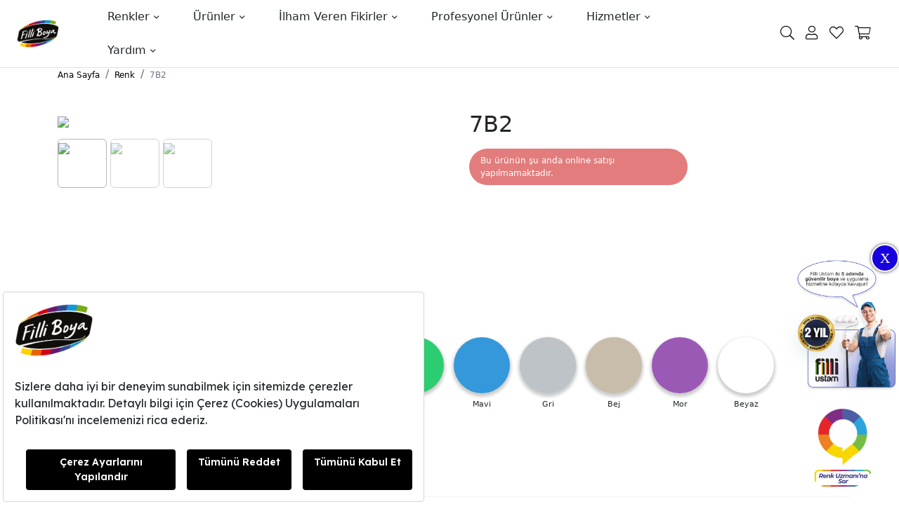

--- FILE ---
content_type: text/html; charset=UTF-8
request_url: https://www.filliboya.com/renk/7b2
body_size: 63525
content:

<!doctype html>
<html lang="tr">
     <head>
          <script src="https://bundles.efilli.com/filliboya.com.prod.js" ></script>


          <meta charset="utf-8">
          <meta name="viewport" content="width=device-width, initial-scale=1">
          <link rel="canonical" href="https://www.filliboya.com/renk/7b2" />
          <script async src="https://www.googletagmanager.com/gtag/js?id=UA-30238755-1"></script>
          <script>
               window.dataLayer = window.dataLayer || [];
               function gtag(){dataLayer.push(arguments);}
               gtag('js', new Date());
               // gtag('config', 'UA-30238755-1');
               gtag('config', 'DC-10801107');
               //gtag('config', 'AW-392337226');
               // gtag('event', 'conversion', {'send_to': 'AW-392337226/5zLCCPym_bACEMquirsB'});

          </script>

          <!-- Google Tag Manager -->
          <script>(function(w,d,s,l,i){w[l]=w[l]||[];w[l].push({'gtm.start':
                                                                new Date().getTime(),event:'gtm.js'});var f=d.getElementsByTagName(s)[0],
                   j=d.createElement(s),dl=l!='dataLayer'?'&l='+l:'';j.async=true;j.src=
                        'https://www.googletagmanager.com/gtm.js?id='+i+dl;f.parentNode.insertBefore(j,f);
                                      })(window,document,'script','dataLayer','GTM-PG3KRXJ');</script>
          <!-- End Google Tag Manager -->


          <link rel="apple-touch-icon" sizes="57x57" href="fav/apple-icon-57x57.png">
          <link rel="apple-touch-icon" sizes="60x60" href="fav/apple-icon-60x60.png">
          <link rel="apple-touch-icon" sizes="72x72" href="fav/apple-icon-72x72.png">
          <link rel="apple-touch-icon" sizes="76x76" href="fav/apple-icon-76x76.png">
          <link rel="apple-touch-icon" sizes="114x114" href="fav/apple-icon-114x114.png">
          <link rel="apple-touch-icon" sizes="120x120" href="fav/apple-icon-120x120.png">
          <link rel="apple-touch-icon" sizes="144x144" href="fav/apple-icon-144x144.png">
          <link rel="apple-touch-icon" sizes="152x152" href="fav/apple-icon-152x152.png">
          <link rel="apple-touch-icon" sizes="180x180" href="fav/apple-icon-180x180.png">
          <link rel="icon" type="image/png" sizes="192x192"  href="fav/android-icon-192x192.png">
          <link rel="icon" type="image/png" sizes="32x32" href="fav/favicon-32x32.png">
          <link rel="icon" type="image/png" sizes="96x96" href="fav/favicon-96x96.png">
          <link rel="icon" type="image/png" sizes="16x16" href="fav/favicon-16x16.png">
          <meta name="msapplication-TileColor" content="#ffffff">
          <meta name="msapplication-TileImage" content="fav/ms-icon-144x144.png">
          <meta name="theme-color" content="#ffffff">
          

          <base href="/">
          <link href="assets/css/bootstrap.min.css?v=0.00001" rel="stylesheet">
          <link href="assets/css/style.css?v=0.11267" rel="stylesheet" crossorigin="anonymous">
          <!-- <link rel="stylesheet" href="https://cdn.jsdelivr.net/npm/@splidejs/splide@3.3.1/dist/css/splide.min.css"> -->
          <link rel="stylesheet" href="https://cdn.jsdelivr.net/npm/@splidejs/splide@4.1.4/dist/css/splide.min.css">
          <link rel="stylesheet" href="https://pro.fontawesome.com/releases/v5.10.0/css/all.css" integrity="sha384-AYmEC3Yw5cVb3ZcuHtOA93w35dYTsvhLPVnYs9eStHfGJvOvKxVfELGroGkvsg+p" crossorigin="anonymous"/>
          <link rel="stylesheet" href="https://cdn.jsdelivr.net/npm/bootstrap-icons@1.3.0/font/bootstrap-icons.css">
          <link href="assets/css/menu.css?v=0.112" rel="stylesheet" crossorigin="anonymous">
          <title> 7b2 Rengi Boya | Filli Boya</title>
          <meta content="7b2 rengi boya ile yaşam alanlarınızı renkledirin. 7b2 rengi ve daha birçok renk seçeneğini Filli Boya ile keşfedin!" name="description" />
          <meta content="carvist" name="author" />

          <meta property = "og:type" content = "website" />
          <meta property = "og:title" content = " 7b2 Rengi Boya | Filli Boya" />
          <meta property = "og:description" content = "7b2 rengi boya ile yaşam alanlarınızı renkledirin. 7b2 rengi ve daha birçok renk seçeneğini Filli Boya ile keşfedin!" />
          <meta property = "og:image" content = "" />
          <meta property = "og: url" content = "https://www.filliboya.com/renk/7b2" />
          <meta property = "og: site_name" content = "www.filliboya.com" />
          
          <meta property="twitter:card" content="summary_large_image" />
          <meta property="twitter:site" content="@filliboya" />
          <meta property="twitter:title" content=" 7b2 Rengi Boya | Filli Boya" />
          <meta property="twitter:description" content="7b2 rengi boya ile yaşam alanlarınızı renkledirin. 7b2 rengi ve daha birçok renk seçeneğini Filli Boya ile keşfedin!" />
          <meta property="twitter:image" content="" />
          <meta property="twitter:url" content="https://www.filliboya.com/renk/7b2" />
          <meta name="robots" content="max-image-preview:large">

          <link rel="preconnect" href="https://fonts.googleapis.com">
          <link rel="preconnect" href="https://fonts.gstatic.com" crossorigin>
          <link rel="preload" href="https://fonts.googleapis.com/css2?family=Roboto+Condensed:ital,wght@0,100..900;1,100..900&family=Roboto:ital,wght@0,100..900;1,100..900&display=swap" rel="stylesheet">


          <style>

               @media(min-width:290px) and (max-width:410px){
                    .animated-icon2 span:nth-child(1), .animated-icon2 span:nth-child(2), .animated-icon2 span:nth-child(3),.animated-icon2 span:nth-child(4) {
                         transform: scale(0.8)
                    }
               }
               .main-back-wrapper{position:fixed;left:0;width:100vw;height:100vh;z-index:99;display:none}
               .side-bar{position:fixed;right:0px;height:100vh;width:310px;background:#fff;z-index:10001;transform:translateX(310px);transition: all 500ms;}
               .side-bar .bar-cart-list{max-height:90vh;overflow:auto;width:90%;margin:0px auto;min-height:200px}

               .animated-icon1, .animated-icon2, .animated-icon3 { width: 30px; height: 20px; margin-top: 5px; margin-left: 25px; -webkit-transform: rotate(0deg); -moz-transform: rotate(0deg); -o-transform: rotate(0deg); transform: rotate(0deg); -webkit-transition: .5s ease-in-out; -moz-transition: .5s ease-in-out; -o-transition: .5s ease-in-out; transition: .5s ease-in-out; cursor: pointer; }
               .animated-icon1 span, .animated-icon2 span, .animated-icon3 span { display: block; position: absolute; height: 3px; width: 100%; border-radius: 9px; opacity: 1; left: 0; -webkit-transform: rotate(0deg); -moz-transform: rotate(0deg); -o-transform: rotate(0deg); transform: rotate(0deg); -webkit-transition: .25s ease-in-out; -moz-transition: .25s ease-in-out; -o-transition: .25s ease-in-out; transition: .25s ease-in-out; }
               .animated-icon2 span { background: #212529; height: 1px; }
               .animated-icon2 span:nth-child(1) { top: 0px; }
               .animated-icon2 span:nth-child(2), .animated-icon2 span:nth-child(3) { top: 10px; }
               .animated-icon2 span:nth-child(4) {top: 20px;}
               .animated-icon2.open span:nth-child(1) {top: 11px; width: 0%; left: 50%; }
               .animated-icon2.open span:nth-child(2) { -webkit-transform: rotate(45deg); -moz-transform: rotate(45deg); -o-transform: rotate(45deg); transform: rotate(45deg); }
               .animated-icon2.open span:nth-child(3) { -webkit-transform: rotate(-45deg); -moz-transform: rotate(-45deg); -o-transform: rotate(-45deg); transform: rotate(-45deg); }
               .animated-icon2.open span:nth-child(4) { top: 11px; width: 0%; left: 50%; }
               .navbar, .navbar-nav li{position:unset}
               .navbar-expand-lg .navbar-nav .dropdown-menu{top:unset;left:0px}
               .dropdown-toggle.show{border-bottom:3px solid #444;margin-top:2px}
               .menu-second li a{padding-top:4px;padding-bottom:4px}
               .menu-second{font-size:14px}
               .navbar-nav .dropdown-menu{    box-shadow: 0px 20px 24px rgb(0 0 0 / 20%);    border: 0px;    border-radius: 0px;}
               .sc-message--content.sent .sc-message--text p{color:#fff}
               .hover-black:hover{background:#222;color:#fff!important}
               a.menu-link.menu-list-link,a.menu-link.mega-menu-link{padding:15px 0px}
               @media(max-width:992px){
                    .menu-wrapper-new{ max-height: calc(100vh - 70px); overflow: auto; }
               }
               @media (-webkit-device-pixel-ratio: 1.25) {
                    html {  zoom: 0.90; }
               }
               @media (-webkit-device-pixel-ratio: 1.50) {
                    html {  zoom: 0.75; }
               }
               @media(min-width:1640px){ .main-menu-wrapper{max-width:1320px} }
               .modal-backdrop{width:100%!important;height:100%!important}
               .ratings { list-style-type: none; margin: 0; padding: 0; width: 100%; direction: rtl; text-align: left; }
               .star { position: relative; line-height: 60px; display: inline-block; transition: color 0.2s ease; color: #ebebeb; }
               .star:before { content: '\2605'; width: 60px; height: 60px; font-size: 30px; }
               .star:hover,
               .star.selected,
               .star:hover ~ .star,
               .star.selected ~ .star{ transition: color 0.8s ease; color: black; }
               span.comment-count { border-radius: 50%; width: 18px; height: 18px; position: absolute; line-height: 18px; font-size: 11px; background: red; color: #fff; margin-left: 3px; border: 0px; }
               .extra_info{max-height:40px;overflow:hidden}
               .extra_info.open{max-height:none}
               .show_extra_info {cursor:pointer}
               .sharethis-inline-share-buttons{position:relative;z-index:0!important}
               @media (max-width: 1399.98px){
                    .efilli-component-banner .banner {
                         width: 99% !important;
                    }
               }
               .ustam-thumb-side{ width: 300px;    position: fixed;    right: -500px;    bottom: 160px; cursor:pointer}
               .ustam-thumb-side .close{font-size: 20px;    color: #fff;    line-height: 30px;    padding: 0;    border-radius: 50%;    font-weight: 300;    border: 2px solid #fff;    box-shadow: 0 0 5px #444;    opacity: 1;    background-color: #1700dd;    width: 40px;    height: 40px;    right: 0px;    position: absolute;    top: -20px;    z-index: 9;    font-family: Verdana;}
               .ustam-thumb-side.show{right:0px;transition: 500ms;}
               .modal .painter-close {
                    font-size: 20px; color: #fff; line-height: 30px; padding: 0; border-radius: 50%; font-weight: 300; border: 2px solid #fff; box-shadow: 0 0 5px #444; opacity: 1; background-color: #1700dd; width: 40px; height: 40px; right: 25px; position: absolute; top: 40px; z-index: 9; font-family: Verdana;
               }
               @media(max-width:1280px){
                    .ustam-modal img{max-width:80vw!important}
                    .modal .painter-close {top:10px}
                    .ustam-thumb-side{width:180px}
               }
               .prd-title{font-family:Roboto, sans-serif}
               .modal{z-index:10000!important}
          </style>
          <link rel="stylesheet" href="assets/css/mendo.css?v=0.1197">
          
          <!-- Meta Pixel Code -->
<script>
!function(f,b,e,v,n,t,s)
{if(f.fbq)return;n=f.fbq=function(){n.callMethod?
n.callMethod.apply(n,arguments):n.queue.push(arguments)};
if(!f._fbq)f._fbq=n;n.push=n;n.loaded=!0;n.version='2.0';
n.queue=[];t=b.createElement(e);t.async=!0;
t.src=v;s=b.getElementsByTagName(e)[0];
s.parentNode.insertBefore(t,s)}(window, document,'script',
'https://connect.facebook.net/en_US/fbevents.js');
fbq('init', '1566892447552183');
fbq('track', 'PageView');
</script>
<noscript><img height="1" width="1" style="display:none"
src="https://www.facebook.com/tr?id=1566892447552183&ev=PageView&noscript=1"
/></noscript>
<!-- End Meta Pixel Code -->
          
     </head>
     <body>

          <!-- Google Tag Manager (noscript) -->
          <noscript><iframe src="https://www.googletagmanager.com/ns.html?id=GTM-PG3KRXJ"
                            height="0" width="0" style="display:none;visibility:hidden"></iframe></noscript>
          <!-- End Google Tag Manager (noscript) -->



          <div class='search-wrapper' style='display:none'>
               <div class='container'>
                    <div class='d-flex'>
                         <img class='my-auto pt-4' style="width:30px" src="./uploads/search-icon.svg">
                         <input type='text' class='search mx-4 w-100 xs-fs-18' placeholder='Aradığınız rengi ya da ürünü yazın'>
                         <img src="./uploads/close-icon.png" class='search-close hidden-xs my-auto pt-4 cursor-pointer'>
                    </div>
                    <div class='ps-4 ms-4 mt-2'>
                         <span class="badge bg-secondary pre-search cursor-pointer" data-title='Silan'>Silan</span>
                         <span class="badge bg-secondary pre-search cursor-pointer" data-title='Kahverengi'>Kahverengi</span>
                         <span class="badge bg-secondary pre-search cursor-pointer" data-title='Beyaz'>Beyaz</span>
                         <span class="badge bg-secondary pre-search cursor-pointer" data-title='Lületaşı'>Lületaşı</span>
                    </div>
                    <div class='results container pt-4' style='height:90vh;overflow:auto'>
                         <div class='row'>
                         </div>
                    </div>
               </div>
          </div>

          <div class="container-fluid bg-white border-bottom position-fixed" style="top:0px;z-index:9">
               <!--
               <div class='container-fluid alert alert-danger py-1 text-center info-header' style='display:none'>
                    Sitemizde yapılan çalışmalar sebebiyle ürünler satışa kapatılmıştır. 10 Temmuz itibarı ile satışa tekrar açılacaktır. Anlayışınız için teşekkür ederiz.
               </div>
    -->
               <div class="container-fluid main-menu-wrapper">
                    <div class="row">
                         <div class="col-6 col-lg-1 d-flex align-items-center">
                              <a href="/" class="py-3">
                                   <img src="./uploads/filli-logo.png" class="main-logo mt-lg-0" alt="Filli Boya">
                              </a>
                         </div>
                         <div class="col-6 col-lg-2 order-lg-2 d-flex align-items-center justify-content-end">
                              <ul class="d-flex list-group list-group-horizontal">
                                   <li class="text-center p-0 list-group-item border-0 bg-transparent me-3 my-auto">
                                        <div class='search-icon cursor-pointer'>
                                             <!-- <i class="bi bi-search text-black fs-20"></i> -->
                                             <i class="fal fa-search text-black fs-20"></i>
                                        </div>
                                   </li>
                                   <li class="text-center p-0 list-group-item border-0 bg-transparent me-3 my-auto">
                                        <a href='giris-yap' class='text-decoration-none'>
                                             <!-- <i class="bi bi-person text-black fs-20"></i> -->
                                             <i class="fal fa-user text-black fs-20"></i>
                                        </a>
                                        <!-- <span class='d-none d-xxl-inline fs-14 my-auto ms-2'> </span> -->
                                   </li>
                                   <li class="text-center p-0 list-group-item border-0 bg-transparent me-3 my-auto">
                                        <a href="favori-listelerim">
                                             <i class="fal fa-heart text-black fs-20"></i>
                                             <!-- <img style="width:30px" class="ms-4" src="./uploads/heart-icon.svg"> -->
                                        </a>
                                   </li>
                                   <li class="text-center p-0 list-group-item border-0 d-block d-lg-block bg-transparent position-relative me-2 me-md-3 my-auto">
                                        <a class="cursor-pointer show-cart">
                                             <div class='position-absolute bg-danger d-none cart-count'></div>
                                             <!-- <img style="width:30px" class="ms-4" src="./uploads/bag.svg"> -->
                                             <i class="fal fa-shopping-cart text-black fs-20"></i>
                                        </a>
                                   </li>
                                   <li class="text-center p-0 list-group-item border-0 d-block d-lg-none bg-transparent my-auto">
                                        <button class="main-nav-trigger p-0 second-button" type="button" href="javascript:void(0);">
                                             <div class="animated-icon2 ms-2"><span></span><span></span><span></span><span></span></div>
                                        </button>
                                        <span class='d-none d-sm-inline-block ms-2 fw-bold' style='float:right;margin-top:7px'>MENÜ</span>
                                   </li>
                              </ul>
                         </div>
                         <div class="col-12 col-lg-9 order-lg-1 text-start text-md-center text-lg-center text-xl-center menu-wrapper-new">
                              <nav class="navbar navbar-expand-xl navbar-light w-100 py-0">
                                   <div class="container-fluid p-0">
                                        <div class="h-100 w-100" id="navbarScroll">
     <div class='d-flex flex-column h-100 w-100'>
          <nav role="navigation" class="main-nav-wrap my-auto">
               <ul class="main-nav">
                    <li class="has-subnav">
                         <a href="/renkler" class="has-subnav-link">Renkler</a>
                         <ul class="main-dropdown subnav">
                                <li class="" data-nav="1">
                                   <a href="/renkler/2026-yilin-renkleri" class="subnav-header border-none">2026 Yılın Renkleri</a>
                              </li>                            
                              <li class="" data-nav="1">
                                   <a href="/renkler/2025-yilin-renkleri" class="subnav-header border-none">2025 Yılın Renkleri</a>
                              </li>
                               <li class="" data-nav="1">
                                   <a href="/renkler/2024-yilin-renkleri" class="subnav-header border-none">2024 Yılın Renkleri</a>
                              </li>
                              <li class="" data-nav="1">
                                   <a href="/renkler/2023-yilin-renkleri" class="subnav-header border-none">2023 Yılın Renkleri</a>
                              </li>
                              <li class="" data-nav="1">
                                   <a href="/renkler/2022-yilin-renkleri" class="subnav-header border-none">2022 Yılın Renkleri</a>
                              </li>
                              <li class="" data-nav="1">
                                   <a href="/renkler/ic-cephe-renkleri" class="subnav-header border-none">İç Cephe Renkleri</a>
                              </li>
                              <li class="" data-nav="1">
                                   <a href="/renkler/dis-cephe-renkleri" class="subnav-header border-none">Dış Cephe Renkleri</a>
                              </li>

                              <li class="" data-nav="1">
                                   <a href="renkler/kartelalar" class="subnav-header border-none">İndirilebilir Kartelalar</a>
                              </li>
                              <li class="" data-nav="1">
                                   <a href="/renkler/filli-boya-i-colour" class="subnav-header ">Filli Boya i-Colour</a>
                              </li>
							
							 
							 
							 <li class="has-subnav" data-nav="1" style="margin-top:20px;">
                                   <a href="/renkler/uygulama-alanina-gore-boyalar" class="has-subnav-link subnav-header">Uygulama Alanına Göre Duvar Boyaları</a>
                                   <ul class="subnav">

                                        <li><a href="/renkler/ic-cephe-renkleri/mutfak">Mutfak Boyaları</a></li>
                                        <li><a href="/renkler/ic-cephe-renkleri/salon">Salon Boyaları</a></li>
                                        <li><a href="/renkler/ic-cephe-renkleri/yatak-odasi">Yatak Odası Boyaları</a></li>

                                        <li><a href="/renkler/ic-cephe-renkleri/ofis">Çalışma Odası Boyaları</a></li>
                                        <li><a href="/renkler/ic-cephe-renkleri/cocuk-odasi">Çocuk Odası Boyaları</a></li>
                                   </ul>
                              </li>
                              <li class="has-subnav" data-nav="2">
                                   <a href="/renkler/renklere-gore-duvar-boyalari" class="has-subnav-link subnav-header">Renklere Göre Duvar Boyaları</a>
                                   <ul class="subnav">
                                        <li><a href="/renkler/renklere-gore-duvar-boyalari/beyaz-boya">Beyaz Boya</a></li>
                                        <li><a href="/renkler/renklere-gore-duvar-boyalari/kahverengi-boya">Kahverengi Boya</a></li>
                                        <li><a href="/renkler/renklere-gore-duvar-boyalari/kirmizi-boya">Kırmızı Boya</a></li>
                                        <li><a href="/renkler/renklere-gore-duvar-boyalari/bej-boya">Bej Boya</a></li>
                                        <li><a href="/renkler/renklere-gore-duvar-boyalari/mavi-boya">Mavi Boya</a></li>
                                        <li><a href="/renkler/renklere-gore-duvar-boyalari/sari-boya">Sarı Boya</a></li>
                                        <li><a href="/renkler/renklere-gore-duvar-boyalari/yesil-boya">Yeşil Boya</a></li>
                                        <li><a href="/renkler/renklere-gore-duvar-boyalari/turuncu-boya">Turuncu Boya</a></li>
                                        <li><a href="/renkler/renklere-gore-duvar-boyalari/mor-boya">Mor Boya</a></li>
                                        <li><a href="/renkler/renklere-gore-duvar-boyalari/pembe-boya">Pembe Boya</a></li>
                                        <li><a href="/renkler/renklere-gore-duvar-boyalari/gri-boya">Gri Boya</a></li>
                                   </ul>
                              </li>
                             
							      <li class="has-subnav" data-nav="3">
                                   <a href="#" class="has-subnav-link subnav-header">Popüler Ara Renkler</a>
                                   <ul class="subnav">

                                        <li><a href="/renk/kum-beyazi">Kum Beyazı</a></li>
                                        <li><a href="/renk/andezit-10">Andezit</a></li>
                                        <li><a href="/renk/aydan">Aydan</a></li>
                                        <li><a href="/renk/cakilli-kum">Çakıllı Kum</a></li>
                                        <li><a href="/renk/luletasi">Lületaşı</a></li>
									   <li><a href="/renk/kirik-beyaz">Kırık Beyaz</a></li>
                                        <li><a href="/renk/sis-bulutu">Sis Bulutu</a></li>
                                        <li><a href="/renk/fildisi">Fildişi</a></li>
                                        <li><a href="/renk/buz-beyazi">Buz Beyazı</a></li>
                                        <li><a href="/renk/karbeyaz">Kar Beyaz</a></li>
									   <li><a href="/renk/yag-yesili">Yağ Yeşili</a></li>
                                        <li><a href="/renk/sampanya">Şampanya</a></li>
                                        <li><a href="/renk/bej-10">Bej</a></li>
									   
									   
                                   </ul>
                              </li>
                              
                              <li class="nav-col" data-col="1"><ul class="nav"></ul></li>
                              <li class="nav-col" data-col="2"><ul class="nav"></ul></li>
                              <li class="nav-col" data-col="3"><ul class="nav"></ul></li>
                              <li class="subnav-promo">
                                   <div class="promo-body">
                                        <div class='row d-flex'>
                                             <div class='col-12 col-sm-5 col-lg-12'>
                                                  <a href="/renkler/2026-yilin-renkleri"><img src="/uploads/2026-yilin-rengi-slider.png" class='img-fluid'></a>
                                             </div>
                                             <div class='col-12 col-sm-5 col-lg-12 my-auto text-center text-sm-start text-lg-center'>
                                                  <h4 class="subnav-promo-header">2026 Renk Paletimiz <br>GERÇEĞE BAĞLAN</h4>
                                                  <p>Hadi, bir mola ver. Ve çık dışarı. Heyecana karış, hayatla yeniden canlan.<br><br>Filli Boya 2026 renkleriyle etrafını fark et, kendi dengeni yakala ve gerçeğe bağlan. </p>
                                                  <a class="dark-btn px-4" href="/renkler/2026-yilin-renkleri">Keşfet</a>
                                             </div>
                                        </div>
                                   </div>
                              </li>
                         </ul>
                    </li>
                    <li class="has-subnav">
                         <a href="/urunler" class="has-subnav-link">Ürünler</a>
                         <ul class="main-dropdown subnav">
                              <li class="has-subnav" data-nav="1">
                                   <a href="/urunler/boya" class="has-subnav-link subnav-header">Boyalar</a>
                                   <ul class="subnav">
                                        <li><a href="urunler/boya/ic-cephe-boyalari">İç Cephe Boyaları</a></li>
                                        <li><a href="urunler/boya/dis-cephe-boyalari">Dış Cephe Boyaları</a></li>
                                        <li><a href="urunler/boya/ahsap-boyalari">Ahşap Boyaları</a></li>
                                        <li><a href="urunler/boya/metal-boyalari">Metal Boyaları</a></li>


                                        <li><a href="/urunler/boya/tavan-boyalari">Tavan Boyaları</a></li>

                                        <li><a href="/urunler/boya/silinebilir-boyalar">Silinebilir Boyalar</a></li>
                                         <li><a href="/urunler/boya/silikonlu-boyalar">Silikonlu Boyalar</a></li>
                                        <li><a href="/urunler/boya/sprey-boyalar">Sprey Boyalar</a></li>
                                   </ul>
								   
                              </li>
							      <li class="has-subnav" data-nav="2">
                                   <a href="#" class="has-subnav-link subnav-header">Filli Boya Farkı</a>
                                   <ul class="subnav">
                                        <li><a href="/urunler/sagliga-duyarli-boyalar">Sağlığa Duyarlı Boyalar</a></li>
                                        <li><a href="/aqua-reno">Kendine Göre Yap Dönüşüm Boyası</a></li>
                                        <li><a href="/urunler/ev-bakimi-ve-hobi/afilli/afilli-multisurface-boyalar">Multisurface Boya</a></li>
                                        <li><a href="/bakim-rehberi">Bakım Rehberi</a></li>
                                        <li><a href="/ilham-paketi">Deneme Boyu Duvar Boyası Seti</a></li>

                                       
                                   </ul>
								   
                              </li>
							 
							 <li class="has-subnav" data-nav="3">
                                   <a href="/renkler/bitise-gore-duvar-boyalari" class="has-subnav-link subnav-header">Bitişe Göre Duvar Boyaları</a>
                                   <ul class="subnav">
                                        <li><a href="/renkler/bitise-gore-duvar-boyalari/mat-boyalar">Mat Boyalar</a></li>
                                        <li><a href="/renkler/bitise-gore-duvar-boyalari/parlak-boyalar">Parlak Boyalar</a></li>
                                        <li><a href="/renkler/bitise-gore-duvar-boyalari/dekoratif-boyalar">Dekoratif Boyalar</a></li>
                                       
                                   </ul>
                              </li>
							 
						   
							 
							 
                              <li class="has-subnav" data-nav="3">
                                   <a href="urunler/yardimci-urunler" class="has-subnav-link subnav-header">Yardımcı Ürünler</a>
                                   <ul class="subnav">
                                       
                                        <li><a href="urunler/yardimci-urunler/firca-urun-grubu">Boya Fırçaları</a></li>
                                        <li><a href="urunler/yardimci-urunler/rulo-urun-grubu">Boya Ruloları</a></li>
									   <li><a href="urunler/yardimci-urunler/boya-yardimci-urunleri">Boya Yardımcı Ürünleri</a></li>
                                        <li><a href="urunler/yardimci-urunler/dolgu-urun-grubu">Dolgu Ürün Grubu</a></li>
                                        
                                   </ul>
                              </li>
							 
						

                              <li class="nav-col" data-col="1"><ul class="nav"></ul></li>
                              <li class="nav-col" data-col="2"><ul class="nav"></ul></li>
                              <li class="nav-col" data-col="3"><ul class="nav"></ul></li>
                              <li class="subnav-promo">
                                   <div class="promo-body">
                                        <a class="" href="aqua-reno"><img src="https://res.cloudinary.com/filli-boya-kurumsal-web-sitesi/image/upload/f_auto,q_auto/v1760081299/FILLI-SLIDER/Aqua-reno-kendine-gore-yap-slider-small_kgw1wd.jpg" alt="Aqua Reno Kendine Göre Yap" class="promo-img"></a>
                                        <h4 class="subnav-promo-header">Aqua Reno<sup>®</sup></h4>
                                        <p>Mutfak ve Banyo ile kendine göre yap, evine imzanı at!</p>
                                        <a class="dark-btn px-4" href="aqua-reno">Keşfet</a>
                                   </div>
                              </li>
							 
                         </ul>
                    </li>
                    <li class="has-subnav">
                         <a href="/ilham-veren-fikirler" class="has-subnav-link">İlham Veren Fikirler</a>
                         <ul class="main-dropdown subnav">
                              <li class="has-subnav" data-nav="1">
                                   <a href="ilham-veren-fikirler/dekorasyon" class="has-subnav-link subnav-header">Dekorasyon</a>
                                   <ul class="subnav">
                                         <li><a href="/ilham-veren-fikirler/dekorasyon/dekorasyon-trendleri-ve-stilleri">Dekorasyon Trendleri</a></li>
									         <li><a href="/ilham-veren-fikirler/dekorasyon/odalara-gore-dekorasyon">Odalara Göre Dekorasyon</a></li>
									    <li><a href="/ilham-veren-fikirler/dekorasyon/bitkilerle-dekorasyon">Bitkilerle Dekorasyon</a></li>							  
                                      
                                     <li><a href="/ilham-veren-fikirler/dekorasyon/dis-mekanlar">Dış Mekan Dekorasyonu</a></li>
                                     
                                      


                                   </ul>
                              </li>
                              <li class="has-subnav" data-nav="2">
                                   <a href="/ilham-veren-fikirler/evde-yasam" class="has-subnav-link subnav-header">Evde Yaşam</a>
                                   <ul class="subnav">
                                        <li><a href="/ilham-veren-fikirler/evde-yasam/temizlik">Temizlik</a></li>
  										<li><a href="/ilham-veren-fikirler/evde-yasam/ev-yenileme">Ev Yenileme</a></li>
									    <li><a href="/ilham-veren-fikirler/evde-yasam/kendin-yap">Kendin Yap</a></li>
									    <li><a href="/ilham-veren-fikirler/evde-yasam/ev-guzellestirme">Ev Güzelleştirme</a></li>                                        
                                   </ul>
                              </li>
                              <li class="has-subnav" data-nav="3">
                                  
                                    <a href="/ilham-veren-fikirler/renk-dunyasi" class="subnav-header">Renk Dünyası</a>
								   <a href="/ilham-veren-fikirler/cozum-ortaginiz" class="subnav-header">Çözüm Ortağınız</a>
                                   <a href="/ilham-veren-fikirler/filli-boya-yazlik-evleriniz-icin-oneriyor" class="subnav-header">Yazlık Evler için Öneriler</a>

                              </li>
                              <li class="nav-col" data-col="1"><ul class="nav"></ul></li>
                              <li class="nav-col" data-col="2"><ul class="nav"></ul></li>
                              <li class="nav-col" data-col="3"><ul class="nav"></ul></li>
                              <li class="subnav-promo">
                                   <div class="promo-body">
                                        <a href="/ilham-veren-fikirler/dekorasyon/dekorasyon-trendleri-ve-stilleri/cocuk-odasi-renkleri"><img src="https://res.cloudinary.com/filli-boya-kurumsal-web-sitesi/image/upload/f_auto,q_auto/v1760355535/FILLI-SLIDER/menu-blog-1_bukvvi.png"></a>
                                        <h4 class="subnav-promo-header">Çocuk Odası Renkleri</h4>
                                        <p>Çocuk odaları çocuklarınız için yalnızca dinlenme alanı değil, aynı zamanda oyun ve ders çalışma gibi aktiviteleri aktif olarak gerçekleştirdikleri mekandır...</p>
                                        <a class="dark-btn px-4" href="/ilham-veren-fikirler/dekorasyon/dekorasyon-trendleri-ve-stilleri/cocuk-odasi-renkleri">Renkleri İncele</a>
                                   </div>
                              </li>
                         </ul>
                    </li>
                    <li class="has-subnav">
                         <a href="profesyonel-urunler" class="has-subnav-link">Profesyonel Ürünler</a>
                         <ul class="main-dropdown subnav">
							 
							 
  <li class="has-subnav" data-nav="1">
                                   <a href="/urunler/yalitim" class="has-subnav-link subnav-header">Dış Cephe Isı Yalıtımı</a>
                                   <ul class="subnav">
                                        <li><a href="urunler/yalitim/dalmacyali-isi-yalitim-sistemleri">Dalmaçyalı Isı Yalıtım Sistemleri</a></li>
                                        <li><a href="urunler/yalitim/expert-isi-yalitim-sistemleri">Expert Isı Yalıtım Sistemleri</a></li>
                                   </ul>
                              </li>
							 
							 
							   <li class="has-subnav" data-nav="1">
                                   <a href="/profesyonel-urunler/yapi-kimyasallari" class="has-subnav-link subnav-header">Yapı Kimyasalları</a>
                                   <ul class="subnav">
                                        <li><a href="/profesyonel-urunler/yapi-kimyasallari/fayans-yapistiricilar">Fayans Yapıştırıcılar</a></li>
                                        <li><a href="/profesyonel-urunler/yapi-kimyasallari/derz-dolgular">Derz Dolgular</a></li>
                                        <li><a href="/profesyonel-urunler/yapi-kimyasallari/su-yalitim-urunleri">Su Yalıtım Ürünleri</a></li>
                                        <li><a href="/profesyonel-urunler/yapi-kimyasallari/hazir-harclar">Hazır Harçlar</a></li>
									    <li><a href="/profesyonel-urunler/yapi-kimyasallari/harc-katkilari">Harç Katkıları</a></li>
                                   </ul>
                              </li>
							 
							  <li class="has-subnav" data-nav="2">
                                   <a href="/profesyonel-urunler/sanayi-boyalari" class="has-subnav-link subnav-header">Sanayi Boyaları</a>
                                   <ul class="subnav">                                      
                                        <li><a href="/profesyonel-urunler/sanayi-boyalari/epoksi-sistemler">Epoksi Sistemler</a></li>                                        
                                        <li><a href="/profesyonel-urunler/sanayi-boyalari/alkid-sistemler">Alkid Sistemler</a></li>
                                        
                                   </ul>
                              </li>
							 
							 	  <li class="has-subnav" data-nav="2">
                                   <a href="#" class="has-subnav-link subnav-header">Sentetik Boyaları</a>
                                   
                              </li>
							 
							 
							  <li class="has-subnav" data-nav="3">
                                   <a href="urunler/cam-tekstili-duvar-ve-tavan-kaplamalari" class="has-subnav-link subnav-header">Cam Tekstili Duvar ve Tavan Kaplamaları</a>
                                   <ul class="subnav">
                                        <li><a href="urunler/cam-tekstili-duvar-ve-tavan-kaplamalari/harmony-collection">Harmony Collection</a></li>
                                        <li><a href="urunler/cam-tekstili-duvar-ve-tavan-kaplamalari/pure-collection">Pure Collection</a></li>
                                        <li><a href="urun/cam-tekstili-yapistiricisi">Cam Tekstili Yapıştırıcısı</a></li>
                                        
                                   </ul>
                              </li>
							 
                        

                              <li class="has-subnav" data-nav="3">
                                   <a href="/profesyonel-urunler/expert-urun-grubu" class="has-subnav-link subnav-header">Expert Ürün Grubu</a>
                                   <ul class="subnav">
                                        <li><a href="/profesyonel-urunler/expert-urun-grubu/expert-ic-cephe-urunleri">Expert İç Cephe Ürünleri</a></li>
                                        <li><a href="/profesyonel-urunler/expert-urun-grubu/expert-dis-cephe-urunleri">Expert Dış Cephe Ürünleri</a></li>
                                        <li><a href="/profesyonel-urunler/expert-urun-grubu/expert-sentetik-urun-grubu">Expert Sentetik Ürünleri</a></li>
                                        <li><a href="/profesyonel-urunler/expert-urun-grubu/expert-isi-yalitim-urunleri">Expert Isı Yalıtım Ürünleri</a></li>
                                   </ul>
                              </li>
                             
							
                             
							 
							 
							 
						
                             
                              <li class="nav-col" data-col="1"><ul class="nav"></ul></li>
                              <li class="nav-col" data-col="2"><ul class="nav"></ul></li>
                              <li class="nav-col" data-col="3"><ul class="nav"></ul></li>
                              <li class="subnav-promo">
                                   <div class="promo-body">
                                        <a href="/urun/momento-silan_100ML"><img src="https://res.cloudinary.com/filli-boya-kurumsal-web-sitesi/image/upload/f_auto,q_auto/v1760355717/FILLI-SLIDER/menu-momento-silan_vlqwz3.png"></a>
                                        <h4 class="subnav-promo-header">Momento Silan</h4>
                                        <p>Filli Boya’nın yenilikçi Aktif Silikon Teknolojisi ile geliştirilmiş tam silinebilir ve yıkanabilir özellikte, iç mekanlara ferahlık katan ipeksi mat® dokudaki renkleri ile dekoratif su bazlı VOC uyumlu silikonlu son kat iç cephe boyasıdır.</p>
                                        <a class="dark-btn px-4" href="/urun/momento-silan_100ML">Ürünü İncele</a>
                                   </div>
                              </li>
                         </ul>
                    </li>
                    <li class="has-subnav">
                         <a href="hizmetler" class="has-subnav-link">Hizmetler</a>
                         <ul class="main-dropdown subnav">
                                 <li class="has-subnav" data-nav="1">
                                   <a href="/filli-ustam" class="has-subnav-link subnav-header">Filli Ustam</a>
                                   <ul class="subnav">
                                        <li><a href="/ustam-ara/bursa">Bursa Boya Ustası</a></li>
                                        <li><a href="/ustam-ara/antalya">Antalya Boya Ustası</a></li>
									    <li><a href="/ustam-ara/konya">Konya Boya Ustası</a></li>
                                        <li><a href="/ustam-ara/ankara">Ankara Boya Ustası</a></li>
									   <li><a href="/ustam-ara/adana">Adana Boya Ustası</a></li>
                                         <li><a href="/ustam-ara/istanbul">İstanbul Boya Ustası</a></li>
                                        
                                   </ul>
                              </li>
                              <li class="has-subnav" data-nav="2">
                                   <a href="/hizmetler/renk-danisma" class="subnav-header border-none">Renk Danışma</a>
                              </li>
                              <li class="nav-col" data-col="1"><ul class="nav"></ul></li>
                              <li class="nav-col" data-col="2"><ul class="nav"></ul></li>
                              <li class="nav-col" data-col="3"><ul class="nav"></ul></li>
                              <li class="subnav-promo">
                                   <div class="promo-body">
                                        <a href="/filli-ustam" target="_BLANK"><img src="https://res.cloudinary.com/filli-boya-kurumsal-web-sitesi/image/upload/f_auto,q_auto/v1760355770/FILLI-SLIDER/fillli-ustam-2YIL_mnflck.jpg"></a>
                                        <h4 class="subnav-promo-header">Filli Ustam ile Garanti</h4>
                                        <p>Filli Ustam'ın Boyacılarından Garantili Hizmet Alın!</p>
                                        <a class="dark-btn px-4" href="https://filliustam.com" target="_BLANK">Usta Bul</a>
                                   </div>
                              </li>
                         </ul>
                    </li>
                      <!--yardım-->
                                                              
				    <li class="has-subnav">
                         <a href="/yardim" class="has-subnav-link">Yardım</a>
                         <ul class="main-dropdown subnav">
                              <li class="has-subnav" data-nav="1">
                                   <a href="/iletisim/iletisim-formu" target="_SELF" class="subnav-header">İletişim Formu</a>
                              </li>
                              <li class="has-subnav" data-nav="1">
                                   <a href="/iletisim/satis-noktalari" target="_SELF" class="subnav-header">Satış Noktaları</a>
                              </li>
                              
                              <li class="has-subnav" data-nav="2">
                                   <a href="/yardim/islem-rehberi" target="_SELF" class="subnav-header">İşlem Rehberi</a>
                              </li>
							 <li class="has-subnav" data-nav="2">
                                   <a href="/yardim/sss" target="_SELF" class="subnav-header">SSS</a>
                              </li>
                              <li class="has-subnav" data-nav="3">
                                   <a href="#" class="subnav-header border-none open-chat">Canlı Chat</a>
                              </li>
                              <li class="nav-col" data-col="1"><ul class="nav"></ul></li>
                              <li class="nav-col" data-col="2"><ul class="nav"></ul></li>
                              <li class="nav-col" data-col="3"><ul class="nav"></ul></li>
                             
                         </ul>
                    </li>
                                                             <!--/yardım-->
               </ul>
          </nav>
          <div class="d-none d-xl-none p-0">
               <div class="row pt-3 border-top">
                    <div class='col-12'>
                         <a href='hesabim' class="d-flex align-items-center py-1 mt-2 text-decoration-none">
                              <i class="fal fa-user text-black fs-20 me-4"></i>
                              <span class="fs-14 mobil-menu-color text-decoration-none">Hesabım</span>
                         </a>
                         <a href='cikis' class="d-flex align-items-center py-1 mt-2 mb-3 text-decoration-none pb-4 border-bottom">
                              <i class="fal fa-sign-out text-black fs-20 me-4"></i>
                              <span class="fs-14 mobil-menu-color text-decoration-none">Çıkış Yap</span>
                         </a>
                         <a href='/iletisim/satis-noktalari' class="d-flex align-items-center py-1 mt-3 text-decoration-none">
                              <i class="fal fa-map-marker-alt text-black fs-20 me-4 ms-1"></i>
                              <span class="fs-14 mobil-menu-color text-decoration-none">En Yakın Filli Boya Bayisi</span>
                         </a>
                         <a href='favori-listelerim' class="d-flex align-items-center py-1 mt-2 text-decoration-none">
                              <i class="fal fa-heart text-black fs-20 me-4"></i>
                              <span class="fs-14 mobil-menu-color text-decoration-none">Favorilerim</span>
                         </a>
                         <a href='siparisler' class="d-flex align-items-center py-1 mt-2 text-decoration-none">
                              <i class="fal fa-truck text-black fs-20 me-3"></i>
                              <span class="fs-14 mobil-menu-color text-decoration-none ps-1">Sipariş Takibi</span>
                         </a>
                         <a href='/iletisim/iletisim-formu' class="d-flex align-items-center py-1 mt-2 text-decoration-none">
                              <i class="fal fa-headset text-black fs-20 me-4"></i>
                              <span class="fs-14 mobil-menu-color text-decoration-none">Müşteri Hizmetleri</span>
                         </a>
                    </div>
               </div>
          </div>
     </div>
</div>



                                   </div>
                              </nav>
                         </div>
                    </div>
               </div>
          </div>
          <div class='main-back-wrapper'></div>
          <div class='side-bar'>
               <div class='bar-cart-list'>
                    <center class='py-5'>Sepetiniz henüz boş</center>
               </div>
               <div class='px-2 px-md-4'>
                    <a class="text-center mx-auto dark-btn b-rad-50p py-2 px-5 w-100 text-decoration-none d-inline-block" href="/sepetim" rel="nofollow">
                         Alışverişi Tamamla
                    </a>
                    <a class="text-center mx-auto mt-3 dark-btn b-rad-50p py-2 px-5 w-100 text-decoration-none d-inline-block cursor-pointer continue-shopping">
                         Alışverişe Devam Et
                    </a>
               </div>
          </div>


<style>
     body{
          /* background: #fafafa; */
     }

     input[type=number]::-webkit-inner-spin-button, 
     input[type=number]::-webkit-outer-spin-button { 
          -webkit-appearance: none;
          -moz-appearance: none;
          appearance: none;
          margin: 0; 
     }
     button.disabled{
          opacity: 0.5;
     }
     .tablinks-palette{
          border-radius: 0;
     }
     .splide .splide__arrow{background:transparent}
     .splide__arrow--prev{left:-1.5rem}
     .splide__arrow--next{right:-1.5rem}
     .splide__list{max-height:600px}
     @media(max-width:480px){
          #filters .splide__arrow--prev{left:1.5rem;bottom:-20px;top:unset}
          #filters .splide__arrow--next{right:1.5rem;bottom:-20px;top:unset}
          .splide__list{max-height:390px}
     }

</style>
<div class="container">
     <div class="row">
          <div class="col py-4">
               <nav aria-label="breadcrumb">
                    <ol class="breadcrumb">
                         	<li class="breadcrumb-item"><a href="">Ana Sayfa</a></li><li class="breadcrumb-item "><a href="/renkler">Renk</a></li>
                         <li class="breadcrumb-item active" data-bread="7b2">
                              <a>
                                   7B2
                              </a>
                         </li>
                    </ol>
               </nav>
          </div>
     </div>
     <div class="row">
          <div class="col-12 col-lg-6 col-xl-6 col-md-6 mb-3" id="product-gallery">
               <h2 class="name-color d-none">7B2</h2> 
               <div id="product-detail-slider" class="splide gallery-slider">
                    <div class="splide__track">
                         <ul class="splide__list">
                              <li class="splide__slide bg-blend-multiply"><img src="cms/phpThumb.php?src=../uploads/color-texture.png&w=600&h=600&zc=1&f=png" class="img-fluid w-100"/></li>
                              <li class="splide__slide main-slide w-100 removable ic-cephe-boyalari d-none"><img src="cms/phpThumb.php?src=../uploads/1-salon.png" class="img-fluid w-100" /></li>
                              <li class="splide__slide main-slide w-100 removable ic-cephe-boyalari d-none"><img src="cms/phpThumb.php?src=../uploads/2-cocuk-odasi.png" class="img-fluid w-100" /></li>
                              <li class="splide__slide main-slide w-100 removable ic-cephe-boyalari d-none"><img src="cms/phpThumb.php?src=../uploads/3-yatak-odasi.png" class="img-fluid w-100" /></li>
                              <li class="splide__slide bg-blend-multiply"><img src="cms/phpThumb.php?src=../uploads/color-texture-2.png&w=600&h=600&zc=1&f=png" class="img-fluid w-100"/></li>
                              <li class="splide__slide bg-blend-multiply"><img src="cms/phpThumb.php?src=../uploads/color-texture-3.png&w=600&h=600&zc=1&f=png" class="img-fluid w-100"/></li>

                         </ul>
                    </div>
               </div>

               <ul id="thumbnails" class="thumbnails">
                    <li class="thumbnail"><img class="thumb-img" src="cms/phpThumb.php?src=../uploads/color-texture.png&w=140&h=140&f=png"/></li>
                    <li class="thumbnail removable ic-cephe-boyalari d-none"><img class="thumb-img" src="cms/phpThumb.php?src=../uploads/1-salon.png&w=140&h=140&f=png"/></li>
                    <li class="thumbnail removable ic-cephe-boyalari d-none"><img class="thumb-img" src="cms/phpThumb.php?src=../uploads/2-cocuk-odasi.png&w=140&h=140&f=png"/></li>
                    <li class="thumbnail removable ic-cephe-boyalari d-none"><img class="thumb-img" src="cms/phpThumb.php?src=../uploads/3-yatak-odasi.png&w=140&h=140&f=png"/></li>
                    <li class="thumbnail"><img class="thumb-img" src="cms/phpThumb.php?src=../uploads/color-texture-2.png&w=140&h=140&f=png"/></li>
                    <li class="thumbnail"><img class="thumb-img" src="cms/phpThumb.php?src=../uploads/color-texture-3.png&w=140&h=140&f=png"/></li>

               </ul>
          </div>
          <div class="col-12 col-lg-6 col-xl-6 col-md-6 mb-3 pe-0" id="info-col-bg">
               <div class="container d-none info-not-sale mb-md-5 mb-0 ps-0 ps-md-3 pb-md-5 pb-0">
                    <h2 class="name-color">
                         7B2
                    </h2>
                    <div style="background: #e37c7c; float:left;" class="b-rad-50p mt-2 p-r-12 d-none" id="sale-alert">
                         <p class="m-0 fs-12 text-white py-2 px-3">Bu ürünün şu anda online satışı yapılmamaktadır.</p>
                    </div>
               </div>
               <div class="container p-0 info-sale h-100 d-flex flex-column position-relative">
                    <div class="row">
                         <div class="col-12" id="info">
                              <h1 id="name-color d-none">7B2</h1>
                              <h4 class='price'>&nbsp;</h4>
                         </div>
                         <div class="col-12">
                              <div class="tab container m-0 p-r-12 ps-0" id="tabs-product">
                                   <button class="tablinks-product row mb-3 m-0" onclick="openSelect(event, 'renk')">
                                        <div class="col-5 text-start" style="border-right:1px solid #e2e2e2">Renk Seçin</div>
                                        <div class="col-6 text-start" id="select-renk">
                                             <div id="product-info"><b>7B2</b></div>
                                        </div>
                                        <div class="col-1 text-end">
                                             <i class="fas fa-chevron-right"></i>
                                        </div>
                                   </button>
                                   <button class="tablinks-product row mb-3 m-0" id="btn-parlaklik" onclick="openSelect(event, 'parlaklik')">
                                        <div class="col-5 text-start" style="border-right:1px solid #e2e2e2">Parlaklık Seçin</div>
                                        <div class="col-6 text-start" id="select-parlaklik"></div>
                                        <div class="col-1 text-end">
                                             <i class="fas fa-chevron-right"></i>
                                        </div>
                                   </button>
                                   <button class="tablinks-product row mb-3 m-0" id="btn-package" onclick="openSelect(event, 'hacim')">
                                        <div class="col-5 text-start" style="border-right:1px solid #e2e2e2">Hacim Seçin</div>
                                        <div class="col-6 text-start" id="select-hacim"></div>
                                        <div class="col-1 text-end">
                                             <i class="fas fa-chevron-right"></i>
                                        </div>
                                   </button>
                              </div>
                         </div>
                    </div>
                    <div class="row p-r-12 select-row">
                         <div class="col-6 col-lg-4 col-xl-4 col-md-6 mb-3">
                              <div style="border:1px solid #ccc; border-radius: 50px; width: fit-content; float: left" class="px-2" id="piece">
                                   <i class="fas fa-minus px-2" onclick="removePiece()"></i>
                                   <input class="py-2" id="productPiece" type="number" value=1 style="width:40px; background: #000; color: #fff; text-align: center; border: none; font-weight: bold">
                                   <i class="fas fa-plus px-2" onclick="plusPiece()"></i>
                              </div>
                         </div>
                         <div class="col-6 col-lg-4 col-xl-4 col-md-6 p-r-12 mb-3">
                              <div class="bg-dark text-white b-rad-50p py-2 px-3 text-start w-100 cursor-pointer add-to-cart" id="buy-now" style="float: left;">
                                   <p class="m-0 px-2 text-center text-white">
                                        Hemen Al
                                   </p>
                              </div>
                              <div class='cart-msg text-center text-danger d-none mt-1'></div>
                         </div>
                         <div class="col-6 offset-lg-1 col-lg-3 col-xl-3 col-md-6 mb-3">
                              <div class="pt-4 pt-lg-0 pt-xl-0 px-md-3 px-lg-3 px-xl-3 px-0 d-flex align-items-center justify-content-lg-end justify-content-xl-end justify-content-start fs-13 add-to-like cursor-pointer" style="line-height: normal" id="favorites">
                                   <i class="heart far fa-heart fs-24"></i>
                                   <a class="ms-2 text-decoration-none text-dark">
                                        Favorilere <br> Ekle
                                   </a>
                              </div>
                         </div>
                         <div class="col-6 col-lg-12 col-md-6 col-xl-12 pt-4 mb-3 d-flex align-items-center justify-content-center justify-content-lg-start justify-content-xl-center" id="taksit">
                              <a class="fw-bold text-dark instalment-modal-button cursor-pointer">Taksit Seçenekleri</a>
                         </div>
                    </div>
                    <div class="row p-r-12 h-100">
                         <div class="col-12 col-lg-12 col-xl-12 col-md-12 color-detail-tabs">
                              <div style="background: #e37c7c; float:left;" class="w-100 b-rad-50p mt-5 py-2 px-3 d-flex" id="cargo-alert">
                                   <i class="far fa-info-circle fs-20 me-2 my-auto text-white"></i> <p class="m-0 fs-12 text-white">Online satışlarımız sadece İstanbul, Ankara, Adana, Antalya, Bursa ve İzmir illerine yapılmaktadır.</p>
                              </div>
                              <div style="float: left;" class="w-100 mt-4" id="detail-footer">
                                   <img src="./uploads/detail-footer.png?v=0.12" class="img-fluid">
                              </div>

                              <!-- Tab content -->
                              <div id="renk" class="tabcontent-product selected-area-height position-absolute w-100" style='top:0px'>
                                   <div>
                                        <div class="fs-20 selected-cursor mb-3 pt-2">
                                             <div onclick="closed(event, 'close')" style="float:left">
                                                  <img src="./uploads/close-icon.png">
                                             </div>
                                             <div class="text-center">
                                                  <i class="fal fa-palette me-1"></i>
                                                  <b>
                                                       Renk Seçin 
                                                  </b>
                                             </div>
                                        </div>
                                        <div class="container">
                                             <div class="row">
                                                  <div class="tab">
                                                       <div class="container p-0">
                                                            <div class="row mb-3" style="border-bottom: 1px solid #ccc;">
                                                                 <div class="col-6 text-center palette-col sale-color active ">
                                                                      <button class="tablinks-palette pb-3 w-100" onclick="openPalette(event, 'sale-color')">Satışta Olan Renkler</button>
                                                                 </div>
                                                                 <div class="col-6 text-center palette-col all-color">
                                                                      <button class="tablinks-palette pb-3 w-100" onclick="openPalette(event, 'all-color')">Tüm Renkler</button>
                                                                 </div>
                                                            </div>
                                                       </div>
                                                  </div>
                                             </div>

                                             <div class="row d-flex justify-content-center tabcontent" id="sale-color">
                                                  
                                             </div>

                                             <div class="row d-flex justify-content-center tabcontent d-none" id="all-color">
                                                  
                                                  <a href='/renk/nc-50' style="width:auto; text-decoration:none; color:#000">
                                                       <div style="width:70px; height:70px; border-radius: 50%;float:left; margin-bottom:2.5rem; background: rgb(61,61,63)" class="mx-2 selected-area col-3">
                                                            <div class="select-paint-name text-center">
                                                                 NC 50
                                                            </div>
                                                       </div>
                                                  </a>
                                                  
                                                  <a href='/renk/nc-16' style="width:auto; text-decoration:none; color:#000">
                                                       <div style="width:70px; height:70px; border-radius: 50%;float:left; margin-bottom:2.5rem; background: rgb(235,201,177)" class="mx-2 selected-area col-3">
                                                            <div class="select-paint-name text-center">
                                                                 NC 16
                                                            </div>
                                                       </div>
                                                  </a>
                                                  
                                                  <a href='/renk/nc-17' style="width:auto; text-decoration:none; color:#000">
                                                       <div style="width:70px; height:70px; border-radius: 50%;float:left; margin-bottom:2.5rem; background: rgb(222,195,171)" class="mx-2 selected-area col-3">
                                                            <div class="select-paint-name text-center">
                                                                 NC 17
                                                            </div>
                                                       </div>
                                                  </a>
                                                  
                                                  <a href='/renk/nc-19' style="width:auto; text-decoration:none; color:#000">
                                                       <div style="width:70px; height:70px; border-radius: 50%;float:left; margin-bottom:2.5rem; background: rgb(216,196,181)" class="mx-2 selected-area col-3">
                                                            <div class="select-paint-name text-center">
                                                                 NC 19
                                                            </div>
                                                       </div>
                                                  </a>
                                                  
                                                  <a href='/renk/nc-22' style="width:auto; text-decoration:none; color:#000">
                                                       <div style="width:70px; height:70px; border-radius: 50%;float:left; margin-bottom:2.5rem; background: rgb(225,208,198)" class="mx-2 selected-area col-3">
                                                            <div class="select-paint-name text-center">
                                                                 NC 22
                                                            </div>
                                                       </div>
                                                  </a>
                                                  
                                                  <a href='/renk/nc-23' style="width:auto; text-decoration:none; color:#000">
                                                       <div style="width:70px; height:70px; border-radius: 50%;float:left; margin-bottom:2.5rem; background: rgb(209,187,179)" class="mx-2 selected-area col-3">
                                                            <div class="select-paint-name text-center">
                                                                 NC 23
                                                            </div>
                                                       </div>
                                                  </a>
                                                  
                                                  <a href='/renk/26b3' style="width:auto; text-decoration:none; color:#000">
                                                       <div style="width:70px; height:70px; border-radius: 50%;float:left; margin-bottom:2.5rem; background: rgb(213,206,197)" class="mx-2 selected-area col-3">
                                                            <div class="select-paint-name text-center">
                                                                 26B3
                                                            </div>
                                                       </div>
                                                  </a>
                                                  
                                                  <a href='/renk/38b3' style="width:auto; text-decoration:none; color:#000">
                                                       <div style="width:70px; height:70px; border-radius: 50%;float:left; margin-bottom:2.5rem; background: rgb(223,219,206)" class="mx-2 selected-area col-3">
                                                            <div class="select-paint-name text-center">
                                                                 38B3
                                                            </div>
                                                       </div>
                                                  </a>
                                                  
                                                  <a href='/renk/2s4' style="width:auto; text-decoration:none; color:#000">
                                                       <div style="width:70px; height:70px; border-radius: 50%;float:left; margin-bottom:2.5rem; background: rgb(245,239,173)" class="mx-2 selected-area col-3">
                                                            <div class="select-paint-name text-center">
                                                                 2S4
                                                            </div>
                                                       </div>
                                                  </a>
                                                  
                                                  <a href='/renk/2s5' style="width:auto; text-decoration:none; color:#000">
                                                       <div style="width:70px; height:70px; border-radius: 50%;float:left; margin-bottom:2.5rem; background: rgb(255,250,195)" class="mx-2 selected-area col-3">
                                                            <div class="select-paint-name text-center">
                                                                 2S5
                                                            </div>
                                                       </div>
                                                  </a>
                                                  
                                                  <a href='/renk/5s4' style="width:auto; text-decoration:none; color:#000">
                                                       <div style="width:70px; height:70px; border-radius: 50%;float:left; margin-bottom:2.5rem; background: rgb(243,218,161)" class="mx-2 selected-area col-3">
                                                            <div class="select-paint-name text-center">
                                                                 5S4
                                                            </div>
                                                       </div>
                                                  </a>
                                                  
                                                  <a href='/renk/5s5' style="width:auto; text-decoration:none; color:#000">
                                                       <div style="width:70px; height:70px; border-radius: 50%;float:left; margin-bottom:2.5rem; background: rgb(251,235,187)" class="mx-2 selected-area col-3">
                                                            <div class="select-paint-name text-center">
                                                                 5S5
                                                            </div>
                                                       </div>
                                                  </a>
                                                  
                                                  <a href='/renk/6s4' style="width:auto; text-decoration:none; color:#000">
                                                       <div style="width:70px; height:70px; border-radius: 50%;float:left; margin-bottom:2.5rem; background: rgb(245,209,143)" class="mx-2 selected-area col-3">
                                                            <div class="select-paint-name text-center">
                                                                 6S4
                                                            </div>
                                                       </div>
                                                  </a>
                                                  
                                                  <a href='/renk/6s5' style="width:auto; text-decoration:none; color:#000">
                                                       <div style="width:70px; height:70px; border-radius: 50%;float:left; margin-bottom:2.5rem; background: rgb(249,234,183)" class="mx-2 selected-area col-3">
                                                            <div class="select-paint-name text-center">
                                                                 6S5
                                                            </div>
                                                       </div>
                                                  </a>
                                                  
                                                  <a href='/renk/15s4' style="width:auto; text-decoration:none; color:#000">
                                                       <div style="width:70px; height:70px; border-radius: 50%;float:left; margin-bottom:2.5rem; background: rgb(234,215,188)" class="mx-2 selected-area col-3">
                                                            <div class="select-paint-name text-center">
                                                                 15S4
                                                            </div>
                                                       </div>
                                                  </a>
                                                  
                                                  <a href='/renk/15s5' style="width:auto; text-decoration:none; color:#000">
                                                       <div style="width:70px; height:70px; border-radius: 50%;float:left; margin-bottom:2.5rem; background: rgb(245,226,191)" class="mx-2 selected-area col-3">
                                                            <div class="select-paint-name text-center">
                                                                 15S5
                                                            </div>
                                                       </div>
                                                  </a>
                                                  
                                                  <a href='/renk/16s4' style="width:auto; text-decoration:none; color:#000">
                                                       <div style="width:70px; height:70px; border-radius: 50%;float:left; margin-bottom:2.5rem; background: rgb(235,218,191)" class="mx-2 selected-area col-3">
                                                            <div class="select-paint-name text-center">
                                                                 16S4
                                                            </div>
                                                       </div>
                                                  </a>
                                                  
                                                  <a href='/renk/16s5' style="width:auto; text-decoration:none; color:#000">
                                                       <div style="width:70px; height:70px; border-radius: 50%;float:left; margin-bottom:2.5rem; background: rgb(214,199,172)" class="mx-2 selected-area col-3">
                                                            <div class="select-paint-name text-center">
                                                                 16S5
                                                            </div>
                                                       </div>
                                                  </a>
                                                  
                                                  <a href='/renk/17s4' style="width:auto; text-decoration:none; color:#000">
                                                       <div style="width:70px; height:70px; border-radius: 50%;float:left; margin-bottom:2.5rem; background: rgb(210,205,175)" class="mx-2 selected-area col-3">
                                                            <div class="select-paint-name text-center">
                                                                 17S4
                                                            </div>
                                                       </div>
                                                  </a>
                                                  
                                                  <a href='/renk/17s5' style="width:auto; text-decoration:none; color:#000">
                                                       <div style="width:70px; height:70px; border-radius: 50%;float:left; margin-bottom:2.5rem; background: rgb(231,225,193)" class="mx-2 selected-area col-3">
                                                            <div class="select-paint-name text-center">
                                                                 17S5
                                                            </div>
                                                       </div>
                                                  </a>
                                                  
                                                  <a href='/renk/18s4' style="width:auto; text-decoration:none; color:#000">
                                                       <div style="width:70px; height:70px; border-radius: 50%;float:left; margin-bottom:2.5rem; background: rgb(225,220,185)" class="mx-2 selected-area col-3">
                                                            <div class="select-paint-name text-center">
                                                                 18S4
                                                            </div>
                                                       </div>
                                                  </a>
                                                  
                                                  <a href='/renk/18s5' style="width:auto; text-decoration:none; color:#000">
                                                       <div style="width:70px; height:70px; border-radius: 50%;float:left; margin-bottom:2.5rem; background: rgb(244,237,202)" class="mx-2 selected-area col-3">
                                                            <div class="select-paint-name text-center">
                                                                 18S5
                                                            </div>
                                                       </div>
                                                  </a>
                                                  
                                                  <a href='/renk/19s4' style="width:auto; text-decoration:none; color:#000">
                                                       <div style="width:70px; height:70px; border-radius: 50%;float:left; margin-bottom:2.5rem; background: rgb(214,200,163)" class="mx-2 selected-area col-3">
                                                            <div class="select-paint-name text-center">
                                                                 19S4
                                                            </div>
                                                       </div>
                                                  </a>
                                                  
                                                  <a href='/renk/19s5' style="width:auto; text-decoration:none; color:#000">
                                                       <div style="width:70px; height:70px; border-radius: 50%;float:left; margin-bottom:2.5rem; background: rgb(222,206,162)" class="mx-2 selected-area col-3">
                                                            <div class="select-paint-name text-center">
                                                                 19S5
                                                            </div>
                                                       </div>
                                                  </a>
                                                  
                                                  <a href='/renk/20s4' style="width:auto; text-decoration:none; color:#000">
                                                       <div style="width:70px; height:70px; border-radius: 50%;float:left; margin-bottom:2.5rem; background: rgb(219,207,168)" class="mx-2 selected-area col-3">
                                                            <div class="select-paint-name text-center">
                                                                 20S4
                                                            </div>
                                                       </div>
                                                  </a>
                                                  
                                                  <a href='/renk/20s5' style="width:auto; text-decoration:none; color:#000">
                                                       <div style="width:70px; height:70px; border-radius: 50%;float:left; margin-bottom:2.5rem; background: rgb(241,226,188)" class="mx-2 selected-area col-3">
                                                            <div class="select-paint-name text-center">
                                                                 20S5
                                                            </div>
                                                       </div>
                                                  </a>
                                                  
                                                  <a href='/renk/21s4' style="width:auto; text-decoration:none; color:#000">
                                                       <div style="width:70px; height:70px; border-radius: 50%;float:left; margin-bottom:2.5rem; background: rgb(235,225,175)" class="mx-2 selected-area col-3">
                                                            <div class="select-paint-name text-center">
                                                                 21S4
                                                            </div>
                                                       </div>
                                                  </a>
                                                  
                                                  <a href='/renk/21s5' style="width:auto; text-decoration:none; color:#000">
                                                       <div style="width:70px; height:70px; border-radius: 50%;float:left; margin-bottom:2.5rem; background: rgb(249,243,211)" class="mx-2 selected-area col-3">
                                                            <div class="select-paint-name text-center">
                                                                 21S5
                                                            </div>
                                                       </div>
                                                  </a>
                                                  
                                                  <a href='/renk/22s2' style="width:auto; text-decoration:none; color:#000">
                                                       <div style="width:70px; height:70px; border-radius: 50%;float:left; margin-bottom:2.5rem; background: rgb(159,142,85)" class="mx-2 selected-area col-3">
                                                            <div class="select-paint-name text-center">
                                                                 22S2
                                                            </div>
                                                       </div>
                                                  </a>
                                                  
                                                  <a href='/renk/22s3' style="width:auto; text-decoration:none; color:#000">
                                                       <div style="width:70px; height:70px; border-radius: 50%;float:left; margin-bottom:2.5rem; background: rgb(200,188,125)" class="mx-2 selected-area col-3">
                                                            <div class="select-paint-name text-center">
                                                                 22S3
                                                            </div>
                                                       </div>
                                                  </a>
                                                  
                                                  <a href='/renk/22s4' style="width:auto; text-decoration:none; color:#000">
                                                       <div style="width:70px; height:70px; border-radius: 50%;float:left; margin-bottom:2.5rem; background: rgb(237,225,183)" class="mx-2 selected-area col-3">
                                                            <div class="select-paint-name text-center">
                                                                 22S4
                                                            </div>
                                                       </div>
                                                  </a>
                                                  
                                                  <a href='/renk/22s5' style="width:auto; text-decoration:none; color:#000">
                                                       <div style="width:70px; height:70px; border-radius: 50%;float:left; margin-bottom:2.5rem; background: rgb(252,241,198)" class="mx-2 selected-area col-3">
                                                            <div class="select-paint-name text-center">
                                                                 22S5
                                                            </div>
                                                       </div>
                                                  </a>
                                                  
                                                  <a href='/renk/23s4' style="width:auto; text-decoration:none; color:#000">
                                                       <div style="width:70px; height:70px; border-radius: 50%;float:left; margin-bottom:2.5rem; background: rgb(245,227,173)" class="mx-2 selected-area col-3">
                                                            <div class="select-paint-name text-center">
                                                                 23S4
                                                            </div>
                                                       </div>
                                                  </a>
                                                  
                                                  <a href='/renk/23s5' style="width:auto; text-decoration:none; color:#000">
                                                       <div style="width:70px; height:70px; border-radius: 50%;float:left; margin-bottom:2.5rem; background: rgb(245,234,178)" class="mx-2 selected-area col-3">
                                                            <div class="select-paint-name text-center">
                                                                 23S5
                                                            </div>
                                                       </div>
                                                  </a>
                                                  
                                                  <a href='/renk/24s4' style="width:auto; text-decoration:none; color:#000">
                                                       <div style="width:70px; height:70px; border-radius: 50%;float:left; margin-bottom:2.5rem; background: rgb(249,229,170)" class="mx-2 selected-area col-3">
                                                            <div class="select-paint-name text-center">
                                                                 24S4
                                                            </div>
                                                       </div>
                                                  </a>
                                                  
                                                  <a href='/renk/24s5' style="width:auto; text-decoration:none; color:#000">
                                                       <div style="width:70px; height:70px; border-radius: 50%;float:left; margin-bottom:2.5rem; background: rgb(245,234,178)" class="mx-2 selected-area col-3">
                                                            <div class="select-paint-name text-center">
                                                                 24S5
                                                            </div>
                                                       </div>
                                                  </a>
                                                  
                                                  <a href='/renk/25s4' style="width:auto; text-decoration:none; color:#000">
                                                       <div style="width:70px; height:70px; border-radius: 50%;float:left; margin-bottom:2.5rem; background: rgb(235,223,166)" class="mx-2 selected-area col-3">
                                                            <div class="select-paint-name text-center">
                                                                 25S4
                                                            </div>
                                                       </div>
                                                  </a>
                                                  
                                                  <a href='/renk/25s5' style="width:auto; text-decoration:none; color:#000">
                                                       <div style="width:70px; height:70px; border-radius: 50%;float:left; margin-bottom:2.5rem; background: rgb(245,239,178)" class="mx-2 selected-area col-3">
                                                            <div class="select-paint-name text-center">
                                                                 25S5
                                                            </div>
                                                       </div>
                                                  </a>
                                                  
                                                  <a href='/renk/26s2' style="width:auto; text-decoration:none; color:#000">
                                                       <div style="width:70px; height:70px; border-radius: 50%;float:left; margin-bottom:2.5rem; background: rgb(158,156,73)" class="mx-2 selected-area col-3">
                                                            <div class="select-paint-name text-center">
                                                                 26S2
                                                            </div>
                                                       </div>
                                                  </a>
                                                  
                                                  <a href='/renk/26s3' style="width:auto; text-decoration:none; color:#000">
                                                       <div style="width:70px; height:70px; border-radius: 50%;float:left; margin-bottom:2.5rem; background: rgb(201,206,131)" class="mx-2 selected-area col-3">
                                                            <div class="select-paint-name text-center">
                                                                 26S3
                                                            </div>
                                                       </div>
                                                  </a>
                                                  
                                                  <a href='/renk/26s4' style="width:auto; text-decoration:none; color:#000">
                                                       <div style="width:70px; height:70px; border-radius: 50%;float:left; margin-bottom:2.5rem; background: rgb(230,224,162)" class="mx-2 selected-area col-3">
                                                            <div class="select-paint-name text-center">
                                                                 26S4
                                                            </div>
                                                       </div>
                                                  </a>
                                                  
                                                  <a href='/renk/26s5' style="width:auto; text-decoration:none; color:#000">
                                                       <div style="width:70px; height:70px; border-radius: 50%;float:left; margin-bottom:2.5rem; background: rgb(245,245,187)" class="mx-2 selected-area col-3">
                                                            <div class="select-paint-name text-center">
                                                                 26S5
                                                            </div>
                                                       </div>
                                                  </a>
                                                  
                                                  <a href='/renk/27s4' style="width:auto; text-decoration:none; color:#000">
                                                       <div style="width:70px; height:70px; border-radius: 50%;float:left; margin-bottom:2.5rem; background: rgb(217,222,167)" class="mx-2 selected-area col-3">
                                                            <div class="select-paint-name text-center">
                                                                 27S4
                                                            </div>
                                                       </div>
                                                  </a>
                                                  
                                                  <a href='/renk/27s5' style="width:auto; text-decoration:none; color:#000">
                                                       <div style="width:70px; height:70px; border-radius: 50%;float:left; margin-bottom:2.5rem; background: rgb(240,245,191)" class="mx-2 selected-area col-3">
                                                            <div class="select-paint-name text-center">
                                                                 27S5
                                                            </div>
                                                       </div>
                                                  </a>
                                                  
                                                  <a href='/renk/29s4' style="width:auto; text-decoration:none; color:#000">
                                                       <div style="width:70px; height:70px; border-radius: 50%;float:left; margin-bottom:2.5rem; background: rgb(223,235,189)" class="mx-2 selected-area col-3">
                                                            <div class="select-paint-name text-center">
                                                                 29S4
                                                            </div>
                                                       </div>
                                                  </a>
                                                  
                                                  <a href='/renk/29s5' style="width:auto; text-decoration:none; color:#000">
                                                       <div style="width:70px; height:70px; border-radius: 50%;float:left; margin-bottom:2.5rem; background: rgb(233,245,197)" class="mx-2 selected-area col-3">
                                                            <div class="select-paint-name text-center">
                                                                 29S5
                                                            </div>
                                                       </div>
                                                  </a>
                                                  
                                                  <a href='/renk/30s4' style="width:auto; text-decoration:none; color:#000">
                                                       <div style="width:70px; height:70px; border-radius: 50%;float:left; margin-bottom:2.5rem; background: rgb(225,252,208)" class="mx-2 selected-area col-3">
                                                            <div class="select-paint-name text-center">
                                                                 30S4
                                                            </div>
                                                       </div>
                                                  </a>
                                                  
                                                  <a href='/renk/30s5' style="width:auto; text-decoration:none; color:#000">
                                                       <div style="width:70px; height:70px; border-radius: 50%;float:left; margin-bottom:2.5rem; background: rgb(228,245,209)" class="mx-2 selected-area col-3">
                                                            <div class="select-paint-name text-center">
                                                                 30S5
                                                            </div>
                                                       </div>
                                                  </a>
                                                  
                                                  <a href='/renk/32s4' style="width:auto; text-decoration:none; color:#000">
                                                       <div style="width:70px; height:70px; border-radius: 50%;float:left; margin-bottom:2.5rem; background: rgb(199,202,179)" class="mx-2 selected-area col-3">
                                                            <div class="select-paint-name text-center">
                                                                 32S4
                                                            </div>
                                                       </div>
                                                  </a>
                                                  
                                                  <a href='/renk/32s5' style="width:auto; text-decoration:none; color:#000">
                                                       <div style="width:70px; height:70px; border-radius: 50%;float:left; margin-bottom:2.5rem; background: rgb(223,226,194)" class="mx-2 selected-area col-3">
                                                            <div class="select-paint-name text-center">
                                                                 32S5
                                                            </div>
                                                       </div>
                                                  </a>
                                                  
                                                  <a href='/renk/33s4' style="width:auto; text-decoration:none; color:#000">
                                                       <div style="width:70px; height:70px; border-radius: 50%;float:left; margin-bottom:2.5rem; background: rgb(250,249,245)" class="mx-2 selected-area col-3">
                                                            <div class="select-paint-name text-center">
                                                                 33S4
                                                            </div>
                                                       </div>
                                                  </a>
                                                  
                                                  <a href='/renk/33s5' style="width:auto; text-decoration:none; color:#000">
                                                       <div style="width:70px; height:70px; border-radius: 50%;float:left; margin-bottom:2.5rem; background: rgb(240,240,216)" class="mx-2 selected-area col-3">
                                                            <div class="select-paint-name text-center">
                                                                 33S5
                                                            </div>
                                                       </div>
                                                  </a>
                                                  
                                                  <a href='/renk/34s5' style="width:auto; text-decoration:none; color:#000">
                                                       <div style="width:70px; height:70px; border-radius: 50%;float:left; margin-bottom:2.5rem; background: rgb(235,235,203)" class="mx-2 selected-area col-3">
                                                            <div class="select-paint-name text-center">
                                                                 34S5
                                                            </div>
                                                       </div>
                                                  </a>
                                                  
                                                  <a href='/renk/36s4' style="width:auto; text-decoration:none; color:#000">
                                                       <div style="width:70px; height:70px; border-radius: 50%;float:left; margin-bottom:2.5rem; background: rgb(213,212,181)" class="mx-2 selected-area col-3">
                                                            <div class="select-paint-name text-center">
                                                                 36S4
                                                            </div>
                                                       </div>
                                                  </a>
                                                  
                                                  <a href='/renk/36s5' style="width:auto; text-decoration:none; color:#000">
                                                       <div style="width:70px; height:70px; border-radius: 50%;float:left; margin-bottom:2.5rem; background: rgb(244,247,216)" class="mx-2 selected-area col-3">
                                                            <div class="select-paint-name text-center">
                                                                 36S5
                                                            </div>
                                                       </div>
                                                  </a>
                                                  
                                                  <a href='/renk/37s4' style="width:auto; text-decoration:none; color:#000">
                                                       <div style="width:70px; height:70px; border-radius: 50%;float:left; margin-bottom:2.5rem; background: rgb(231,239,200)" class="mx-2 selected-area col-3">
                                                            <div class="select-paint-name text-center">
                                                                 37S4
                                                            </div>
                                                       </div>
                                                  </a>
                                                  
                                                  <a href='/renk/37s5' style="width:auto; text-decoration:none; color:#000">
                                                       <div style="width:70px; height:70px; border-radius: 50%;float:left; margin-bottom:2.5rem; background: rgb(246,255,220)" class="mx-2 selected-area col-3">
                                                            <div class="select-paint-name text-center">
                                                                 37S5
                                                            </div>
                                                       </div>
                                                  </a>
                                                  
                                                  <a href='/renk/nc-39' style="width:auto; text-decoration:none; color:#000">
                                                       <div style="width:70px; height:70px; border-radius: 50%;float:left; margin-bottom:2.5rem; background: rgb(240,237,231)" class="mx-2 selected-area col-3">
                                                            <div class="select-paint-name text-center">
                                                                 NC 39
                                                            </div>
                                                       </div>
                                                  </a>
                                                  
                                                  <a href='/renk/39s5' style="width:auto; text-decoration:none; color:#000">
                                                       <div style="width:70px; height:70px; border-radius: 50%;float:left; margin-bottom:2.5rem; background: rgb(243,240,231)" class="mx-2 selected-area col-3">
                                                            <div class="select-paint-name text-center">
                                                                 39S5
                                                            </div>
                                                       </div>
                                                  </a>
                                                  
                                                  <a href='/renk/40s5' style="width:auto; text-decoration:none; color:#000">
                                                       <div style="width:70px; height:70px; border-radius: 50%;float:left; margin-bottom:2.5rem; background: rgb(245,240,229)" class="mx-2 selected-area col-3">
                                                            <div class="select-paint-name text-center">
                                                                 40S5
                                                            </div>
                                                       </div>
                                                  </a>
                                                  
                                                  <a href='/renk/38s4' style="width:auto; text-decoration:none; color:#000">
                                                       <div style="width:70px; height:70px; border-radius: 50%;float:left; margin-bottom:2.5rem; background: rgb(214,214,210)" class="mx-2 selected-area col-3">
                                                            <div class="select-paint-name text-center">
                                                                 38S4
                                                            </div>
                                                       </div>
                                                  </a>
                                                  
                                                  <a href='/renk/38s5' style="width:auto; text-decoration:none; color:#000">
                                                       <div style="width:70px; height:70px; border-radius: 50%;float:left; margin-bottom:2.5rem; background: rgb(234,231,220)" class="mx-2 selected-area col-3">
                                                            <div class="select-paint-name text-center">
                                                                 38S5
                                                            </div>
                                                       </div>
                                                  </a>
                                                  
                                                  <a href='/renk/nc-41' style="width:auto; text-decoration:none; color:#000">
                                                       <div style="width:70px; height:70px; border-radius: 50%;float:left; margin-bottom:2.5rem; background: rgb(199,196,191)" class="mx-2 selected-area col-3">
                                                            <div class="select-paint-name text-center">
                                                                 NC 41
                                                            </div>
                                                       </div>
                                                  </a>
                                                  
                                                  <a href='/renk/nc-43' style="width:auto; text-decoration:none; color:#000">
                                                       <div style="width:70px; height:70px; border-radius: 50%;float:left; margin-bottom:2.5rem; background: rgb(196,198,200)" class="mx-2 selected-area col-3">
                                                            <div class="select-paint-name text-center">
                                                                 NC 43
                                                            </div>
                                                       </div>
                                                  </a>
                                                  
                                                  <a href='/renk/nc-44' style="width:auto; text-decoration:none; color:#000">
                                                       <div style="width:70px; height:70px; border-radius: 50%;float:left; margin-bottom:2.5rem; background: rgb(143,149,155)" class="mx-2 selected-area col-3">
                                                            <div class="select-paint-name text-center">
                                                                 NC 44
                                                            </div>
                                                       </div>
                                                  </a>
                                                  
                                                  <a href='/renk/nc-45' style="width:auto; text-decoration:none; color:#000">
                                                       <div style="width:70px; height:70px; border-radius: 50%;float:left; margin-bottom:2.5rem; background: rgb(117,115,112)" class="mx-2 selected-area col-3">
                                                            <div class="select-paint-name text-center">
                                                                 NC 45
                                                            </div>
                                                       </div>
                                                  </a>
                                                  
                                                  <a href='/renk/nc-46' style="width:auto; text-decoration:none; color:#000">
                                                       <div style="width:70px; height:70px; border-radius: 50%;float:left; margin-bottom:2.5rem; background: rgb(84,83,82)" class="mx-2 selected-area col-3">
                                                            <div class="select-paint-name text-center">
                                                                 NC 46
                                                            </div>
                                                       </div>
                                                  </a>
                                                  
                                                  <a href='/renk/nc-47' style="width:auto; text-decoration:none; color:#000">
                                                       <div style="width:70px; height:70px; border-radius: 50%;float:left; margin-bottom:2.5rem; background: rgb(89,91,93)" class="mx-2 selected-area col-3">
                                                            <div class="select-paint-name text-center">
                                                                 NC 47
                                                            </div>
                                                       </div>
                                                  </a>
                                                  
                                                  <a href='/renk/nc-48' style="width:auto; text-decoration:none; color:#000">
                                                       <div style="width:70px; height:70px; border-radius: 50%;float:left; margin-bottom:2.5rem; background: rgb(94,96,96)" class="mx-2 selected-area col-3">
                                                            <div class="select-paint-name text-center">
                                                                 NC 48
                                                            </div>
                                                       </div>
                                                  </a>
                                                  
                                                  <a href='/renk/nc-49' style="width:auto; text-decoration:none; color:#000">
                                                       <div style="width:70px; height:70px; border-radius: 50%;float:left; margin-bottom:2.5rem; background: rgb(76,81,85)" class="mx-2 selected-area col-3">
                                                            <div class="select-paint-name text-center">
                                                                 NC 49
                                                            </div>
                                                       </div>
                                                  </a>
                                                  
                                                  <a href='/renk/nc-42' style="width:auto; text-decoration:none; color:#000">
                                                       <div style="width:70px; height:70px; border-radius: 50%;float:left; margin-bottom:2.5rem; background: rgb(199,197,188)" class="mx-2 selected-area col-3">
                                                            <div class="select-paint-name text-center">
                                                                 NC 42
                                                            </div>
                                                       </div>
                                                  </a>
                                                  
                                                  <a href='/renk/32s' style="width:auto; text-decoration:none; color:#000">
                                                       <div style="width:70px; height:70px; border-radius: 50%;float:left; margin-bottom:2.5rem; background: rgb(58,41,19)" class="mx-2 selected-area col-3">
                                                            <div class="select-paint-name text-center">
                                                                 32S
                                                            </div>
                                                       </div>
                                                  </a>
                                                  
                                                  <a href='/renk/32s1' style="width:auto; text-decoration:none; color:#000">
                                                       <div style="width:70px; height:70px; border-radius: 50%;float:left; margin-bottom:2.5rem; background: rgb(58,43,21)" class="mx-2 selected-area col-3">
                                                            <div class="select-paint-name text-center">
                                                                 32S1
                                                            </div>
                                                       </div>
                                                  </a>
                                                  
                                                  <a href='/renk/32s2' style="width:auto; text-decoration:none; color:#000">
                                                       <div style="width:70px; height:70px; border-radius: 50%;float:left; margin-bottom:2.5rem; background: rgb(95,88,77)" class="mx-2 selected-area col-3">
                                                            <div class="select-paint-name text-center">
                                                                 32S2
                                                            </div>
                                                       </div>
                                                  </a>
                                                  
                                                  <a href='/renk/32s3' style="width:auto; text-decoration:none; color:#000">
                                                       <div style="width:70px; height:70px; border-radius: 50%;float:left; margin-bottom:2.5rem; background: rgb(176,175,169)" class="mx-2 selected-area col-3">
                                                            <div class="select-paint-name text-center">
                                                                 32S3
                                                            </div>
                                                       </div>
                                                  </a>
                                                  
                                                  <a href='/renk/38s' style="width:auto; text-decoration:none; color:#000">
                                                       <div style="width:70px; height:70px; border-radius: 50%;float:left; margin-bottom:2.5rem; background: rgb(102,105,99)" class="mx-2 selected-area col-3">
                                                            <div class="select-paint-name text-center">
                                                                 38S
                                                            </div>
                                                       </div>
                                                  </a>
                                                  
                                                  <a href='/renk/38s1' style="width:auto; text-decoration:none; color:#000">
                                                       <div style="width:70px; height:70px; border-radius: 50%;float:left; margin-bottom:2.5rem; background: rgb(113,115,108)" class="mx-2 selected-area col-3">
                                                            <div class="select-paint-name text-center">
                                                                 38S1
                                                            </div>
                                                       </div>
                                                  </a>
                                                  
                                                  <a href='/renk/38s2' style="width:auto; text-decoration:none; color:#000">
                                                       <div style="width:70px; height:70px; border-radius: 50%;float:left; margin-bottom:2.5rem; background: rgb(134,134,128)" class="mx-2 selected-area col-3">
                                                            <div class="select-paint-name text-center">
                                                                 38S2
                                                            </div>
                                                       </div>
                                                  </a>
                                                  
                                                  <a href='/renk/38s3' style="width:auto; text-decoration:none; color:#000">
                                                       <div style="width:70px; height:70px; border-radius: 50%;float:left; margin-bottom:2.5rem; background: rgb(188,193,191)" class="mx-2 selected-area col-3">
                                                            <div class="select-paint-name text-center">
                                                                 38S3
                                                            </div>
                                                       </div>
                                                  </a>
                                                  
                                                  <a href='/renk/55b' style="width:auto; text-decoration:none; color:#000">
                                                       <div style="width:70px; height:70px; border-radius: 50%;float:left; margin-bottom:2.5rem; background: rgb(112,108,108)" class="mx-2 selected-area col-3">
                                                            <div class="select-paint-name text-center">
                                                                 55B
                                                            </div>
                                                       </div>
                                                  </a>
                                                  
                                                  <a href='/renk/55b1' style="width:auto; text-decoration:none; color:#000">
                                                       <div style="width:70px; height:70px; border-radius: 50%;float:left; margin-bottom:2.5rem; background: rgb(166,163,163)" class="mx-2 selected-area col-3">
                                                            <div class="select-paint-name text-center">
                                                                 55B1
                                                            </div>
                                                       </div>
                                                  </a>
                                                  
                                                  <a href='/renk/55b2' style="width:auto; text-decoration:none; color:#000">
                                                       <div style="width:70px; height:70px; border-radius: 50%;float:left; margin-bottom:2.5rem; background: rgb(189,185,184)" class="mx-2 selected-area col-3">
                                                            <div class="select-paint-name text-center">
                                                                 55B2
                                                            </div>
                                                       </div>
                                                  </a>
                                                  
                                                  <a href='/renk/55b3' style="width:auto; text-decoration:none; color:#000">
                                                       <div style="width:70px; height:70px; border-radius: 50%;float:left; margin-bottom:2.5rem; background: rgb(210,206,203)" class="mx-2 selected-area col-3">
                                                            <div class="select-paint-name text-center">
                                                                 55B3
                                                            </div>
                                                       </div>
                                                  </a>
                                                  
                                                  <a href='/renk/56b' style="width:auto; text-decoration:none; color:#000">
                                                       <div style="width:70px; height:70px; border-radius: 50%;float:left; margin-bottom:2.5rem; background: rgb(90,87,84)" class="mx-2 selected-area col-3">
                                                            <div class="select-paint-name text-center">
                                                                 56B
                                                            </div>
                                                       </div>
                                                  </a>
                                                  
                                                  <a href='/renk/56b1' style="width:auto; text-decoration:none; color:#000">
                                                       <div style="width:70px; height:70px; border-radius: 50%;float:left; margin-bottom:2.5rem; background: rgb(117,115,112)" class="mx-2 selected-area col-3">
                                                            <div class="select-paint-name text-center">
                                                                 56B1
                                                            </div>
                                                       </div>
                                                  </a>
                                                  
                                                  <a href='/renk/56b2' style="width:auto; text-decoration:none; color:#000">
                                                       <div style="width:70px; height:70px; border-radius: 50%;float:left; margin-bottom:2.5rem; background: rgb(199,196,191)" class="mx-2 selected-area col-3">
                                                            <div class="select-paint-name text-center">
                                                                 56B2
                                                            </div>
                                                       </div>
                                                  </a>
                                                  
                                                  <a href='/renk/56b3' style="width:auto; text-decoration:none; color:#000">
                                                       <div style="width:70px; height:70px; border-radius: 50%;float:left; margin-bottom:2.5rem; background: rgb(217,214,206)" class="mx-2 selected-area col-3">
                                                            <div class="select-paint-name text-center">
                                                                 56B3
                                                            </div>
                                                       </div>
                                                  </a>
                                                  
                                                  <a href='/renk/57b' style="width:auto; text-decoration:none; color:#000">
                                                       <div style="width:70px; height:70px; border-radius: 50%;float:left; margin-bottom:2.5rem; background: rgb(129,127,121)" class="mx-2 selected-area col-3">
                                                            <div class="select-paint-name text-center">
                                                                 57B
                                                            </div>
                                                       </div>
                                                  </a>
                                                  
                                                  <a href='/renk/57b1' style="width:auto; text-decoration:none; color:#000">
                                                       <div style="width:70px; height:70px; border-radius: 50%;float:left; margin-bottom:2.5rem; background: rgb(166,165,158)" class="mx-2 selected-area col-3">
                                                            <div class="select-paint-name text-center">
                                                                 57B1
                                                            </div>
                                                       </div>
                                                  </a>
                                                  
                                                  <a href='/renk/57b2' style="width:auto; text-decoration:none; color:#000">
                                                       <div style="width:70px; height:70px; border-radius: 50%;float:left; margin-bottom:2.5rem; background: rgb(198,197,188)" class="mx-2 selected-area col-3">
                                                            <div class="select-paint-name text-center">
                                                                 57B2
                                                            </div>
                                                       </div>
                                                  </a>
                                                  
                                                  <a href='/renk/57b3' style="width:auto; text-decoration:none; color:#000">
                                                       <div style="width:70px; height:70px; border-radius: 50%;float:left; margin-bottom:2.5rem; background: rgb(239,237,231)" class="mx-2 selected-area col-3">
                                                            <div class="select-paint-name text-center">
                                                                 57B3
                                                            </div>
                                                       </div>
                                                  </a>
                                                  
                                                  <a href='/renk/58b' style="width:auto; text-decoration:none; color:#000">
                                                       <div style="width:70px; height:70px; border-radius: 50%;float:left; margin-bottom:2.5rem; background: rgb(84,83,82)" class="mx-2 selected-area col-3">
                                                            <div class="select-paint-name text-center">
                                                                 58b
                                                            </div>
                                                       </div>
                                                  </a>
                                                  
                                                  <a href='/renk/58b1' style="width:auto; text-decoration:none; color:#000">
                                                       <div style="width:70px; height:70px; border-radius: 50%;float:left; margin-bottom:2.5rem; background: rgb(153,154,153)" class="mx-2 selected-area col-3">
                                                            <div class="select-paint-name text-center">
                                                                 58B1
                                                            </div>
                                                       </div>
                                                  </a>
                                                  
                                                  <a href='/renk/58b2' style="width:auto; text-decoration:none; color:#000">
                                                       <div style="width:70px; height:70px; border-radius: 50%;float:left; margin-bottom:2.5rem; background: rgb(186,185,183)" class="mx-2 selected-area col-3">
                                                            <div class="select-paint-name text-center">
                                                                 58B2
                                                            </div>
                                                       </div>
                                                  </a>
                                                  
                                                  <a href='/renk/58b3' style="width:auto; text-decoration:none; color:#000">
                                                       <div style="width:70px; height:70px; border-radius: 50%;float:left; margin-bottom:2.5rem; background: rgb(224,224,220)" class="mx-2 selected-area col-3">
                                                            <div class="select-paint-name text-center">
                                                                 58B3
                                                            </div>
                                                       </div>
                                                  </a>
                                                  
                                                  <a href='/renk/59b' style="width:auto; text-decoration:none; color:#000">
                                                       <div style="width:70px; height:70px; border-radius: 50%;float:left; margin-bottom:2.5rem; background: rgb(110,114,115)" class="mx-2 selected-area col-3">
                                                            <div class="select-paint-name text-center">
                                                                 59B
                                                            </div>
                                                       </div>
                                                  </a>
                                                  
                                                  <a href='/renk/59b1' style="width:auto; text-decoration:none; color:#000">
                                                       <div style="width:70px; height:70px; border-radius: 50%;float:left; margin-bottom:2.5rem; background: rgb(138,142,143)" class="mx-2 selected-area col-3">
                                                            <div class="select-paint-name text-center">
                                                                 59B1
                                                            </div>
                                                       </div>
                                                  </a>
                                                  
                                                  <a href='/renk/59b2' style="width:auto; text-decoration:none; color:#000">
                                                       <div style="width:70px; height:70px; border-radius: 50%;float:left; margin-bottom:2.5rem; background: rgb(205,204,200)" class="mx-2 selected-area col-3">
                                                            <div class="select-paint-name text-center">
                                                                 59B2
                                                            </div>
                                                       </div>
                                                  </a>
                                                  
                                                  <a href='/renk/59b3' style="width:auto; text-decoration:none; color:#000">
                                                       <div style="width:70px; height:70px; border-radius: 50%;float:left; margin-bottom:2.5rem; background: rgb(225,222,213)" class="mx-2 selected-area col-3">
                                                            <div class="select-paint-name text-center">
                                                                 59B3
                                                            </div>
                                                       </div>
                                                  </a>
                                                  
                                                  <a href='/renk/60b' style="width:auto; text-decoration:none; color:#000">
                                                       <div style="width:70px; height:70px; border-radius: 50%;float:left; margin-bottom:2.5rem; background: rgb(106,107,110)" class="mx-2 selected-area col-3">
                                                            <div class="select-paint-name text-center">
                                                                 60B
                                                            </div>
                                                       </div>
                                                  </a>
                                                  
                                                  <a href='/renk/60b1' style="width:auto; text-decoration:none; color:#000">
                                                       <div style="width:70px; height:70px; border-radius: 50%;float:left; margin-bottom:2.5rem; background: rgb(144,149,155)" class="mx-2 selected-area col-3">
                                                            <div class="select-paint-name text-center">
                                                                 60B1
                                                            </div>
                                                       </div>
                                                  </a>
                                                  
                                                  <a href='/renk/60b2' style="width:auto; text-decoration:none; color:#000">
                                                       <div style="width:70px; height:70px; border-radius: 50%;float:left; margin-bottom:2.5rem; background: rgb(179,185,190)" class="mx-2 selected-area col-3">
                                                            <div class="select-paint-name text-center">
                                                                 60B2
                                                            </div>
                                                       </div>
                                                  </a>
                                                  
                                                  <a href='/renk/60b3' style="width:auto; text-decoration:none; color:#000">
                                                       <div style="width:70px; height:70px; border-radius: 50%;float:left; margin-bottom:2.5rem; background: rgb(196,198,200)" class="mx-2 selected-area col-3">
                                                            <div class="select-paint-name text-center">
                                                                 60B3
                                                            </div>
                                                       </div>
                                                  </a>
                                                  
                                                  <a href='/renk/61b' style="width:auto; text-decoration:none; color:#000">
                                                       <div style="width:70px; height:70px; border-radius: 50%;float:left; margin-bottom:2.5rem; background: rgb(60,60,61)" class="mx-2 selected-area col-3">
                                                            <div class="select-paint-name text-center">
                                                                 61B
                                                            </div>
                                                       </div>
                                                  </a>
                                                  
                                                  <a href='/renk/61b1' style="width:auto; text-decoration:none; color:#000">
                                                       <div style="width:70px; height:70px; border-radius: 50%;float:left; margin-bottom:2.5rem; background: rgb(89,91,93)" class="mx-2 selected-area col-3">
                                                            <div class="select-paint-name text-center">
                                                                 61B1
                                                            </div>
                                                       </div>
                                                  </a>
                                                  
                                                  <a href='/renk/61b2' style="width:auto; text-decoration:none; color:#000">
                                                       <div style="width:70px; height:70px; border-radius: 50%;float:left; margin-bottom:2.5rem; background: rgb(167,173,178)" class="mx-2 selected-area col-3">
                                                            <div class="select-paint-name text-center">
                                                                 61B2
                                                            </div>
                                                       </div>
                                                  </a>
                                                  
                                                  <a href='/renk/' style="width:auto; text-decoration:none; color:#000">
                                                       <div style="width:70px; height:70px; border-radius: 50%;float:left; margin-bottom:2.5rem; background: rgb(216,221,224)" class="mx-2 selected-area col-3">
                                                            <div class="select-paint-name text-center">
                                                                 61B3
                                                            </div>
                                                       </div>
                                                  </a>
                                                  
                                                  <a href='/renk/nc-18' style="width:auto; text-decoration:none; color:#000">
                                                       <div style="width:70px; height:70px; border-radius: 50%;float:left; margin-bottom:2.5rem; background: rgb(158,123,102)" class="mx-2 selected-area col-3">
                                                            <div class="select-paint-name text-center">
                                                                 NC 18
                                                            </div>
                                                       </div>
                                                  </a>
                                                  
                                                  <a href='/renk/nc-20' style="width:auto; text-decoration:none; color:#000">
                                                       <div style="width:70px; height:70px; border-radius: 50%;float:left; margin-bottom:2.5rem; background: rgb(182,163,151)" class="mx-2 selected-area col-3">
                                                            <div class="select-paint-name text-center">
                                                                 NC 20
                                                            </div>
                                                       </div>
                                                  </a>
                                                  
                                                  <a href='/renk/nc-21' style="width:auto; text-decoration:none; color:#000">
                                                       <div style="width:70px; height:70px; border-radius: 50%;float:left; margin-bottom:2.5rem; background: rgb(130,109,98)" class="mx-2 selected-area col-3">
                                                            <div class="select-paint-name text-center">
                                                                 NC 21
                                                            </div>
                                                       </div>
                                                  </a>
                                                  
                                                  <a href='/renk/nc-24' style="width:auto; text-decoration:none; color:#000">
                                                       <div style="width:70px; height:70px; border-radius: 50%;float:left; margin-bottom:2.5rem; background: rgb(120,87,78)" class="mx-2 selected-area col-3">
                                                            <div class="select-paint-name text-center">
                                                                 NC 24
                                                            </div>
                                                       </div>
                                                  </a>
                                                  
                                                  <a href='/renk/5s' style="width:auto; text-decoration:none; color:#000">
                                                       <div style="width:70px; height:70px; border-radius: 50%;float:left; margin-bottom:2.5rem; background: rgb(158,111,18)" class="mx-2 selected-area col-3">
                                                            <div class="select-paint-name text-center">
                                                                 5S
                                                            </div>
                                                       </div>
                                                  </a>
                                                  
                                                  <a href='/renk/5s2' style="width:auto; text-decoration:none; color:#000">
                                                       <div style="width:70px; height:70px; border-radius: 50%;float:left; margin-bottom:2.5rem; background: rgb(193,146,65)" class="mx-2 selected-area col-3">
                                                            <div class="select-paint-name text-center">
                                                                 5S2
                                                            </div>
                                                       </div>
                                                  </a>
                                                  
                                                  <a href='/renk/6s' style="width:auto; text-decoration:none; color:#000">
                                                       <div style="width:70px; height:70px; border-radius: 50%;float:left; margin-bottom:2.5rem; background: rgb(167,98,13)" class="mx-2 selected-area col-3">
                                                            <div class="select-paint-name text-center">
                                                                 6S
                                                            </div>
                                                       </div>
                                                  </a>
                                                  
                                                  <a href='/renk/6s2' style="width:auto; text-decoration:none; color:#000">
                                                       <div style="width:70px; height:70px; border-radius: 50%;float:left; margin-bottom:2.5rem; background: rgb(200,137,51)" class="mx-2 selected-area col-3">
                                                            <div class="select-paint-name text-center">
                                                                 6S2
                                                            </div>
                                                       </div>
                                                  </a>
                                                  
                                                  <a href='/renk/7s' style="width:auto; text-decoration:none; color:#000">
                                                       <div style="width:70px; height:70px; border-radius: 50%;float:left; margin-bottom:2.5rem; background: rgb(156,88,4)" class="mx-2 selected-area col-3">
                                                            <div class="select-paint-name text-center">
                                                                 7S
                                                            </div>
                                                       </div>
                                                  </a>
                                                  
                                                  <a href='/renk/7s2' style="width:auto; text-decoration:none; color:#000">
                                                       <div style="width:70px; height:70px; border-radius: 50%;float:left; margin-bottom:2.5rem; background: rgb(187,120,54)" class="mx-2 selected-area col-3">
                                                            <div class="select-paint-name text-center">
                                                                 7S2
                                                            </div>
                                                       </div>
                                                  </a>
                                                  
                                                  <a href='/renk/8s' style="width:auto; text-decoration:none; color:#000">
                                                       <div style="width:70px; height:70px; border-radius: 50%;float:left; margin-bottom:2.5rem; background: rgb(150,78,2)" class="mx-2 selected-area col-3">
                                                            <div class="select-paint-name text-center">
                                                                 8S
                                                            </div>
                                                       </div>
                                                  </a>
                                                  
                                                  <a href='/renk/8s2' style="width:auto; text-decoration:none; color:#000">
                                                       <div style="width:70px; height:70px; border-radius: 50%;float:left; margin-bottom:2.5rem; background: rgb(183,118,58)" class="mx-2 selected-area col-3">
                                                            <div class="select-paint-name text-center">
                                                                 8S2
                                                            </div>
                                                       </div>
                                                  </a>
                                                  
                                                  <a href='/renk/9s' style="width:auto; text-decoration:none; color:#000">
                                                       <div style="width:70px; height:70px; border-radius: 50%;float:left; margin-bottom:2.5rem; background: rgb(164,82,10)" class="mx-2 selected-area col-3">
                                                            <div class="select-paint-name text-center">
                                                                 9S
                                                            </div>
                                                       </div>
                                                  </a>
                                                  
                                                  <a href='/renk/10b2' style="width:auto; text-decoration:none; color:#000">
                                                       <div style="width:70px; height:70px; border-radius: 50%;float:left; margin-bottom:2.5rem; background: rgb(202,165,144)" class="mx-2 selected-area col-3">
                                                            <div class="select-paint-name text-center">
                                                                 10B2
                                                            </div>
                                                       </div>
                                                  </a>
                                                  
                                                  <a href='/renk/9s2' style="width:auto; text-decoration:none; color:#000">
                                                       <div style="width:70px; height:70px; border-radius: 50%;float:left; margin-bottom:2.5rem; background: rgb(192,107,50)" class="mx-2 selected-area col-3">
                                                            <div class="select-paint-name text-center">
                                                                 9S2
                                                            </div>
                                                       </div>
                                                  </a>
                                                  
                                                  <a href='/renk/10b3' style="width:auto; text-decoration:none; color:#000">
                                                       <div style="width:70px; height:70px; border-radius: 50%;float:left; margin-bottom:2.5rem; background: rgb(233,212,199)" class="mx-2 selected-area col-3">
                                                            <div class="select-paint-name text-center">
                                                                 10B3
                                                            </div>
                                                       </div>
                                                  </a>
                                                  
                                                  <a href='/renk/13s' style="width:auto; text-decoration:none; color:#000">
                                                       <div style="width:70px; height:70px; border-radius: 50%;float:left; margin-bottom:2.5rem; background: rgb(111,52,2)" class="mx-2 selected-area col-3">
                                                            <div class="select-paint-name text-center">
                                                                 13S
                                                            </div>
                                                       </div>
                                                  </a>
                                                  
                                                  <a href='/renk/13s2' style="width:auto; text-decoration:none; color:#000">
                                                       <div style="width:70px; height:70px; border-radius: 50%;float:left; margin-bottom:2.5rem; background: rgb(161,105,61)" class="mx-2 selected-area col-3">
                                                            <div class="select-paint-name text-center">
                                                                 13S2
                                                            </div>
                                                       </div>
                                                  </a>
                                                  
                                                  <a href='/renk/14s' style="width:auto; text-decoration:none; color:#000">
                                                       <div style="width:70px; height:70px; border-radius: 50%;float:left; margin-bottom:2.5rem; background: rgb(113,55,3)" class="mx-2 selected-area col-3">
                                                            <div class="select-paint-name text-center">
                                                                 14S
                                                            </div>
                                                       </div>
                                                  </a>
                                                  
                                                  <a href='/renk/25b2' style="width:auto; text-decoration:none; color:#000">
                                                       <div style="width:70px; height:70px; border-radius: 50%;float:left; margin-bottom:2.5rem; background: rgb(201,187,181)" class="mx-2 selected-area col-3">
                                                            <div class="select-paint-name text-center">
                                                                 25B2
                                                            </div>
                                                       </div>
                                                  </a>
                                                  
                                                  <a href='/renk/15s' style="width:auto; text-decoration:none; color:#000">
                                                       <div style="width:70px; height:70px; border-radius: 50%;float:left; margin-bottom:2.5rem; background: rgb(107,58,27)" class="mx-2 selected-area col-3">
                                                            <div class="select-paint-name text-center">
                                                                 15S
                                                            </div>
                                                       </div>
                                                  </a>
                                                  
                                                  <a href='/renk/25b3' style="width:auto; text-decoration:none; color:#000">
                                                       <div style="width:70px; height:70px; border-radius: 50%;float:left; margin-bottom:2.5rem; background: rgb(217,205,199)" class="mx-2 selected-area col-3">
                                                            <div class="select-paint-name text-center">
                                                                 25B3
                                                            </div>
                                                       </div>
                                                  </a>
                                                  
                                                  <a href='/renk/15s2' style="width:auto; text-decoration:none; color:#000">
                                                       <div style="width:70px; height:70px; border-radius: 50%;float:left; margin-bottom:2.5rem; background: rgb(139,106,87)" class="mx-2 selected-area col-3">
                                                            <div class="select-paint-name text-center">
                                                                 15S2
                                                            </div>
                                                       </div>
                                                  </a>
                                                  
                                                  <a href='/renk/16s' style="width:auto; text-decoration:none; color:#000">
                                                       <div style="width:70px; height:70px; border-radius: 50%;float:left; margin-bottom:2.5rem; background: rgb(89,49,15)" class="mx-2 selected-area col-3">
                                                            <div class="select-paint-name text-center">
                                                                 16S
                                                            </div>
                                                       </div>
                                                  </a>
                                                  
                                                  <a href='/renk/' style="width:auto; text-decoration:none; color:#000">
                                                       <div style="width:70px; height:70px; border-radius: 50%;float:left; margin-bottom:2.5rem; background: rgb(215,196,182)" class="mx-2 selected-area col-3">
                                                            <div class="select-paint-name text-center">
                                                                 27B2
                                                            </div>
                                                       </div>
                                                  </a>
                                                  
                                                  <a href='/renk/16s2' style="width:auto; text-decoration:none; color:#000">
                                                       <div style="width:70px; height:70px; border-radius: 50%;float:left; margin-bottom:2.5rem; background: rgb(128,97,75)" class="mx-2 selected-area col-3">
                                                            <div class="select-paint-name text-center">
                                                                 16S2
                                                            </div>
                                                       </div>
                                                  </a>
                                                  
                                                  <a href='/renk/27b3' style="width:auto; text-decoration:none; color:#000">
                                                       <div style="width:70px; height:70px; border-radius: 50%;float:left; margin-bottom:2.5rem; background: rgb(227,213,199)" class="mx-2 selected-area col-3">
                                                            <div class="select-paint-name text-center">
                                                                 27B3
                                                            </div>
                                                       </div>
                                                  </a>
                                                  
                                                  <a href='/renk/17s' style="width:auto; text-decoration:none; color:#000">
                                                       <div style="width:70px; height:70px; border-radius: 50%;float:left; margin-bottom:2.5rem; background: rgb(76,43,4)" class="mx-2 selected-area col-3">
                                                            <div class="select-paint-name text-center">
                                                                 17S
                                                            </div>
                                                       </div>
                                                  </a>
                                                  
                                                  <a href='/renk/28b2' style="width:auto; text-decoration:none; color:#000">
                                                       <div style="width:70px; height:70px; border-radius: 50%;float:left; margin-bottom:2.5rem; background: rgb(214,196,181)" class="mx-2 selected-area col-3">
                                                            <div class="select-paint-name text-center">
                                                                 28B2
                                                            </div>
                                                       </div>
                                                  </a>
                                                  
                                                  <a href='/renk/17s2' style="width:auto; text-decoration:none; color:#000">
                                                       <div style="width:70px; height:70px; border-radius: 50%;float:left; margin-bottom:2.5rem; background: rgb(122,104,76)" class="mx-2 selected-area col-3">
                                                            <div class="select-paint-name text-center">
                                                                 17S2
                                                            </div>
                                                       </div>
                                                  </a>
                                                  
                                                  <a href='/renk/28b3' style="width:auto; text-decoration:none; color:#000">
                                                       <div style="width:70px; height:70px; border-radius: 50%;float:left; margin-bottom:2.5rem; background: rgb(226,213,200)" class="mx-2 selected-area col-3">
                                                            <div class="select-paint-name text-center">
                                                                 28B3
                                                            </div>
                                                       </div>
                                                  </a>
                                                  
                                                  <a href='/renk/18s' style="width:auto; text-decoration:none; color:#000">
                                                       <div style="width:70px; height:70px; border-radius: 50%;float:left; margin-bottom:2.5rem; background: rgb(89,67,27)" class="mx-2 selected-area col-3">
                                                            <div class="select-paint-name text-center">
                                                                 18S
                                                            </div>
                                                       </div>
                                                  </a>
                                                  
                                                  <a href='/renk/29b2' style="width:auto; text-decoration:none; color:#000">
                                                       <div style="width:70px; height:70px; border-radius: 50%;float:left; margin-bottom:2.5rem; background: rgb(219,196,171)" class="mx-2 selected-area col-3">
                                                            <div class="select-paint-name text-center">
                                                                 29B2
                                                            </div>
                                                       </div>
                                                  </a>
                                                  
                                                  <a href='/renk/18s2' style="width:auto; text-decoration:none; color:#000">
                                                       <div style="width:70px; height:70px; border-radius: 50%;float:left; margin-bottom:2.5rem; background: rgb(136,123,92)" class="mx-2 selected-area col-3">
                                                            <div class="select-paint-name text-center">
                                                                 18S2
                                                            </div>
                                                       </div>
                                                  </a>
                                                  
                                                  <a href='/renk/29b3' style="width:auto; text-decoration:none; color:#000">
                                                       <div style="width:70px; height:70px; border-radius: 50%;float:left; margin-bottom:2.5rem; background: rgb(226,208,187)" class="mx-2 selected-area col-3">
                                                            <div class="select-paint-name text-center">
                                                                 29B3
                                                            </div>
                                                       </div>
                                                  </a>
                                                  
                                                  <a href='/renk/19s' style="width:auto; text-decoration:none; color:#000">
                                                       <div style="width:70px; height:70px; border-radius: 50%;float:left; margin-bottom:2.5rem; background: rgb(131,85,28)" class="mx-2 selected-area col-3">
                                                            <div class="select-paint-name text-center">
                                                                 19S
                                                            </div>
                                                       </div>
                                                  </a>
                                                  
                                                  <a href='/renk/30b2' style="width:auto; text-decoration:none; color:#000">
                                                       <div style="width:70px; height:70px; border-radius: 50%;float:left; margin-bottom:2.5rem; background: rgb(214,202,181)" class="mx-2 selected-area col-3">
                                                            <div class="select-paint-name text-center">
                                                                 30B2
                                                            </div>
                                                       </div>
                                                  </a>
                                                  
                                                  <a href='/renk/19s2' style="width:auto; text-decoration:none; color:#000">
                                                       <div style="width:70px; height:70px; border-radius: 50%;float:left; margin-bottom:2.5rem; background: rgb(143,104,58)" class="mx-2 selected-area col-3">
                                                            <div class="select-paint-name text-center">
                                                                 19S2
                                                            </div>
                                                       </div>
                                                  </a>
                                                  
                                                  <a href='/renk/30b3' style="width:auto; text-decoration:none; color:#000">
                                                       <div style="width:70px; height:70px; border-radius: 50%;float:left; margin-bottom:2.5rem; background: rgb(230,218,201)" class="mx-2 selected-area col-3">
                                                            <div class="select-paint-name text-center">
                                                                 30B3
                                                            </div>
                                                       </div>
                                                  </a>
                                                  
                                                  <a href='/renk/20s' style="width:auto; text-decoration:none; color:#000">
                                                       <div style="width:70px; height:70px; border-radius: 50%;float:left; margin-bottom:2.5rem; background: rgb(100,70,22)" class="mx-2 selected-area col-3">
                                                            <div class="select-paint-name text-center">
                                                                 20S
                                                            </div>
                                                       </div>
                                                  </a>
                                                  
                                                  <a href='/renk/31b2' style="width:auto; text-decoration:none; color:#000">
                                                       <div style="width:70px; height:70px; border-radius: 50%;float:left; margin-bottom:2.5rem; background: rgb(223,208,186)" class="mx-2 selected-area col-3">
                                                            <div class="select-paint-name text-center">
                                                                 31B2
                                                            </div>
                                                       </div>
                                                  </a>
                                                  
                                                  <a href='/renk/20s2' style="width:auto; text-decoration:none; color:#000">
                                                       <div style="width:70px; height:70px; border-radius: 50%;float:left; margin-bottom:2.5rem; background: rgb(133,105,59)" class="mx-2 selected-area col-3">
                                                            <div class="select-paint-name text-center">
                                                                 20S2
                                                            </div>
                                                       </div>
                                                  </a>
                                                  
                                                  <a href='/renk/31b3' style="width:auto; text-decoration:none; color:#000">
                                                       <div style="width:70px; height:70px; border-radius: 50%;float:left; margin-bottom:2.5rem; background: rgb(232,219,202)" class="mx-2 selected-area col-3">
                                                            <div class="select-paint-name text-center">
                                                                 31B3
                                                            </div>
                                                       </div>
                                                  </a>
                                                  
                                                  <a href='/renk/23s' style="width:auto; text-decoration:none; color:#000">
                                                       <div style="width:70px; height:70px; border-radius: 50%;float:left; margin-bottom:2.5rem; background: rgb(140,112,35)" class="mx-2 selected-area col-3">
                                                            <div class="select-paint-name text-center">
                                                                 23S
                                                            </div>
                                                       </div>
                                                  </a>
                                                  
                                                  <a href='/renk/32b3' style="width:auto; text-decoration:none; color:#000">
                                                       <div style="width:70px; height:70px; border-radius: 50%;float:left; margin-bottom:2.5rem; background: rgb(220,210,197)" class="mx-2 selected-area col-3">
                                                            <div class="select-paint-name text-center">
                                                                 32B3
                                                            </div>
                                                       </div>
                                                  </a>
                                                  
                                                  <a href='/renk/23s2' style="width:auto; text-decoration:none; color:#000">
                                                       <div style="width:70px; height:70px; border-radius: 50%;float:left; margin-bottom:2.5rem; background: rgb(178,151,70)" class="mx-2 selected-area col-3">
                                                            <div class="select-paint-name text-center">
                                                                 23S2
                                                            </div>
                                                       </div>
                                                  </a>
                                                  
                                                  <a href='/renk/33b3' style="width:auto; text-decoration:none; color:#000">
                                                       <div style="width:70px; height:70px; border-radius: 50%;float:left; margin-bottom:2.5rem; background: rgb(226,218,208)" class="mx-2 selected-area col-3">
                                                            <div class="select-paint-name text-center">
                                                                 33B3
                                                            </div>
                                                       </div>
                                                  </a>
                                                  
                                                  <a href='/renk/24s' style="width:auto; text-decoration:none; color:#000">
                                                       <div style="width:70px; height:70px; border-radius: 50%;float:left; margin-bottom:2.5rem; background: rgb(152,128,24)" class="mx-2 selected-area col-3">
                                                            <div class="select-paint-name text-center">
                                                                 24S
                                                            </div>
                                                       </div>
                                                  </a>
                                                  
                                                  <a href='/renk/34b3' style="width:auto; text-decoration:none; color:#000">
                                                       <div style="width:70px; height:70px; border-radius: 50%;float:left; margin-bottom:2.5rem; background: rgb(221,214,201)" class="mx-2 selected-area col-3">
                                                            <div class="select-paint-name text-center">
                                                                 34B3
                                                            </div>
                                                       </div>
                                                  </a>
                                                  
                                                  <a href='/renk/24s2' style="width:auto; text-decoration:none; color:#000">
                                                       <div style="width:70px; height:70px; border-radius: 50%;float:left; margin-bottom:2.5rem; background: rgb(190,172,82)" class="mx-2 selected-area col-3">
                                                            <div class="select-paint-name text-center">
                                                                 24S2
                                                            </div>
                                                       </div>
                                                  </a>
                                                  
                                                  <a href='/renk/35b3' style="width:auto; text-decoration:none; color:#000">
                                                       <div style="width:70px; height:70px; border-radius: 50%;float:left; margin-bottom:2.5rem; background: rgb(222,221,216)" class="mx-2 selected-area col-3">
                                                            <div class="select-paint-name text-center">
                                                                 35B3
                                                            </div>
                                                       </div>
                                                  </a>
                                                  
                                                  <a href='/renk/25s' style="width:auto; text-decoration:none; color:#000">
                                                       <div style="width:70px; height:70px; border-radius: 50%;float:left; margin-bottom:2.5rem; background: rgb(131,119,31)" class="mx-2 selected-area col-3">
                                                            <div class="select-paint-name text-center">
                                                                 25S
                                                            </div>
                                                       </div>
                                                  </a>
                                                  
                                                  <a href='/renk/39b3' style="width:auto; text-decoration:none; color:#000">
                                                       <div style="width:70px; height:70px; border-radius: 50%;float:left; margin-bottom:2.5rem; background: rgb(236,226,205)" class="mx-2 selected-area col-3">
                                                            <div class="select-paint-name text-center">
                                                                 39B3
                                                            </div>
                                                       </div>
                                                  </a>
                                                  
                                                  <a href='/renk/25s2' style="width:auto; text-decoration:none; color:#000">
                                                       <div style="width:70px; height:70px; border-radius: 50%;float:left; margin-bottom:2.5rem; background: rgb(166,155,72)" class="mx-2 selected-area col-3">
                                                            <div class="select-paint-name text-center">
                                                                 25S2
                                                            </div>
                                                       </div>
                                                  </a>
                                                  
                                                  <a href='/renk/33s' style="width:auto; text-decoration:none; color:#000">
                                                       <div style="width:70px; height:70px; border-radius: 50%;float:left; margin-bottom:2.5rem; background: rgb(59,44,14)" class="mx-2 selected-area col-3">
                                                            <div class="select-paint-name text-center">
                                                                 33S
                                                            </div>
                                                       </div>
                                                  </a>
                                                  
                                                  <a href='/renk/10b' style="width:auto; text-decoration:none; color:#000">
                                                       <div style="width:70px; height:70px; border-radius: 50%;float:left; margin-bottom:2.5rem; background: rgb(143,94,69)" class="mx-2 selected-area col-3">
                                                            <div class="select-paint-name text-center">
                                                                 10B
                                                            </div>
                                                       </div>
                                                  </a>
                                                  
                                                  <a href='/renk/33s2' style="width:auto; text-decoration:none; color:#000">
                                                       <div style="width:70px; height:70px; border-radius: 50%;float:left; margin-bottom:2.5rem; background: rgb(110,103,83)" class="mx-2 selected-area col-3">
                                                            <div class="select-paint-name text-center">
                                                                 33S2
                                                            </div>
                                                       </div>
                                                  </a>
                                                  
                                                  <a href='/renk/10b1' style="width:auto; text-decoration:none; color:#000">
                                                       <div style="width:70px; height:70px; border-radius: 50%;float:left; margin-bottom:2.5rem; background: rgb(162,120,98)" class="mx-2 selected-area col-3">
                                                            <div class="select-paint-name text-center">
                                                                 10B1
                                                            </div>
                                                       </div>
                                                  </a>
                                                  
                                                  <a href='/renk/34s' style="width:auto; text-decoration:none; color:#000">
                                                       <div style="width:70px; height:70px; border-radius: 50%;float:left; margin-bottom:2.5rem; background: rgb(73,52,10)" class="mx-2 selected-area col-3">
                                                            <div class="select-paint-name text-center">
                                                                 34S
                                                            </div>
                                                       </div>
                                                  </a>
                                                  
                                                  <a href='/renk/25b' style="width:auto; text-decoration:none; color:#000">
                                                       <div style="width:70px; height:70px; border-radius: 50%;float:left; margin-bottom:2.5rem; background: rgb(103,81,71)" class="mx-2 selected-area col-3">
                                                            <div class="select-paint-name text-center">
                                                                 25B
                                                            </div>
                                                       </div>
                                                  </a>
                                                  
                                                  <a href='/renk/34s2' style="width:auto; text-decoration:none; color:#000">
                                                       <div style="width:70px; height:70px; border-radius: 50%;float:left; margin-bottom:2.5rem; background: rgb(130,121,89)" class="mx-2 selected-area col-3">
                                                            <div class="select-paint-name text-center">
                                                                 34S2
                                                            </div>
                                                       </div>
                                                  </a>
                                                  
                                                  <a href='/renk/25b1' style="width:auto; text-decoration:none; color:#000">
                                                       <div style="width:70px; height:70px; border-radius: 50%;float:left; margin-bottom:2.5rem; background: rgb(150,126,116)" class="mx-2 selected-area col-3">
                                                            <div class="select-paint-name text-center">
                                                                 25B1
                                                            </div>
                                                       </div>
                                                  </a>
                                                  
                                                  <a href='/renk/36s' style="width:auto; text-decoration:none; color:#000">
                                                       <div style="width:70px; height:70px; border-radius: 50%;float:left; margin-bottom:2.5rem; background: rgb(70,49,21)" class="mx-2 selected-area col-3">
                                                            <div class="select-paint-name text-center">
                                                                 36S
                                                            </div>
                                                       </div>
                                                  </a>
                                                  
                                                  <a href='/renk/26b' style="width:auto; text-decoration:none; color:#000">
                                                       <div style="width:70px; height:70px; border-radius: 50%;float:left; margin-bottom:2.5rem; background: rgb(106,82,69)" class="mx-2 selected-area col-3">
                                                            <div class="select-paint-name text-center">
                                                                 26B
                                                            </div>
                                                       </div>
                                                  </a>
                                                  
                                                  <a href='/renk/36s2' style="width:auto; text-decoration:none; color:#000">
                                                       <div style="width:70px; height:70px; border-radius: 50%;float:left; margin-bottom:2.5rem; background: rgb(102,89,62)" class="mx-2 selected-area col-3">
                                                            <div class="select-paint-name text-center">
                                                                 36S2
                                                            </div>
                                                       </div>
                                                  </a>
                                                  
                                                  <a href='/renk/26b1' style="width:auto; text-decoration:none; color:#000">
                                                       <div style="width:70px; height:70px; border-radius: 50%;float:left; margin-bottom:2.5rem; background: rgb(128,110,98)" class="mx-2 selected-area col-3">
                                                            <div class="select-paint-name text-center">
                                                                 26B1
                                                            </div>
                                                       </div>
                                                  </a>
                                                  
                                                  <a href='/renk/5s1' style="width:auto; text-decoration:none; color:#000">
                                                       <div style="width:70px; height:70px; border-radius: 50%;float:left; margin-bottom:2.5rem; background: rgb(168,120,23)" class="mx-2 selected-area col-3">
                                                            <div class="select-paint-name text-center">
                                                                 5S1
                                                            </div>
                                                       </div>
                                                  </a>
                                                  
                                                  <a href='/renk/26b2' style="width:auto; text-decoration:none; color:#000">
                                                       <div style="width:70px; height:70px; border-radius: 50%;float:left; margin-bottom:2.5rem; background: rgb(180,163,151)" class="mx-2 selected-area col-3">
                                                            <div class="select-paint-name text-center">
                                                                 26B2
                                                            </div>
                                                       </div>
                                                  </a>
                                                  
                                                  <a href='/renk/5s3' style="width:auto; text-decoration:none; color:#000">
                                                       <div style="width:70px; height:70px; border-radius: 50%;float:left; margin-bottom:2.5rem; background: rgb(247,195,114)" class="mx-2 selected-area col-3">
                                                            <div class="select-paint-name text-center">
                                                                 5S3
                                                            </div>
                                                       </div>
                                                  </a>
                                                  
                                                  <a href='/renk/27b' style="width:auto; text-decoration:none; color:#000">
                                                       <div style="width:70px; height:70px; border-radius: 50%;float:left; margin-bottom:2.5rem; background: rgb(155,123,102)" class="mx-2 selected-area col-3">
                                                            <div class="select-paint-name text-center">
                                                                 27B
                                                            </div>
                                                       </div>
                                                  </a>
                                                  
                                                  <a href='/renk/6s1' style="width:auto; text-decoration:none; color:#000">
                                                       <div style="width:70px; height:70px; border-radius: 50%;float:left; margin-bottom:2.5rem; background: rgb(179,116,23)" class="mx-2 selected-area col-3">
                                                            <div class="select-paint-name text-center">
                                                                 6S1
                                                            </div>
                                                       </div>
                                                  </a>
                                                  
                                                  <a href='/renk/27b1' style="width:auto; text-decoration:none; color:#000">
                                                       <div style="width:70px; height:70px; border-radius: 50%;float:left; margin-bottom:2.5rem; background: rgb(187,160,139)" class="mx-2 selected-area col-3">
                                                            <div class="select-paint-name text-center">
                                                                 27B1
                                                            </div>
                                                       </div>
                                                  </a>
                                                  
                                                  <a href='/renk/6s3' style="width:auto; text-decoration:none; color:#000">
                                                       <div style="width:70px; height:70px; border-radius: 50%;float:left; margin-bottom:2.5rem; background: rgb(230,177,95)" class="mx-2 selected-area col-3">
                                                            <div class="select-paint-name text-center">
                                                                 6S3
                                                            </div>
                                                       </div>
                                                  </a>
                                                  
                                                  <a href='/renk/28b' style="width:auto; text-decoration:none; color:#000">
                                                       <div style="width:70px; height:70px; border-radius: 50%;float:left; margin-bottom:2.5rem; background: rgb(135,104,82)" class="mx-2 selected-area col-3">
                                                            <div class="select-paint-name text-center">
                                                                 28B
                                                            </div>
                                                       </div>
                                                  </a>
                                                  
                                                  <a href='/renk/7s1' style="width:auto; text-decoration:none; color:#000">
                                                       <div style="width:70px; height:70px; border-radius: 50%;float:left; margin-bottom:2.5rem; background: rgb(175,100,11)" class="mx-2 selected-area col-3">
                                                            <div class="select-paint-name text-center">
                                                                 7S1
                                                            </div>
                                                       </div>
                                                  </a>
                                                  
                                                  <a href='/renk/28b1' style="width:auto; text-decoration:none; color:#000">
                                                       <div style="width:70px; height:70px; border-radius: 50%;float:left; margin-bottom:2.5rem; background: rgb(184,161,143)" class="mx-2 selected-area col-3">
                                                            <div class="select-paint-name text-center">
                                                                 28B1
                                                            </div>
                                                       </div>
                                                  </a>
                                                  
                                                  <a href='/renk/7s3' style="width:auto; text-decoration:none; color:#000">
                                                       <div style="width:70px; height:70px; border-radius: 50%;float:left; margin-bottom:2.5rem; background: rgb(208,161,97)" class="mx-2 selected-area col-3">
                                                            <div class="select-paint-name text-center">
                                                                 7S3
                                                            </div>
                                                       </div>
                                                  </a>
                                                  
                                                  <a href='/renk/29b' style="width:auto; text-decoration:none; color:#000">
                                                       <div style="width:70px; height:70px; border-radius: 50%;float:left; margin-bottom:2.5rem; background: rgb(135,104,76)" class="mx-2 selected-area col-3">
                                                            <div class="select-paint-name text-center">
                                                                 29B
                                                            </div>
                                                       </div>
                                                  </a>
                                                  
                                                  <a href='/renk/8s1' style="width:auto; text-decoration:none; color:#000">
                                                       <div style="width:70px; height:70px; border-radius: 50%;float:left; margin-bottom:2.5rem; background: rgb(169,92,25)" class="mx-2 selected-area col-3">
                                                            <div class="select-paint-name text-center">
                                                                 8S1
                                                            </div>
                                                       </div>
                                                  </a>
                                                  
                                                  <a href='/renk/29b1' style="width:auto; text-decoration:none; color:#000">
                                                       <div style="width:70px; height:70px; border-radius: 50%;float:left; margin-bottom:2.5rem; background: rgb(164,136,111)" class="mx-2 selected-area col-3">
                                                            <div class="select-paint-name text-center">
                                                                 29B1
                                                            </div>
                                                       </div>
                                                  </a>
                                                  
                                                  <a href='/renk/8s3' style="width:auto; text-decoration:none; color:#000">
                                                       <div style="width:70px; height:70px; border-radius: 50%;float:left; margin-bottom:2.5rem; background: rgb(219,164,102)" class="mx-2 selected-area col-3">
                                                            <div class="select-paint-name text-center">
                                                                 8S3
                                                            </div>
                                                       </div>
                                                  </a>
                                                  
                                                  <a href='/renk/30b' style="width:auto; text-decoration:none; color:#000">
                                                       <div style="width:70px; height:70px; border-radius: 50%;float:left; margin-bottom:2.5rem; background: rgb(155,131,105)" class="mx-2 selected-area col-3">
                                                            <div class="select-paint-name text-center">
                                                                 30B
                                                            </div>
                                                       </div>
                                                  </a>
                                                  
                                                  <a href='/renk/9s1' style="width:auto; text-decoration:none; color:#000">
                                                       <div style="width:70px; height:70px; border-radius: 50%;float:left; margin-bottom:2.5rem; background: rgb(168,85,18)" class="mx-2 selected-area col-3">
                                                            <div class="select-paint-name text-center">
                                                                 9S1
                                                            </div>
                                                       </div>
                                                  </a>
                                                  
                                                  <a href='/renk/30b1' style="width:auto; text-decoration:none; color:#000">
                                                       <div style="width:70px; height:70px; border-radius: 50%;float:left; margin-bottom:2.5rem; background: rgb(190,171,146)" class="mx-2 selected-area col-3">
                                                            <div class="select-paint-name text-center">
                                                                 30B1
                                                            </div>
                                                       </div>
                                                  </a>
                                                  
                                                  <a href='/renk/9s3' style="width:auto; text-decoration:none; color:#000">
                                                       <div style="width:70px; height:70px; border-radius: 50%;float:left; margin-bottom:2.5rem; background: rgb(235,166,103)" class="mx-2 selected-area col-3">
                                                            <div class="select-paint-name text-center">
                                                                 9S3
                                                            </div>
                                                       </div>
                                                  </a>
                                                  
                                                  <a href='/renk/31b' style="width:auto; text-decoration:none; color:#000">
                                                       <div style="width:70px; height:70px; border-radius: 50%;float:left; margin-bottom:2.5rem; background: rgb(136,111,80)" class="mx-2 selected-area col-3">
                                                            <div class="select-paint-name text-center">
                                                                 31B
                                                            </div>
                                                       </div>
                                                  </a>
                                                  
                                                  <a href='/renk/13s1' style="width:auto; text-decoration:none; color:#000">
                                                       <div style="width:70px; height:70px; border-radius: 50%;float:left; margin-bottom:2.5rem; background: rgb(134,73,16)" class="mx-2 selected-area col-3">
                                                            <div class="select-paint-name text-center">
                                                                 13S1
                                                            </div>
                                                       </div>
                                                  </a>
                                                  
                                                  <a href='/renk/31b1' style="width:auto; text-decoration:none; color:#000">
                                                       <div style="width:70px; height:70px; border-radius: 50%;float:left; margin-bottom:2.5rem; background: rgb(188,172,145)" class="mx-2 selected-area col-3">
                                                            <div class="select-paint-name text-center">
                                                                 31B1
                                                            </div>
                                                       </div>
                                                  </a>
                                                  
                                                  <a href='/renk/13s3' style="width:auto; text-decoration:none; color:#000">
                                                       <div style="width:70px; height:70px; border-radius: 50%;float:left; margin-bottom:2.5rem; background: rgb(190,144,103)" class="mx-2 selected-area col-3">
                                                            <div class="select-paint-name text-center">
                                                                 13S3
                                                            </div>
                                                       </div>
                                                  </a>
                                                  
                                                  <a href='/renk/32b' style="width:auto; text-decoration:none; color:#000">
                                                       <div style="width:70px; height:70px; border-radius: 50%;float:left; margin-bottom:2.5rem; background: rgb(144,126,109)" class="mx-2 selected-area col-3">
                                                            <div class="select-paint-name text-center">
                                                                 32B
                                                            </div>
                                                       </div>
                                                  </a>
                                                  
                                                  <a href='/renk/14s1' style="width:auto; text-decoration:none; color:#000">
                                                       <div style="width:70px; height:70px; border-radius: 50%;float:left; margin-bottom:2.5rem; background: rgb(115,58,18)" class="mx-2 selected-area col-3">
                                                            <div class="select-paint-name text-center">
                                                                 14S1
                                                            </div>
                                                       </div>
                                                  </a>
                                                  
                                                  <a href='/renk/32b1' style="width:auto; text-decoration:none; color:#000">
                                                       <div style="width:70px; height:70px; border-radius: 50%;float:left; margin-bottom:2.5rem; background: rgb(163,147,129)" class="mx-2 selected-area col-3">
                                                            <div class="select-paint-name text-center">
                                                                 32B1
                                                            </div>
                                                       </div>
                                                  </a>
                                                  
                                                  <a href='/renk/15s1' style="width:auto; text-decoration:none; color:#000">
                                                       <div style="width:70px; height:70px; border-radius: 50%;float:left; margin-bottom:2.5rem; background: rgb(100,65,47)" class="mx-2 selected-area col-3">
                                                            <div class="select-paint-name text-center">
                                                                 15S1
                                                            </div>
                                                       </div>
                                                  </a>
                                                  
                                                  <a href='/renk/32b2' style="width:auto; text-decoration:none; color:#000">
                                                       <div style="width:70px; height:70px; border-radius: 50%;float:left; margin-bottom:2.5rem; background: rgb(187,171,150)" class="mx-2 selected-area col-3">
                                                            <div class="select-paint-name text-center">
                                                                 32B2
                                                            </div>
                                                       </div>
                                                  </a>
                                                  
                                                  <a href='/renk/15s3' style="width:auto; text-decoration:none; color:#000">
                                                       <div style="width:70px; height:70px; border-radius: 50%;float:left; margin-bottom:2.5rem; background: rgb(186,163,139)" class="mx-2 selected-area col-3">
                                                            <div class="select-paint-name text-center">
                                                                 15S3
                                                            </div>
                                                       </div>
                                                  </a>
                                                  
                                                  <a href='/renk/33b' style="width:auto; text-decoration:none; color:#000">
                                                       <div style="width:70px; height:70px; border-radius: 50%;float:left; margin-bottom:2.5rem; background: rgb(126,107,91)" class="mx-2 selected-area col-3">
                                                            <div class="select-paint-name text-center">
                                                                 33B
                                                            </div>
                                                       </div>
                                                  </a>
                                                  
                                                  <a href='/renk/16s1' style="width:auto; text-decoration:none; color:#000">
                                                       <div style="width:70px; height:70px; border-radius: 50%;float:left; margin-bottom:2.5rem; background: rgb(99,63,35)" class="mx-2 selected-area col-3">
                                                            <div class="select-paint-name text-center">
                                                                 16S1
                                                            </div>
                                                       </div>
                                                  </a>
                                                  
                                                  <a href='/renk/33b1' style="width:auto; text-decoration:none; color:#000">
                                                       <div style="width:70px; height:70px; border-radius: 50%;float:left; margin-bottom:2.5rem; background: rgb(138,124,111)" class="mx-2 selected-area col-3">
                                                            <div class="select-paint-name text-center">
                                                                 33B1
                                                            </div>
                                                       </div>
                                                  </a>
                                                  
                                                  <a href='/renk/16s3' style="width:auto; text-decoration:none; color:#000">
                                                       <div style="width:70px; height:70px; border-radius: 50%;float:left; margin-bottom:2.5rem; background: rgb(186,162,132)" class="mx-2 selected-area col-3">
                                                            <div class="select-paint-name text-center">
                                                                 16S3
                                                            </div>
                                                       </div>
                                                  </a>
                                                  
                                                  <a href='/renk/33b2' style="width:auto; text-decoration:none; color:#000">
                                                       <div style="width:70px; height:70px; border-radius: 50%;float:left; margin-bottom:2.5rem; background: rgb(178,166,153)" class="mx-2 selected-area col-3">
                                                            <div class="select-paint-name text-center">
                                                                 33B2
                                                            </div>
                                                       </div>
                                                  </a>
                                                  
                                                  <a href='/renk/17s1' style="width:auto; text-decoration:none; color:#000">
                                                       <div style="width:70px; height:70px; border-radius: 50%;float:left; margin-bottom:2.5rem; background: rgb(73,40,4)" class="mx-2 selected-area col-3">
                                                            <div class="select-paint-name text-center">
                                                                 17S1
                                                            </div>
                                                       </div>
                                                  </a>
                                                  
                                                  <a href='/renk/34b' style="width:auto; text-decoration:none; color:#000">
                                                       <div style="width:70px; height:70px; border-radius: 50%;float:left; margin-bottom:2.5rem; background: rgb(111,97,87)" class="mx-2 selected-area col-3">
                                                            <div class="select-paint-name text-center">
                                                                 34B
                                                            </div>
                                                       </div>
                                                  </a>
                                                  
                                                  <a href='/renk/17s3' style="width:auto; text-decoration:none; color:#000">
                                                       <div style="width:70px; height:70px; border-radius: 50%;float:left; margin-bottom:2.5rem; background: rgb(181,165,136)" class="mx-2 selected-area col-3">
                                                            <div class="select-paint-name text-center">
                                                                 17S3
                                                            </div>
                                                       </div>
                                                  </a>
                                                  
                                                  <a href='/renk/34b1' style="width:auto; text-decoration:none; color:#000">
                                                       <div style="width:70px; height:70px; border-radius: 50%;float:left; margin-bottom:2.5rem; background: rgb(160,149,139)" class="mx-2 selected-area col-3">
                                                            <div class="select-paint-name text-center">
                                                                 34B1
                                                            </div>
                                                       </div>
                                                  </a>
                                                  
                                                  <a href='/renk/18s1' style="width:auto; text-decoration:none; color:#000">
                                                       <div style="width:70px; height:70px; border-radius: 50%;float:left; margin-bottom:2.5rem; background: rgb(95,76,41)" class="mx-2 selected-area col-3">
                                                            <div class="select-paint-name text-center">
                                                                 18S1
                                                            </div>
                                                       </div>
                                                  </a>
                                                  
                                                  <a href='/renk/34b2' style="width:auto; text-decoration:none; color:#000">
                                                       <div style="width:70px; height:70px; border-radius: 50%;float:left; margin-bottom:2.5rem; background: rgb(196,189,179)" class="mx-2 selected-area col-3">
                                                            <div class="select-paint-name text-center">
                                                                 34B2
                                                            </div>
                                                       </div>
                                                  </a>
                                                  
                                                  <a href='/renk/18s3' style="width:auto; text-decoration:none; color:#000">
                                                       <div style="width:70px; height:70px; border-radius: 50%;float:left; margin-bottom:2.5rem; background: rgb(170,158,124)" class="mx-2 selected-area col-3">
                                                            <div class="select-paint-name text-center">
                                                                 18S3
                                                            </div>
                                                       </div>
                                                  </a>
                                                  
                                                  <a href='/renk/35b' style="width:auto; text-decoration:none; color:#000">
                                                       <div style="width:70px; height:70px; border-radius: 50%;float:left; margin-bottom:2.5rem; background: rgb(121,114,108)" class="mx-2 selected-area col-3">
                                                            <div class="select-paint-name text-center">
                                                                 35B
                                                            </div>
                                                       </div>
                                                  </a>
                                                  
                                                  <a href='/renk/19s1' style="width:auto; text-decoration:none; color:#000">
                                                       <div style="width:70px; height:70px; border-radius: 50%;float:left; margin-bottom:2.5rem; background: rgb(125,86,34)" class="mx-2 selected-area col-3">
                                                            <div class="select-paint-name text-center">
                                                                 19S1
                                                            </div>
                                                       </div>
                                                  </a>
                                                  
                                                  <a href='/renk/35b1' style="width:auto; text-decoration:none; color:#000">
                                                       <div style="width:70px; height:70px; border-radius: 50%;float:left; margin-bottom:2.5rem; background: rgb(155,146,134)" class="mx-2 selected-area col-3">
                                                            <div class="select-paint-name text-center">
                                                                 35B1
                                                            </div>
                                                       </div>
                                                  </a>
                                                  
                                                  <a href='/renk/19s3' style="width:auto; text-decoration:none; color:#000">
                                                       <div style="width:70px; height:70px; border-radius: 50%;float:left; margin-bottom:2.5rem; background: rgb(193,167,118)" class="mx-2 selected-area col-3">
                                                            <div class="select-paint-name text-center">
                                                                 19S3
                                                            </div>
                                                       </div>
                                                  </a>
                                                  
                                                  <a href='/renk/35b2' style="width:auto; text-decoration:none; color:#000">
                                                       <div style="width:70px; height:70px; border-radius: 50%;float:left; margin-bottom:2.5rem; background: rgb(178,168,154)" class="mx-2 selected-area col-3">
                                                            <div class="select-paint-name text-center">
                                                                 35B2
                                                            </div>
                                                       </div>
                                                  </a>
                                                  
                                                  <a href='/renk/20s1' style="width:auto; text-decoration:none; color:#000">
                                                       <div style="width:70px; height:70px; border-radius: 50%;float:left; margin-bottom:2.5rem; background: rgb(116,85,35)" class="mx-2 selected-area col-3">
                                                            <div class="select-paint-name text-center">
                                                                 20S1
                                                            </div>
                                                       </div>
                                                  </a>
                                                  
                                                  <a href='/renk/20s3' style="width:auto; text-decoration:none; color:#000">
                                                       <div style="width:70px; height:70px; border-radius: 50%;float:left; margin-bottom:2.5rem; background: rgb(194,171,129)" class="mx-2 selected-area col-3">
                                                            <div class="select-paint-name text-center">
                                                                 20S3
                                                            </div>
                                                       </div>
                                                  </a>
                                                  
                                                  <a href='/renk/21s' style="width:auto; text-decoration:none; color:#000">
                                                       <div style="width:70px; height:70px; border-radius: 50%;float:left; margin-bottom:2.5rem; background: rgb(118,90,28)" class="mx-2 selected-area col-3">
                                                            <div class="select-paint-name text-center">
                                                                 21S
                                                            </div>
                                                       </div>
                                                  </a>
                                                  
                                                  <a href='/renk/21s1' style="width:auto; text-decoration:none; color:#000">
                                                       <div style="width:70px; height:70px; border-radius: 50%;float:left; margin-bottom:2.5rem; background: rgb(117,92,44)" class="mx-2 selected-area col-3">
                                                            <div class="select-paint-name text-center">
                                                                 21S1
                                                            </div>
                                                       </div>
                                                  </a>
                                                  
                                                  <a href='/renk/21s2' style="width:auto; text-decoration:none; color:#000">
                                                       <div style="width:70px; height:70px; border-radius: 50%;float:left; margin-bottom:2.5rem; background: rgb(150,123,72)" class="mx-2 selected-area col-3">
                                                            <div class="select-paint-name text-center">
                                                                 21S2
                                                            </div>
                                                       </div>
                                                  </a>
                                                  
                                                  <a href='/renk/21s3' style="width:auto; text-decoration:none; color:#000">
                                                       <div style="width:70px; height:70px; border-radius: 50%;float:left; margin-bottom:2.5rem; background: rgb(200,190,137)" class="mx-2 selected-area col-3">
                                                            <div class="select-paint-name text-center">
                                                                 21S3
                                                            </div>
                                                       </div>
                                                  </a>
                                                  
                                                  <a href='/renk/22s' style="width:auto; text-decoration:none; color:#000">
                                                       <div style="width:70px; height:70px; border-radius: 50%;float:left; margin-bottom:2.5rem; background: rgb(126,107,45)" class="mx-2 selected-area col-3">
                                                            <div class="select-paint-name text-center">
                                                                 22S
                                                            </div>
                                                       </div>
                                                  </a>
                                                  
                                                  <a href='/renk/22s1' style="width:auto; text-decoration:none; color:#000">
                                                       <div style="width:70px; height:70px; border-radius: 50%;float:left; margin-bottom:2.5rem; background: rgb(142,121,62)" class="mx-2 selected-area col-3">
                                                            <div class="select-paint-name text-center">
                                                                 22S1
                                                            </div>
                                                       </div>
                                                  </a>
                                                  
                                                  <a href='/renk/23s1' style="width:auto; text-decoration:none; color:#000">
                                                       <div style="width:70px; height:70px; border-radius: 50%;float:left; margin-bottom:2.5rem; background: rgb(150,119,38)" class="mx-2 selected-area col-3">
                                                            <div class="select-paint-name text-center">
                                                                 23S1
                                                            </div>
                                                       </div>
                                                  </a>
                                                  
                                                  <a href='/renk/23s3' style="width:auto; text-decoration:none; color:#000">
                                                       <div style="width:70px; height:70px; border-radius: 50%;float:left; margin-bottom:2.5rem; background: rgb(207,191,120)" class="mx-2 selected-area col-3">
                                                            <div class="select-paint-name text-center">
                                                                 23S3
                                                            </div>
                                                       </div>
                                                  </a>
                                                  
                                                  <a href='/renk/24s1' style="width:auto; text-decoration:none; color:#000">
                                                       <div style="width:70px; height:70px; border-radius: 50%;float:left; margin-bottom:2.5rem; background: rgb(163,139,37)" class="mx-2 selected-area col-3">
                                                            <div class="select-paint-name text-center">
                                                                 24S1
                                                            </div>
                                                       </div>
                                                  </a>
                                                  
                                                  <a href='/renk/24s3' style="width:auto; text-decoration:none; color:#000">
                                                       <div style="width:70px; height:70px; border-radius: 50%;float:left; margin-bottom:2.5rem; background: rgb(215,198,114)" class="mx-2 selected-area col-3">
                                                            <div class="select-paint-name text-center">
                                                                 24S3
                                                            </div>
                                                       </div>
                                                  </a>
                                                  
                                                  <a href='/renk/25s1' style="width:auto; text-decoration:none; color:#000">
                                                       <div style="width:70px; height:70px; border-radius: 50%;float:left; margin-bottom:2.5rem; background: rgb(143,130,54)" class="mx-2 selected-area col-3">
                                                            <div class="select-paint-name text-center">
                                                                 25S1
                                                            </div>
                                                       </div>
                                                  </a>
                                                  
                                                  <a href='/renk/25s3' style="width:auto; text-decoration:none; color:#000">
                                                       <div style="width:70px; height:70px; border-radius: 50%;float:left; margin-bottom:2.5rem; background: rgb(210,203,128)" class="mx-2 selected-area col-3">
                                                            <div class="select-paint-name text-center">
                                                                 25S3
                                                            </div>
                                                       </div>
                                                  </a>
                                                  
                                                  <a href='/renk/33s1' style="width:auto; text-decoration:none; color:#000">
                                                       <div style="width:70px; height:70px; border-radius: 50%;float:left; margin-bottom:2.5rem; background: rgb(65,48,17)" class="mx-2 selected-area col-3">
                                                            <div class="select-paint-name text-center">
                                                                 33S1
                                                            </div>
                                                       </div>
                                                  </a>
                                                  
                                                  <a href='/renk/33s3' style="width:auto; text-decoration:none; color:#000">
                                                       <div style="width:70px; height:70px; border-radius: 50%;float:left; margin-bottom:2.5rem; background: rgb(170,168,139)" class="mx-2 selected-area col-3">
                                                            <div class="select-paint-name text-center">
                                                                 33S3
                                                            </div>
                                                       </div>
                                                  </a>
                                                  
                                                  <a href='/renk/34s1' style="width:auto; text-decoration:none; color:#000">
                                                       <div style="width:70px; height:70px; border-radius: 50%;float:left; margin-bottom:2.5rem; background: rgb(94,81,41)" class="mx-2 selected-area col-3">
                                                            <div class="select-paint-name text-center">
                                                                 34S1
                                                            </div>
                                                       </div>
                                                  </a>
                                                  
                                                  <a href='/renk/34s3' style="width:auto; text-decoration:none; color:#000">
                                                       <div style="width:70px; height:70px; border-radius: 50%;float:left; margin-bottom:2.5rem; background: rgb(166,160,126)" class="mx-2 selected-area col-3">
                                                            <div class="select-paint-name text-center">
                                                                 34S3
                                                            </div>
                                                       </div>
                                                  </a>
                                                  
                                                  <a href='/renk/36s1' style="width:auto; text-decoration:none; color:#000">
                                                       <div style="width:70px; height:70px; border-radius: 50%;float:left; margin-bottom:2.5rem; background: rgb(77,56,30)" class="mx-2 selected-area col-3">
                                                            <div class="select-paint-name text-center">
                                                                 36S1
                                                            </div>
                                                       </div>
                                                  </a>
                                                  
                                                  <a href='/renk/36s3' style="width:auto; text-decoration:none; color:#000">
                                                       <div style="width:70px; height:70px; border-radius: 50%;float:left; margin-bottom:2.5rem; background: rgb(154,145,117)" class="mx-2 selected-area col-3">
                                                            <div class="select-paint-name text-center">
                                                                 36S3
                                                            </div>
                                                       </div>
                                                  </a>
                                                  
                                                  <a href='/renk/kizil-kahve' style="width:auto; text-decoration:none; color:#000">
                                                       <div style="width:70px; height:70px; border-radius: 50%;float:left; margin-bottom:2.5rem; background: rgb(126,84,80)" class="mx-2 selected-area col-3">
                                                            <div class="select-paint-name text-center">
                                                                 Kızıl Kahve
                                                            </div>
                                                       </div>
                                                  </a>
                                                  
                                                  <a href='/renk/13b3' style="width:auto; text-decoration:none; color:#000">
                                                       <div style="width:70px; height:70px; border-radius: 50%;float:left; margin-bottom:2.5rem; background: rgb(247,184,177)" class="mx-2 selected-area col-3">
                                                            <div class="select-paint-name text-center">
                                                                 13B3
                                                            </div>
                                                       </div>
                                                  </a>
                                                  
                                                  <a href='/renk/14b' style="width:auto; text-decoration:none; color:#000">
                                                       <div style="width:70px; height:70px; border-radius: 50%;float:left; margin-bottom:2.5rem; background: rgb(201,77,70)" class="mx-2 selected-area col-3">
                                                            <div class="select-paint-name text-center">
                                                                 14B
                                                            </div>
                                                       </div>
                                                  </a>
                                                  
                                                  <a href='/renk/nc-07' style="width:auto; text-decoration:none; color:#000">
                                                       <div style="width:70px; height:70px; border-radius: 50%;float:left; margin-bottom:2.5rem; background: rgb(241,212,205)" class="mx-2 selected-area col-3">
                                                            <div class="select-paint-name text-center">
                                                                 NC 07
                                                            </div>
                                                       </div>
                                                  </a>
                                                  
                                                  <a href='/renk/14b1' style="width:auto; text-decoration:none; color:#000">
                                                       <div style="width:70px; height:70px; border-radius: 50%;float:left; margin-bottom:2.5rem; background: rgb(227,118,119)" class="mx-2 selected-area col-3">
                                                            <div class="select-paint-name text-center">
                                                                 14B1
                                                            </div>
                                                       </div>
                                                  </a>
                                                  
                                                  <a href='/renk/nc-08' style="width:auto; text-decoration:none; color:#000">
                                                       <div style="width:70px; height:70px; border-radius: 50%;float:left; margin-bottom:2.5rem; background: rgb(232,184,170)" class="mx-2 selected-area col-3">
                                                            <div class="select-paint-name text-center">
                                                                 NC 08
                                                            </div>
                                                       </div>
                                                  </a>
                                                  
                                                  <a href='/renk/14b2' style="width:auto; text-decoration:none; color:#000">
                                                       <div style="width:70px; height:70px; border-radius: 50%;float:left; margin-bottom:2.5rem; background: rgb(237,139,141)" class="mx-2 selected-area col-3">
                                                            <div class="select-paint-name text-center">
                                                                 14B2
                                                            </div>
                                                       </div>
                                                  </a>
                                                  
                                                  <a href='/renk/nc-09' style="width:auto; text-decoration:none; color:#000">
                                                       <div style="width:70px; height:70px; border-radius: 50%;float:left; margin-bottom:2.5rem; background: rgb(163,90,73)" class="mx-2 selected-area col-3">
                                                            <div class="select-paint-name text-center">
                                                                 NC 09
                                                            </div>
                                                       </div>
                                                  </a>
                                                  
                                                  <a href='/renk/14b3' style="width:auto; text-decoration:none; color:#000">
                                                       <div style="width:70px; height:70px; border-radius: 50%;float:left; margin-bottom:2.5rem; background: rgb(244,182,183)" class="mx-2 selected-area col-3">
                                                            <div class="select-paint-name text-center">
                                                                 14B3
                                                            </div>
                                                       </div>
                                                  </a>
                                                  
                                                  <a href='/renk/nc-10' style="width:auto; text-decoration:none; color:#000">
                                                       <div style="width:70px; height:70px; border-radius: 50%;float:left; margin-bottom:2.5rem; background: rgb(238,173,181)" class="mx-2 selected-area col-3">
                                                            <div class="select-paint-name text-center">
                                                                 NC 10
                                                            </div>
                                                       </div>
                                                  </a>
                                                  
                                                  <a href='/renk/15b' style="width:auto; text-decoration:none; color:#000">
                                                       <div style="width:70px; height:70px; border-radius: 50%;float:left; margin-bottom:2.5rem; background: rgb(177,78,71)" class="mx-2 selected-area col-3">
                                                            <div class="select-paint-name text-center">
                                                                 15b
                                                            </div>
                                                       </div>
                                                  </a>
                                                  
                                                  <a href='/renk/nc-11' style="width:auto; text-decoration:none; color:#000">
                                                       <div style="width:70px; height:70px; border-radius: 50%;float:left; margin-bottom:2.5rem; background: rgb(223,109,114)" class="mx-2 selected-area col-3">
                                                            <div class="select-paint-name text-center">
                                                                 NC 11
                                                            </div>
                                                       </div>
                                                  </a>
                                                  
                                                  <a href='/renk/15b1' style="width:auto; text-decoration:none; color:#000">
                                                       <div style="width:70px; height:70px; border-radius: 50%;float:left; margin-bottom:2.5rem; background: rgb(218,119,119)" class="mx-2 selected-area col-3">
                                                            <div class="select-paint-name text-center">
                                                                 15B1
                                                            </div>
                                                       </div>
                                                  </a>
                                                  
                                                  <a href='/renk/nc-12' style="width:auto; text-decoration:none; color:#000">
                                                       <div style="width:70px; height:70px; border-radius: 50%;float:left; margin-bottom:2.5rem; background: rgb(130,91,95)" class="mx-2 selected-area col-3">
                                                            <div class="select-paint-name text-center">
                                                                 NC 12
                                                            </div>
                                                       </div>
                                                  </a>
                                                  
                                                  <a href='/renk/15b2' style="width:auto; text-decoration:none; color:#000">
                                                       <div style="width:70px; height:70px; border-radius: 50%;float:left; margin-bottom:2.5rem; background: rgb(223,140,145)" class="mx-2 selected-area col-3">
                                                            <div class="select-paint-name text-center">
                                                                 15B2
                                                            </div>
                                                       </div>
                                                  </a>
                                                  
                                                  <a href='/renk/nc-13' style="width:auto; text-decoration:none; color:#000">
                                                       <div style="width:70px; height:70px; border-radius: 50%;float:left; margin-bottom:2.5rem; background: rgb(206,85,84)" class="mx-2 selected-area col-3">
                                                            <div class="select-paint-name text-center">
                                                                 NC 13
                                                            </div>
                                                       </div>
                                                  </a>
                                                  
                                                  <a href='/renk/15b3' style="width:auto; text-decoration:none; color:#000">
                                                       <div style="width:70px; height:70px; border-radius: 50%;float:left; margin-bottom:2.5rem; background: rgb(250,212,212)" class="mx-2 selected-area col-3">
                                                            <div class="select-paint-name text-center">
                                                                 15B3
                                                            </div>
                                                       </div>
                                                  </a>
                                                  
                                                  <a href='/renk/nc-14' style="width:auto; text-decoration:none; color:#000">
                                                       <div style="width:70px; height:70px; border-radius: 50%;float:left; margin-bottom:2.5rem; background: rgb(180,78,71)" class="mx-2 selected-area col-3">
                                                            <div class="select-paint-name text-center">
                                                                 NC 14
                                                            </div>
                                                       </div>
                                                  </a>
                                                  
                                                  <a href='/renk/16b' style="width:auto; text-decoration:none; color:#000">
                                                       <div style="width:70px; height:70px; border-radius: 50%;float:left; margin-bottom:2.5rem; background: rgb(142,67,61)" class="mx-2 selected-area col-3">
                                                            <div class="select-paint-name text-center">
                                                                 16B
                                                            </div>
                                                       </div>
                                                  </a>
                                                  
                                                  <a href='/renk/nc-15' style="width:auto; text-decoration:none; color:#000">
                                                       <div style="width:70px; height:70px; border-radius: 50%;float:left; margin-bottom:2.5rem; background: rgb(136,63,60)" class="mx-2 selected-area col-3">
                                                            <div class="select-paint-name text-center">
                                                                 NUCLEUS BORDOSU
                                                            </div>
                                                       </div>
                                                  </a>
                                                  
                                                  <a href='/renk/16b1' style="width:auto; text-decoration:none; color:#000">
                                                       <div style="width:70px; height:70px; border-radius: 50%;float:left; margin-bottom:2.5rem; background: rgb(170,102,96)" class="mx-2 selected-area col-3">
                                                            <div class="select-paint-name text-center">
                                                                 16B1
                                                            </div>
                                                       </div>
                                                  </a>
                                                  
                                                  <a href='/renk/16b2' style="width:auto; text-decoration:none; color:#000">
                                                       <div style="width:70px; height:70px; border-radius: 50%;float:left; margin-bottom:2.5rem; background: rgb(222,170,167)" class="mx-2 selected-area col-3">
                                                            <div class="select-paint-name text-center">
                                                                 16B2
                                                            </div>
                                                       </div>
                                                  </a>
                                                  
                                                  <a href='/renk/16b3' style="width:auto; text-decoration:none; color:#000">
                                                       <div style="width:70px; height:70px; border-radius: 50%;float:left; margin-bottom:2.5rem; background: rgb(239,212,205)" class="mx-2 selected-area col-3">
                                                            <div class="select-paint-name text-center">
                                                                 16B3
                                                            </div>
                                                       </div>
                                                  </a>
                                                  
                                                  <a href='/renk/17b' style="width:auto; text-decoration:none; color:#000">
                                                       <div style="width:70px; height:70px; border-radius: 50%;float:left; margin-bottom:2.5rem; background: rgb(135,70,62)" class="mx-2 selected-area col-3">
                                                            <div class="select-paint-name text-center">
                                                                 17B
                                                            </div>
                                                       </div>
                                                  </a>
                                                  
                                                  <a href='/renk/' style="width:auto; text-decoration:none; color:#000">
                                                       <div style="width:70px; height:70px; border-radius: 50%;float:left; margin-bottom:2.5rem; background: rgb(154,92,89)" class="mx-2 selected-area col-3">
                                                            <div class="select-paint-name text-center">
                                                                 17B1
                                                            </div>
                                                       </div>
                                                  </a>
                                                  
                                                  <a href='/renk/17b2' style="width:auto; text-decoration:none; color:#000">
                                                       <div style="width:70px; height:70px; border-radius: 50%;float:left; margin-bottom:2.5rem; background: rgb(226,170,174)" class="mx-2 selected-area col-3">
                                                            <div class="select-paint-name text-center">
                                                                 17B2
                                                            </div>
                                                       </div>
                                                  </a>
                                                  
                                                  <a href='/renk/17b3' style="width:auto; text-decoration:none; color:#000">
                                                       <div style="width:70px; height:70px; border-radius: 50%;float:left; margin-bottom:2.5rem; background: rgb(249,223,218)" class="mx-2 selected-area col-3">
                                                            <div class="select-paint-name text-center">
                                                                 17B3
                                                            </div>
                                                       </div>
                                                  </a>
                                                  
                                                  <a href='/renk/18b' style="width:auto; text-decoration:none; color:#000">
                                                       <div style="width:70px; height:70px; border-radius: 50%;float:left; margin-bottom:2.5rem; background: rgb(135,86,82)" class="mx-2 selected-area col-3">
                                                            <div class="select-paint-name text-center">
                                                                 18B
                                                            </div>
                                                       </div>
                                                  </a>
                                                  
                                                  <a href='/renk/18b1' style="width:auto; text-decoration:none; color:#000">
                                                       <div style="width:70px; height:70px; border-radius: 50%;float:left; margin-bottom:2.5rem; background: rgb(200,150,151)" class="mx-2 selected-area col-3">
                                                            <div class="select-paint-name text-center">
                                                                 18B1
                                                            </div>
                                                       </div>
                                                  </a>
                                                  
                                                  <a href='/renk/18b2' style="width:auto; text-decoration:none; color:#000">
                                                       <div style="width:70px; height:70px; border-radius: 50%;float:left; margin-bottom:2.5rem; background: rgb(223,186,185)" class="mx-2 selected-area col-3">
                                                            <div class="select-paint-name text-center">
                                                                 18B2
                                                            </div>
                                                       </div>
                                                  </a>
                                                  
                                                  <a href='/renk/18b3' style="width:auto; text-decoration:none; color:#000">
                                                       <div style="width:70px; height:70px; border-radius: 50%;float:left; margin-bottom:2.5rem; background: rgb(243,226,222)" class="mx-2 selected-area col-3">
                                                            <div class="select-paint-name text-center">
                                                                 18B3
                                                            </div>
                                                       </div>
                                                  </a>
                                                  
                                                  <a href='/renk/7s4' style="width:auto; text-decoration:none; color:#000">
                                                       <div style="width:70px; height:70px; border-radius: 50%;float:left; margin-bottom:2.5rem; background: rgb(234,199,141)" class="mx-2 selected-area col-3">
                                                            <div class="select-paint-name text-center">
                                                                 7S4
                                                            </div>
                                                       </div>
                                                  </a>
                                                  
                                                  <a href='/renk/7s5' style="width:auto; text-decoration:none; color:#000">
                                                       <div style="width:70px; height:70px; border-radius: 50%;float:left; margin-bottom:2.5rem; background: rgb(252,226,184)" class="mx-2 selected-area col-3">
                                                            <div class="select-paint-name text-center">
                                                                 7S5
                                                            </div>
                                                       </div>
                                                  </a>
                                                  
                                                  <a href='/renk/8s4' style="width:auto; text-decoration:none; color:#000">
                                                       <div style="width:70px; height:70px; border-radius: 50%;float:left; margin-bottom:2.5rem; background: rgb(245,205,161)" class="mx-2 selected-area col-3">
                                                            <div class="select-paint-name text-center">
                                                                 8S4
                                                            </div>
                                                       </div>
                                                  </a>
                                                  
                                                  <a href='/renk/8s5' style="width:auto; text-decoration:none; color:#000">
                                                       <div style="width:70px; height:70px; border-radius: 50%;float:left; margin-bottom:2.5rem; background: rgb(247,214,169)" class="mx-2 selected-area col-3">
                                                            <div class="select-paint-name text-center">
                                                                 8S5
                                                            </div>
                                                       </div>
                                                  </a>
                                                  
                                                  <a href='/renk/9s4' style="width:auto; text-decoration:none; color:#000">
                                                       <div style="width:70px; height:70px; border-radius: 50%;float:left; margin-bottom:2.5rem; background: rgb(239,193,140)" class="mx-2 selected-area col-3">
                                                            <div class="select-paint-name text-center">
                                                                 9S4
                                                            </div>
                                                       </div>
                                                  </a>
                                                  
                                                  <a href='/renk/9s5' style="width:auto; text-decoration:none; color:#000">
                                                       <div style="width:70px; height:70px; border-radius: 50%;float:left; margin-bottom:2.5rem; background: rgb(246,207,163)" class="mx-2 selected-area col-3">
                                                            <div class="select-paint-name text-center">
                                                                 9S5
                                                            </div>
                                                       </div>
                                                  </a>
                                                  
                                                  <a href='/renk/10s' style="width:auto; text-decoration:none; color:#000">
                                                       <div style="width:70px; height:70px; border-radius: 50%;float:left; margin-bottom:2.5rem; background: rgb(156,62,10)" class="mx-2 selected-area col-3">
                                                            <div class="select-paint-name text-center">
                                                                 10S
                                                            </div>
                                                       </div>
                                                  </a>
                                                  
                                                  <a href='/renk/10s1' style="width:auto; text-decoration:none; color:#000">
                                                       <div style="width:70px; height:70px; border-radius: 50%;float:left; margin-bottom:2.5rem; background: rgb(164,82,31)" class="mx-2 selected-area col-3">
                                                            <div class="select-paint-name text-center">
                                                                 10S1
                                                            </div>
                                                       </div>
                                                  </a>
                                                  
                                                  <a href='/renk/10s2' style="width:auto; text-decoration:none; color:#000">
                                                       <div style="width:70px; height:70px; border-radius: 50%;float:left; margin-bottom:2.5rem; background: rgb(170,91,40)" class="mx-2 selected-area col-3">
                                                            <div class="select-paint-name text-center">
                                                                 10S2
                                                            </div>
                                                       </div>
                                                  </a>
                                                  
                                                  <a href='/renk/10s3' style="width:auto; text-decoration:none; color:#000">
                                                       <div style="width:70px; height:70px; border-radius: 50%;float:left; margin-bottom:2.5rem; background: rgb(205,140,98)" class="mx-2 selected-area col-3">
                                                            <div class="select-paint-name text-center">
                                                                 10S3
                                                            </div>
                                                       </div>
                                                  </a>
                                                  
                                                  <a href='/renk/10s4' style="width:auto; text-decoration:none; color:#000">
                                                       <div style="width:70px; height:70px; border-radius: 50%;float:left; margin-bottom:2.5rem; background: rgb(230,185,144)" class="mx-2 selected-area col-3">
                                                            <div class="select-paint-name text-center">
                                                                 10S4
                                                            </div>
                                                       </div>
                                                  </a>
                                                  
                                                  <a href='/renk/10s5' style="width:auto; text-decoration:none; color:#000">
                                                       <div style="width:70px; height:70px; border-radius: 50%;float:left; margin-bottom:2.5rem; background: rgb(252,207,166)" class="mx-2 selected-area col-3">
                                                            <div class="select-paint-name text-center">
                                                                 10S5
                                                            </div>
                                                       </div>
                                                  </a>
                                                  
                                                  <a href='/renk/11s' style="width:auto; text-decoration:none; color:#000">
                                                       <div style="width:70px; height:70px; border-radius: 50%;float:left; margin-bottom:2.5rem; background: rgb(145,54,7)" class="mx-2 selected-area col-3">
                                                            <div class="select-paint-name text-center">
                                                                 11S
                                                            </div>
                                                       </div>
                                                  </a>
                                                  
                                                  <a href='/renk/11s1' style="width:auto; text-decoration:none; color:#000">
                                                       <div style="width:70px; height:70px; border-radius: 50%;float:left; margin-bottom:2.5rem; background: rgb(144,53,7)" class="mx-2 selected-area col-3">
                                                            <div class="select-paint-name text-center">
                                                                 11S1
                                                            </div>
                                                       </div>
                                                  </a>
                                                  
                                                  <a href='/renk/11s2' style="width:auto; text-decoration:none; color:#000">
                                                       <div style="width:70px; height:70px; border-radius: 50%;float:left; margin-bottom:2.5rem; background: rgb(179,87,47)" class="mx-2 selected-area col-3">
                                                            <div class="select-paint-name text-center">
                                                                 11S2
                                                            </div>
                                                       </div>
                                                  </a>
                                                  
                                                  <a href='/renk/11s3' style="width:auto; text-decoration:none; color:#000">
                                                       <div style="width:70px; height:70px; border-radius: 50%;float:left; margin-bottom:2.5rem; background: rgb(206,130,94)" class="mx-2 selected-area col-3">
                                                            <div class="select-paint-name text-center">
                                                                 11S3
                                                            </div>
                                                       </div>
                                                  </a>
                                                  
                                                  <a href='/renk/11s4' style="width:auto; text-decoration:none; color:#000">
                                                       <div style="width:70px; height:70px; border-radius: 50%;float:left; margin-bottom:2.5rem; background: rgb(243,180,139)" class="mx-2 selected-area col-3">
                                                            <div class="select-paint-name text-center">
                                                                 11S4
                                                            </div>
                                                       </div>
                                                  </a>
                                                  
                                                  <a href='/renk/11s5' style="width:auto; text-decoration:none; color:#000">
                                                       <div style="width:70px; height:70px; border-radius: 50%;float:left; margin-bottom:2.5rem; background: rgb(238,202,167)" class="mx-2 selected-area col-3">
                                                            <div class="select-paint-name text-center">
                                                                 11S5
                                                            </div>
                                                       </div>
                                                  </a>
                                                  
                                                  <a href='/renk/12s' style="width:auto; text-decoration:none; color:#000">
                                                       <div style="width:70px; height:70px; border-radius: 50%;float:left; margin-bottom:2.5rem; background: rgb(123,41,1)" class="mx-2 selected-area col-3">
                                                            <div class="select-paint-name text-center">
                                                                 12S
                                                            </div>
                                                       </div>
                                                  </a>
                                                  
                                                  <a href='/renk/12s1' style="width:auto; text-decoration:none; color:#000">
                                                       <div style="width:70px; height:70px; border-radius: 50%;float:left; margin-bottom:2.5rem; background: rgb(134,48,5)" class="mx-2 selected-area col-3">
                                                            <div class="select-paint-name text-center">
                                                                 12S1
                                                            </div>
                                                       </div>
                                                  </a>
                                                  
                                                  <a href='/renk/12s2' style="width:auto; text-decoration:none; color:#000">
                                                       <div style="width:70px; height:70px; border-radius: 50%;float:left; margin-bottom:2.5rem; background: rgb(144,81,48)" class="mx-2 selected-area col-3">
                                                            <div class="select-paint-name text-center">
                                                                 12S2
                                                            </div>
                                                       </div>
                                                  </a>
                                                  
                                                  <a href='/renk/12s3' style="width:auto; text-decoration:none; color:#000">
                                                       <div style="width:70px; height:70px; border-radius: 50%;float:left; margin-bottom:2.5rem; background: rgb(187,131,102)" class="mx-2 selected-area col-3">
                                                            <div class="select-paint-name text-center">
                                                                 12S3
                                                            </div>
                                                       </div>
                                                  </a>
                                                  
                                                  <a href='/renk/12s4' style="width:auto; text-decoration:none; color:#000">
                                                       <div style="width:70px; height:70px; border-radius: 50%;float:left; margin-bottom:2.5rem; background: rgb(246,192,159)" class="mx-2 selected-area col-3">
                                                            <div class="select-paint-name text-center">
                                                                 12S4
                                                            </div>
                                                       </div>
                                                  </a>
                                                  
                                                  <a href='/renk/12s5' style="width:auto; text-decoration:none; color:#000">
                                                       <div style="width:70px; height:70px; border-radius: 50%;float:left; margin-bottom:2.5rem; background: rgb(251,206,170)" class="mx-2 selected-area col-3">
                                                            <div class="select-paint-name text-center">
                                                                 12S5
                                                            </div>
                                                       </div>
                                                  </a>
                                                  
                                                  <a href='/renk/13s4' style="width:auto; text-decoration:none; color:#000">
                                                       <div style="width:70px; height:70px; border-radius: 50%;float:left; margin-bottom:2.5rem; background: rgb(239,202,158)" class="mx-2 selected-area col-3">
                                                            <div class="select-paint-name text-center">
                                                                 13S4
                                                            </div>
                                                       </div>
                                                  </a>
                                                  
                                                  <a href='/renk/13s5' style="width:auto; text-decoration:none; color:#000">
                                                       <div style="width:70px; height:70px; border-radius: 50%;float:left; margin-bottom:2.5rem; background: rgb(248,224,190)" class="mx-2 selected-area col-3">
                                                            <div class="select-paint-name text-center">
                                                                 13S5
                                                            </div>
                                                       </div>
                                                  </a>
                                                  
                                                  <a href='/renk/14s2' style="width:auto; text-decoration:none; color:#000">
                                                       <div style="width:70px; height:70px; border-radius: 50%;float:left; margin-bottom:2.5rem; background: rgb(129,82,52)" class="mx-2 selected-area col-3">
                                                            <div class="select-paint-name text-center">
                                                                 14S2
                                                            </div>
                                                       </div>
                                                  </a>
                                                  
                                                  <a href='/renk/14s3' style="width:auto; text-decoration:none; color:#000">
                                                       <div style="width:70px; height:70px; border-radius: 50%;float:left; margin-bottom:2.5rem; background: rgb(184,150,117)" class="mx-2 selected-area col-3">
                                                            <div class="select-paint-name text-center">
                                                                 14S3
                                                            </div>
                                                       </div>
                                                  </a>
                                                  
                                                  <a href='/renk/14s4' style="width:auto; text-decoration:none; color:#000">
                                                       <div style="width:70px; height:70px; border-radius: 50%;float:left; margin-bottom:2.5rem; background: rgb(231,201,164)" class="mx-2 selected-area col-3">
                                                            <div class="select-paint-name text-center">
                                                                 14S4
                                                            </div>
                                                       </div>
                                                  </a>
                                                  
                                                  <a href='/renk/14s5' style="width:auto; text-decoration:none; color:#000">
                                                       <div style="width:70px; height:70px; border-radius: 50%;float:left; margin-bottom:2.5rem; background: rgb(255,224,188)" class="mx-2 selected-area col-3">
                                                            <div class="select-paint-name text-center">
                                                                 14S5
                                                            </div>
                                                       </div>
                                                  </a>
                                                  
                                                  <a href='/renk/bordo' style="width:auto; text-decoration:none; color:#000">
                                                       <div style="width:70px; height:70px; border-radius: 50%;float:left; margin-bottom:2.5rem; background: rgb(140,94,90)" class="mx-2 selected-area col-3">
                                                            <div class="select-paint-name text-center">
                                                                 Bordo
                                                            </div>
                                                       </div>
                                                  </a>
                                                  
                                                  <a href='/renk/11b' style="width:auto; text-decoration:none; color:#000">
                                                       <div style="width:70px; height:70px; border-radius: 50%;float:left; margin-bottom:2.5rem; background: rgb(158,91,71)" class="mx-2 selected-area col-3">
                                                            <div class="select-paint-name text-center">
                                                                 11B
                                                            </div>
                                                       </div>
                                                  </a>
                                                  
                                                  <a href='/renk/11b1' style="width:auto; text-decoration:none; color:#000">
                                                       <div style="width:70px; height:70px; border-radius: 50%;float:left; margin-bottom:2.5rem; background: rgb(182,116,95)" class="mx-2 selected-area col-3">
                                                            <div class="select-paint-name text-center">
                                                                 11B1
                                                            </div>
                                                       </div>
                                                  </a>
                                                  
                                                  <a href='/renk/11b2' style="width:auto; text-decoration:none; color:#000">
                                                       <div style="width:70px; height:70px; border-radius: 50%;float:left; margin-bottom:2.5rem; background: rgb(204,152,133)" class="mx-2 selected-area col-3">
                                                            <div class="select-paint-name text-center">
                                                                 11B2
                                                            </div>
                                                       </div>
                                                  </a>
                                                  
                                                  <a href='/renk/11b3' style="width:auto; text-decoration:none; color:#000">
                                                       <div style="width:70px; height:70px; border-radius: 50%;float:left; margin-bottom:2.5rem; background: rgb(230,191,177)" class="mx-2 selected-area col-3">
                                                            <div class="select-paint-name text-center">
                                                                 11B3
                                                            </div>
                                                       </div>
                                                  </a>
                                                  
                                                  <a href='/renk/' style="width:auto; text-decoration:none; color:#000">
                                                       <div style="width:70px; height:70px; border-radius: 50%;float:left; margin-bottom:2.5rem; background: rgb(160,90,73)" class="mx-2 selected-area col-3">
                                                            <div class="select-paint-name text-center">
                                                                 12B
                                                            </div>
                                                       </div>
                                                  </a>
                                                  
                                                  <a href='/renk/12b1' style="width:auto; text-decoration:none; color:#000">
                                                       <div style="width:70px; height:70px; border-radius: 50%;float:left; margin-bottom:2.5rem; background: rgb(183,115,98)" class="mx-2 selected-area col-3">
                                                            <div class="select-paint-name text-center">
                                                                 12B1
                                                            </div>
                                                       </div>
                                                  </a>
                                                  
                                                  <a href='/renk/12b2' style="width:auto; text-decoration:none; color:#000">
                                                       <div style="width:70px; height:70px; border-radius: 50%;float:left; margin-bottom:2.5rem; background: rgb(205,144,126)" class="mx-2 selected-area col-3">
                                                            <div class="select-paint-name text-center">
                                                                 12B2
                                                            </div>
                                                       </div>
                                                  </a>
                                                  
                                                  <a href='/renk/12b3' style="width:auto; text-decoration:none; color:#000">
                                                       <div style="width:70px; height:70px; border-radius: 50%;float:left; margin-bottom:2.5rem; background: rgb(229,184,170)" class="mx-2 selected-area col-3">
                                                            <div class="select-paint-name text-center">
                                                                 12B3
                                                            </div>
                                                       </div>
                                                  </a>
                                                  
                                                  <a href='/renk/13b' style="width:auto; text-decoration:none; color:#000">
                                                       <div style="width:70px; height:70px; border-radius: 50%;float:left; margin-bottom:2.5rem; background: rgb(222,94,72)" class="mx-2 selected-area col-3">
                                                            <div class="select-paint-name text-center">
                                                                 13B
                                                            </div>
                                                       </div>
                                                  </a>
                                                  
                                                  <a href='/renk/13b1' style="width:auto; text-decoration:none; color:#000">
                                                       <div style="width:70px; height:70px; border-radius: 50%;float:left; margin-bottom:2.5rem; background: rgb(233,128,114)" class="mx-2 selected-area col-3">
                                                            <div class="select-paint-name text-center">
                                                                 13B1
                                                            </div>
                                                       </div>
                                                  </a>
                                                  
                                                  <a href='/renk/13b2' style="width:auto; text-decoration:none; color:#000">
                                                       <div style="width:70px; height:70px; border-radius: 50%;float:left; margin-bottom:2.5rem; background: rgb(240,150,141)" class="mx-2 selected-area col-3">
                                                            <div class="select-paint-name text-center">
                                                                 13B2
                                                            </div>
                                                       </div>
                                                  </a>
                                                  
                                                  <a href='/renk/nc-25' style="width:auto; text-decoration:none; color:#000">
                                                       <div style="width:70px; height:70px; border-radius: 50%;float:left; margin-bottom:2.5rem; background: rgb(186,222,233)" class="mx-2 selected-area col-3">
                                                            <div class="select-paint-name text-center">
                                                                 NC 25
                                                            </div>
                                                       </div>
                                                  </a>
                                                  
                                                  <a href='/renk/nc-26' style="width:auto; text-decoration:none; color:#000">
                                                       <div style="width:70px; height:70px; border-radius: 50%;float:left; margin-bottom:2.5rem; background: rgb(109,198,234)" class="mx-2 selected-area col-3">
                                                            <div class="select-paint-name text-center">
                                                                 NC 26
                                                            </div>
                                                       </div>
                                                  </a>
                                                  
                                                  <a href='/renk/nc-26' style="width:auto; text-decoration:none; color:#000">
                                                       <div style="width:70px; height:70px; border-radius: 50%;float:left; margin-bottom:2.5rem; background: rgb(109,198,234)" class="mx-2 selected-area col-3">
                                                            <div class="select-paint-name text-center">
                                                                 NC 26
                                                            </div>
                                                       </div>
                                                  </a>
                                                  
                                                  <a href='/renk/nc-29' style="width:auto; text-decoration:none; color:#000">
                                                       <div style="width:70px; height:70px; border-radius: 50%;float:left; margin-bottom:2.5rem; background: rgb(77,172,180)" class="mx-2 selected-area col-3">
                                                            <div class="select-paint-name text-center">
                                                                 NC 29
                                                            </div>
                                                       </div>
                                                  </a>
                                                  
                                                  <a href='/renk/nc-28' style="width:auto; text-decoration:none; color:#000">
                                                       <div style="width:70px; height:70px; border-radius: 50%;float:left; margin-bottom:2.5rem; background: rgb(119,202,211)" class="mx-2 selected-area col-3">
                                                            <div class="select-paint-name text-center">
                                                                 NC 28
                                                            </div>
                                                       </div>
                                                  </a>
                                                  
                                                  <a href='/renk/nc-30' style="width:auto; text-decoration:none; color:#000">
                                                       <div style="width:70px; height:70px; border-radius: 50%;float:left; margin-bottom:2.5rem; background: rgb(0,103,147)" class="mx-2 selected-area col-3">
                                                            <div class="select-paint-name text-center">
                                                                 NC 30
                                                            </div>
                                                       </div>
                                                  </a>
                                                  
                                                  <a href='/renk/nc-32' style="width:auto; text-decoration:none; color:#000">
                                                       <div style="width:70px; height:70px; border-radius: 50%;float:left; margin-bottom:2.5rem; background: rgb(48,67,121)" class="mx-2 selected-area col-3">
                                                            <div class="select-paint-name text-center">
                                                                 NUCLEUS MAVİSİ
                                                            </div>
                                                       </div>
                                                  </a>
                                                  
                                                  <a href='/renk/31s' style="width:auto; text-decoration:none; color:#000">
                                                       <div style="width:70px; height:70px; border-radius: 50%;float:left; margin-bottom:2.5rem; background: rgb(107,138,153)" class="mx-2 selected-area col-3">
                                                            <div class="select-paint-name text-center">
                                                                 31S
                                                            </div>
                                                       </div>
                                                  </a>
                                                  
                                                  <a href='/renk/31s1' style="width:auto; text-decoration:none; color:#000">
                                                       <div style="width:70px; height:70px; border-radius: 50%;float:left; margin-bottom:2.5rem; background: rgb(120,144,157)" class="mx-2 selected-area col-3">
                                                            <div class="select-paint-name text-center">
                                                                 31S1
                                                            </div>
                                                       </div>
                                                  </a>
                                                  
                                                  <a href='/renk/31s2' style="width:auto; text-decoration:none; color:#000">
                                                       <div style="width:70px; height:70px; border-radius: 50%;float:left; margin-bottom:2.5rem; background: rgb(159,184,199)" class="mx-2 selected-area col-3">
                                                            <div class="select-paint-name text-center">
                                                                 31S2
                                                            </div>
                                                       </div>
                                                  </a>
                                                  
                                                  <a href='/renk/31s3' style="width:auto; text-decoration:none; color:#000">
                                                       <div style="width:70px; height:70px; border-radius: 50%;float:left; margin-bottom:2.5rem; background: rgb(208,221,230)" class="mx-2 selected-area col-3">
                                                            <div class="select-paint-name text-center">
                                                                 31S3
                                                            </div>
                                                       </div>
                                                  </a>
                                                  
                                                  <a href='/renk/31s4' style="width:auto; text-decoration:none; color:#000">
                                                       <div style="width:70px; height:70px; border-radius: 50%;float:left; margin-bottom:2.5rem; background: rgb(206,217,217)" class="mx-2 selected-area col-3">
                                                            <div class="select-paint-name text-center">
                                                                 31S4
                                                            </div>
                                                       </div>
                                                  </a>
                                                  
                                                  <a href='/renk/31s5' style="width:auto; text-decoration:none; color:#000">
                                                       <div style="width:70px; height:70px; border-radius: 50%;float:left; margin-bottom:2.5rem; background: rgb(250,249,246)" class="mx-2 selected-area col-3">
                                                            <div class="select-paint-name text-center">
                                                                 31S5
                                                            </div>
                                                       </div>
                                                  </a>
                                                  
                                                  <a href='/renk/48b' style="width:auto; text-decoration:none; color:#000">
                                                       <div style="width:70px; height:70px; border-radius: 50%;float:left; margin-bottom:2.5rem; background: rgb(48,147,160)" class="mx-2 selected-area col-3">
                                                            <div class="select-paint-name text-center">
                                                                 48B
                                                            </div>
                                                       </div>
                                                  </a>
                                                  
                                                  <a href='/renk/48b1' style="width:auto; text-decoration:none; color:#000">
                                                       <div style="width:70px; height:70px; border-radius: 50%;float:left; margin-bottom:2.5rem; background: rgb(85,172,180)" class="mx-2 selected-area col-3">
                                                            <div class="select-paint-name text-center">
                                                                 48B1
                                                            </div>
                                                       </div>
                                                  </a>
                                                  
                                                  <a href='/renk/48b2' style="width:auto; text-decoration:none; color:#000">
                                                       <div style="width:70px; height:70px; border-radius: 50%;float:left; margin-bottom:2.5rem; background: rgb(125,202,211)" class="mx-2 selected-area col-3">
                                                            <div class="select-paint-name text-center">
                                                                 48B2
                                                            </div>
                                                       </div>
                                                  </a>
                                                  
                                                  <a href='/renk/48b3' style="width:auto; text-decoration:none; color:#000">
                                                       <div style="width:70px; height:70px; border-radius: 50%;float:left; margin-bottom:2.5rem; background: rgb(168,220,229)" class="mx-2 selected-area col-3">
                                                            <div class="select-paint-name text-center">
                                                                 48B3
                                                            </div>
                                                       </div>
                                                  </a>
                                                  
                                                  <a href='/renk/49b' style="width:auto; text-decoration:none; color:#000">
                                                       <div style="width:70px; height:70px; border-radius: 50%;float:left; margin-bottom:2.5rem; background: rgb(85,115,125)" class="mx-2 selected-area col-3">
                                                            <div class="select-paint-name text-center">
                                                                 49B
                                                            </div>
                                                       </div>
                                                  </a>
                                                  
                                                  <a href='/renk/49b1' style="width:auto; text-decoration:none; color:#000">
                                                       <div style="width:70px; height:70px; border-radius: 50%;float:left; margin-bottom:2.5rem; background: rgb(124,151,163)" class="mx-2 selected-area col-3">
                                                            <div class="select-paint-name text-center">
                                                                 49B1
                                                            </div>
                                                       </div>
                                                  </a>
                                                  
                                                  <a href='/renk/49b2' style="width:auto; text-decoration:none; color:#000">
                                                       <div style="width:70px; height:70px; border-radius: 50%;float:left; margin-bottom:2.5rem; background: rgb(169,189,195)" class="mx-2 selected-area col-3">
                                                            <div class="select-paint-name text-center">
                                                                 49B2
                                                            </div>
                                                       </div>
                                                  </a>
                                                  
                                                  <a href='/renk/49b3' style="width:auto; text-decoration:none; color:#000">
                                                       <div style="width:70px; height:70px; border-radius: 50%;float:left; margin-bottom:2.5rem; background: rgb(210,220,216)" class="mx-2 selected-area col-3">
                                                            <div class="select-paint-name text-center">
                                                                 49B3
                                                            </div>
                                                       </div>
                                                  </a>
                                                  
                                                  <a href='/renk/50b' style="width:auto; text-decoration:none; color:#000">
                                                       <div style="width:70px; height:70px; border-radius: 50%;float:left; margin-bottom:2.5rem; background: rgb(54,130,149)" class="mx-2 selected-area col-3">
                                                            <div class="select-paint-name text-center">
                                                                 50B
                                                            </div>
                                                       </div>
                                                  </a>
                                                  
                                                  <a href='/renk/50b1' style="width:auto; text-decoration:none; color:#000">
                                                       <div style="width:70px; height:70px; border-radius: 50%;float:left; margin-bottom:2.5rem; background: rgb(124,183,201)" class="mx-2 selected-area col-3">
                                                            <div class="select-paint-name text-center">
                                                                 50B1
                                                            </div>
                                                       </div>
                                                  </a>
                                                  
                                                  <a href='/renk/50b2' style="width:auto; text-decoration:none; color:#000">
                                                       <div style="width:70px; height:70px; border-radius: 50%;float:left; margin-bottom:2.5rem; background: rgb(157,205,222)" class="mx-2 selected-area col-3">
                                                            <div class="select-paint-name text-center">
                                                                 50B2
                                                            </div>
                                                       </div>
                                                  </a>
                                                  
                                                  <a href='/renk/50b3' style="width:auto; text-decoration:none; color:#000">
                                                       <div style="width:70px; height:70px; border-radius: 50%;float:left; margin-bottom:2.5rem; background: rgb(182,217,226)" class="mx-2 selected-area col-3">
                                                            <div class="select-paint-name text-center">
                                                                 50B3
                                                            </div>
                                                       </div>
                                                  </a>
                                                  
                                                  <a href='/renk/51b' style="width:auto; text-decoration:none; color:#000">
                                                       <div style="width:70px; height:70px; border-radius: 50%;float:left; margin-bottom:2.5rem; background: rgb(45,91,139)" class="mx-2 selected-area col-3">
                                                            <div class="select-paint-name text-center">
                                                                 51B
                                                            </div>
                                                       </div>
                                                  </a>
                                                  
                                                  <a href='/renk/51b1' style="width:auto; text-decoration:none; color:#000">
                                                       <div style="width:70px; height:70px; border-radius: 50%;float:left; margin-bottom:2.5rem; background: rgb(70,170,220)" class="mx-2 selected-area col-3">
                                                            <div class="select-paint-name text-center">
                                                                 51B1
                                                            </div>
                                                       </div>
                                                  </a>
                                                  
                                                  <a href='/renk/51b2' style="width:auto; text-decoration:none; color:#000">
                                                       <div style="width:70px; height:70px; border-radius: 50%;float:left; margin-bottom:2.5rem; background: rgb(122,197,234)" class="mx-2 selected-area col-3">
                                                            <div class="select-paint-name text-center">
                                                                 51B2
                                                            </div>
                                                       </div>
                                                  </a>
                                                  
                                                  <a href='/renk/51b3' style="width:auto; text-decoration:none; color:#000">
                                                       <div style="width:70px; height:70px; border-radius: 50%;float:left; margin-bottom:2.5rem; background: rgb(189,222,233)" class="mx-2 selected-area col-3">
                                                            <div class="select-paint-name text-center">
                                                                 51B3
                                                            </div>
                                                       </div>
                                                  </a>
                                                  
                                                  <a href='/renk/52b' style="width:auto; text-decoration:none; color:#000">
                                                       <div style="width:70px; height:70px; border-radius: 50%;float:left; margin-bottom:2.5rem; background: rgb(67,73,80)" class="mx-2 selected-area col-3">
                                                            <div class="select-paint-name text-center">
                                                                 52B
                                                            </div>
                                                       </div>
                                                  </a>
                                                  
                                                  <a href='/renk/52b1' style="width:auto; text-decoration:none; color:#000">
                                                       <div style="width:70px; height:70px; border-radius: 50%;float:left; margin-bottom:2.5rem; background: rgb(73,94,114)" class="mx-2 selected-area col-3">
                                                            <div class="select-paint-name text-center">
                                                                 52B1
                                                            </div>
                                                       </div>
                                                  </a>
                                                  
                                                  <a href='/renk/52b2' style="width:auto; text-decoration:none; color:#000">
                                                       <div style="width:70px; height:70px; border-radius: 50%;float:left; margin-bottom:2.5rem; background: rgb(122,166,188)" class="mx-2 selected-area col-3">
                                                            <div class="select-paint-name text-center">
                                                                 52B2
                                                            </div>
                                                       </div>
                                                  </a>
                                                  
                                                  <a href='/renk/52b3' style="width:auto; text-decoration:none; color:#000">
                                                       <div style="width:70px; height:70px; border-radius: 50%;float:left; margin-bottom:2.5rem; background: rgb(165,200,217)" class="mx-2 selected-area col-3">
                                                            <div class="select-paint-name text-center">
                                                                 52B3
                                                            </div>
                                                       </div>
                                                  </a>
                                                  
                                                  <a href='/renk/53b' style="width:auto; text-decoration:none; color:#000">
                                                       <div style="width:70px; height:70px; border-radius: 50%;float:left; margin-bottom:2.5rem; background: rgb(89,102,122)" class="mx-2 selected-area col-3">
                                                            <div class="select-paint-name text-center">
                                                                 53B
                                                            </div>
                                                       </div>
                                                  </a>
                                                  
                                                  <a href='/renk/53b1' style="width:auto; text-decoration:none; color:#000">
                                                       <div style="width:70px; height:70px; border-radius: 50%;float:left; margin-bottom:2.5rem; background: rgb(124,143,165)" class="mx-2 selected-area col-3">
                                                            <div class="select-paint-name text-center">
                                                                 53B1
                                                            </div>
                                                       </div>
                                                  </a>
                                                  
                                                  <a href='/renk/53b2' style="width:auto; text-decoration:none; color:#000">
                                                       <div style="width:70px; height:70px; border-radius: 50%;float:left; margin-bottom:2.5rem; background: rgb(167,184,203)" class="mx-2 selected-area col-3">
                                                            <div class="select-paint-name text-center">
                                                                 53B2
                                                            </div>
                                                       </div>
                                                  </a>
                                                  
                                                  <a href='/renk/53b3' style="width:auto; text-decoration:none; color:#000">
                                                       <div style="width:70px; height:70px; border-radius: 50%;float:left; margin-bottom:2.5rem; background: rgb(200,213,225)" class="mx-2 selected-area col-3">
                                                            <div class="select-paint-name text-center">
                                                                 53B3
                                                            </div>
                                                       </div>
                                                  </a>
                                                  
                                                  <a href='/renk/54b' style="width:auto; text-decoration:none; color:#000">
                                                       <div style="width:70px; height:70px; border-radius: 50%;float:left; margin-bottom:2.5rem; background: rgb(117,124,142)" class="mx-2 selected-area col-3">
                                                            <div class="select-paint-name text-center">
                                                                 54B
                                                            </div>
                                                       </div>
                                                  </a>
                                                  
                                                  <a href='/renk/54b1' style="width:auto; text-decoration:none; color:#000">
                                                       <div style="width:70px; height:70px; border-radius: 50%;float:left; margin-bottom:2.5rem; background: rgb(172,177,193)" class="mx-2 selected-area col-3">
                                                            <div class="select-paint-name text-center">
                                                                 54B1
                                                            </div>
                                                       </div>
                                                  </a>
                                                  
                                                  <a href='/renk/54b2' style="width:auto; text-decoration:none; color:#000">
                                                       <div style="width:70px; height:70px; border-radius: 50%;float:left; margin-bottom:2.5rem; background: rgb(189,192,206)" class="mx-2 selected-area col-3">
                                                            <div class="select-paint-name text-center">
                                                                 54B2
                                                            </div>
                                                       </div>
                                                  </a>
                                                  
                                                  <a href='/renk/54b3' style="width:auto; text-decoration:none; color:#000">
                                                       <div style="width:70px; height:70px; border-radius: 50%;float:left; margin-bottom:2.5rem; background: rgb(214,217,219)" class="mx-2 selected-area col-3">
                                                            <div class="select-paint-name text-center">
                                                                 54B3
                                                            </div>
                                                       </div>
                                                  </a>
                                                  
                                                  <a href='/renk/19b' style="width:auto; text-decoration:none; color:#000">
                                                       <div style="width:70px; height:70px; border-radius: 50%;float:left; margin-bottom:2.5rem; background: rgb(129,91,95)" class="mx-2 selected-area col-3">
                                                            <div class="select-paint-name text-center">
                                                                 19B
                                                            </div>
                                                       </div>
                                                  </a>
                                                  
                                                  <a href='/renk/' style="width:auto; text-decoration:none; color:#000">
                                                       <div style="width:70px; height:70px; border-radius: 50%;float:left; margin-bottom:2.5rem; background: rgb(186,156,164)" class="mx-2 selected-area col-3">
                                                            <div class="select-paint-name text-center">
                                                                 19B1
                                                            </div>
                                                       </div>
                                                  </a>
                                                  
                                                  <a href='/renk/19b2' style="width:auto; text-decoration:none; color:#000">
                                                       <div style="width:70px; height:70px; border-radius: 50%;float:left; margin-bottom:2.5rem; background: rgb(215,190,193)" class="mx-2 selected-area col-3">
                                                            <div class="select-paint-name text-center">
                                                                 19B2
                                                            </div>
                                                       </div>
                                                  </a>
                                                  
                                                  <a href='/renk/19b3' style="width:auto; text-decoration:none; color:#000">
                                                       <div style="width:70px; height:70px; border-radius: 50%;float:left; margin-bottom:2.5rem; background: rgb(227,208,210)" class="mx-2 selected-area col-3">
                                                            <div class="select-paint-name text-center">
                                                                 19B3
                                                            </div>
                                                       </div>
                                                  </a>
                                                  
                                                  <a href='/renk/20b' style="width:auto; text-decoration:none; color:#000">
                                                       <div style="width:70px; height:70px; border-radius: 50%;float:left; margin-bottom:2.5rem; background: rgb(140,113,126)" class="mx-2 selected-area col-3">
                                                            <div class="select-paint-name text-center">
                                                                 20B
                                                            </div>
                                                       </div>
                                                  </a>
                                                  
                                                  <a href='/renk/20b1' style="width:auto; text-decoration:none; color:#000">
                                                       <div style="width:70px; height:70px; border-radius: 50%;float:left; margin-bottom:2.5rem; background: rgb(196,171,183)" class="mx-2 selected-area col-3">
                                                            <div class="select-paint-name text-center">
                                                                 20B1
                                                            </div>
                                                       </div>
                                                  </a>
                                                  
                                                  <a href='/renk/20b2' style="width:auto; text-decoration:none; color:#000">
                                                       <div style="width:70px; height:70px; border-radius: 50%;float:left; margin-bottom:2.5rem; background: rgb(219,200,207)" class="mx-2 selected-area col-3">
                                                            <div class="select-paint-name text-center">
                                                                 20B2
                                                            </div>
                                                       </div>
                                                  </a>
                                                  
                                                  <a href='/renk/20b3' style="width:auto; text-decoration:none; color:#000">
                                                       <div style="width:70px; height:70px; border-radius: 50%;float:left; margin-bottom:2.5rem; background: rgb(230,221,228)" class="mx-2 selected-area col-3">
                                                            <div class="select-paint-name text-center">
                                                                 20B3
                                                            </div>
                                                       </div>
                                                  </a>
                                                  
                                                  <a href='/renk/21b' style="width:auto; text-decoration:none; color:#000">
                                                       <div style="width:70px; height:70px; border-radius: 50%;float:left; margin-bottom:2.5rem; background: rgb(101,92,105)" class="mx-2 selected-area col-3">
                                                            <div class="select-paint-name text-center">
                                                                 21B
                                                            </div>
                                                       </div>
                                                  </a>
                                                  
                                                  <a href='/renk/21b1' style="width:auto; text-decoration:none; color:#000">
                                                       <div style="width:70px; height:70px; border-radius: 50%;float:left; margin-bottom:2.5rem; background: rgb(126,109,127)" class="mx-2 selected-area col-3">
                                                            <div class="select-paint-name text-center">
                                                                 21B1
                                                            </div>
                                                       </div>
                                                  </a>
                                                  
                                                  <a href='/renk/21b2' style="width:auto; text-decoration:none; color:#000">
                                                       <div style="width:70px; height:70px; border-radius: 50%;float:left; margin-bottom:2.5rem; background: rgb(197,187,202)" class="mx-2 selected-area col-3">
                                                            <div class="select-paint-name text-center">
                                                                 21B2
                                                            </div>
                                                       </div>
                                                  </a>
                                                  
                                                  <a href='/renk/21b3' style="width:auto; text-decoration:none; color:#000">
                                                       <div style="width:70px; height:70px; border-radius: 50%;float:left; margin-bottom:2.5rem; background: rgb(216,207,215)" class="mx-2 selected-area col-3">
                                                            <div class="select-paint-name text-center">
                                                                 21B3
                                                            </div>
                                                       </div>
                                                  </a>
                                                  
                                                  <a href='/renk/22b' style="width:auto; text-decoration:none; color:#000">
                                                       <div style="width:70px; height:70px; border-radius: 50%;float:left; margin-bottom:2.5rem; background: rgb(125,109,113)" class="mx-2 selected-area col-3">
                                                            <div class="select-paint-name text-center">
                                                                 22B
                                                            </div>
                                                       </div>
                                                  </a>
                                                  
                                                  <a href='/renk/22b1' style="width:auto; text-decoration:none; color:#000">
                                                       <div style="width:70px; height:70px; border-radius: 50%;float:left; margin-bottom:2.5rem; background: rgb(186,174,179)" class="mx-2 selected-area col-3">
                                                            <div class="select-paint-name text-center">
                                                                 22B1
                                                            </div>
                                                       </div>
                                                  </a>
                                                  
                                                  <a href='/renk/22b2' style="width:auto; text-decoration:none; color:#000">
                                                       <div style="width:70px; height:70px; border-radius: 50%;float:left; margin-bottom:2.5rem; background: rgb(215,206,209)" class="mx-2 selected-area col-3">
                                                            <div class="select-paint-name text-center">
                                                                 22B2
                                                            </div>
                                                       </div>
                                                  </a>
                                                  
                                                  <a href='/renk/22b3' style="width:auto; text-decoration:none; color:#000">
                                                       <div style="width:70px; height:70px; border-radius: 50%;float:left; margin-bottom:2.5rem; background: rgb(227,220,220)" class="mx-2 selected-area col-3">
                                                            <div class="select-paint-name text-center">
                                                                 22B3
                                                            </div>
                                                       </div>
                                                  </a>
                                                  
                                                  <a href='/renk/23b' style="width:auto; text-decoration:none; color:#000">
                                                       <div style="width:70px; height:70px; border-radius: 50%;float:left; margin-bottom:2.5rem; background: rgb(141,132,128)" class="mx-2 selected-area col-3">
                                                            <div class="select-paint-name text-center">
                                                                 23B
                                                            </div>
                                                       </div>
                                                  </a>
                                                  
                                                  <a href='/renk/23b1' style="width:auto; text-decoration:none; color:#000">
                                                       <div style="width:70px; height:70px; border-radius: 50%;float:left; margin-bottom:2.5rem; background: rgb(183,170,165)" class="mx-2 selected-area col-3">
                                                            <div class="select-paint-name text-center">
                                                                 23B1
                                                            </div>
                                                       </div>
                                                  </a>
                                                  
                                                  <a href='/renk/23b2' style="width:auto; text-decoration:none; color:#000">
                                                       <div style="width:70px; height:70px; border-radius: 50%;float:left; margin-bottom:2.5rem; background: rgb(201,189,183)" class="mx-2 selected-area col-3">
                                                            <div class="select-paint-name text-center">
                                                                 23B2
                                                            </div>
                                                       </div>
                                                  </a>
                                                  
                                                  <a href='/renk/24b' style="width:auto; text-decoration:none; color:#000">
                                                       <div style="width:70px; height:70px; border-radius: 50%;float:left; margin-bottom:2.5rem; background: rgb(118,87,78)" class="mx-2 selected-area col-3">
                                                            <div class="select-paint-name text-center">
                                                                 24B
                                                            </div>
                                                       </div>
                                                  </a>
                                                  
                                                  <a href='/renk/24b1' style="width:auto; text-decoration:none; color:#000">
                                                       <div style="width:70px; height:70px; border-radius: 50%;float:left; margin-bottom:2.5rem; background: rgb(178,155,148)" class="mx-2 selected-area col-3">
                                                            <div class="select-paint-name text-center">
                                                                 24B1
                                                            </div>
                                                       </div>
                                                  </a>
                                                  
                                                  <a href='/renk/24b2' style="width:auto; text-decoration:none; color:#000">
                                                       <div style="width:70px; height:70px; border-radius: 50%;float:left; margin-bottom:2.5rem; background: rgb(207,187,179)" class="mx-2 selected-area col-3">
                                                            <div class="select-paint-name text-center">
                                                                 24B2
                                                            </div>
                                                       </div>
                                                  </a>
                                                  
                                                  <a href='/renk/23b3' style="width:auto; text-decoration:none; color:#000">
                                                       <div style="width:70px; height:70px; border-radius: 50%;float:left; margin-bottom:2.5rem; background: rgb(227,213,206)" class="mx-2 selected-area col-3">
                                                            <div class="select-paint-name text-center">
                                                                 23B3
                                                            </div>
                                                       </div>
                                                  </a>
                                                  
                                                  <a href='/renk/24b3' style="width:auto; text-decoration:none; color:#000">
                                                       <div style="width:70px; height:70px; border-radius: 50%;float:left; margin-bottom:2.5rem; background: rgb(224,208,198)" class="mx-2 selected-area col-3">
                                                            <div class="select-paint-name text-center">
                                                                 24B3
                                                            </div>
                                                       </div>
                                                  </a>
                                                  
                                                  <a href='/renk/4s1' style="width:auto; text-decoration:none; color:#000">
                                                       <div style="width:70px; height:70px; border-radius: 50%;float:left; margin-bottom:2.5rem; background: rgb(199,141,26)" class="mx-2 selected-area col-3">
                                                            <div class="select-paint-name text-center">
                                                                 4S1
                                                            </div>
                                                       </div>
                                                  </a>
                                                  
                                                  <a href='/renk/4s2' style="width:auto; text-decoration:none; color:#000">
                                                       <div style="width:70px; height:70px; border-radius: 50%;float:left; margin-bottom:2.5rem; background: rgb(218,166,58)" class="mx-2 selected-area col-3">
                                                            <div class="select-paint-name text-center">
                                                                 4S2
                                                            </div>
                                                       </div>
                                                  </a>
                                                  
                                                  <a href='/renk/4s3' style="width:auto; text-decoration:none; color:#000">
                                                       <div style="width:70px; height:70px; border-radius: 50%;float:left; margin-bottom:2.5rem; background: rgb(232,190,101)" class="mx-2 selected-area col-3">
                                                            <div class="select-paint-name text-center">
                                                                 4S3
                                                            </div>
                                                       </div>
                                                  </a>
                                                  
                                                  <a href='/renk/4s4' style="width:auto; text-decoration:none; color:#000">
                                                       <div style="width:70px; height:70px; border-radius: 50%;float:left; margin-bottom:2.5rem; background: rgb(250,216,147)" class="mx-2 selected-area col-3">
                                                            <div class="select-paint-name text-center">
                                                                 4S4
                                                            </div>
                                                       </div>
                                                  </a>
                                                  
                                                  <a href='/renk/4s5' style="width:auto; text-decoration:none; color:#000">
                                                       <div style="width:70px; height:70px; border-radius: 50%;float:left; margin-bottom:2.5rem; background: rgb(250,230,172)" class="mx-2 selected-area col-3">
                                                            <div class="select-paint-name text-center">
                                                                 4S5
                                                            </div>
                                                       </div>
                                                  </a>
                                                  
                                                  <a href='/renk/1b' style="width:auto; text-decoration:none; color:#000">
                                                       <div style="width:70px; height:70px; border-radius: 50%;float:left; margin-bottom:2.5rem; background: rgb(253,212,62)" class="mx-2 selected-area col-3">
                                                            <div class="select-paint-name text-center">
                                                                 1B
                                                            </div>
                                                       </div>
                                                  </a>
                                                  
                                                  <a href='/renk/1b1' style="width:auto; text-decoration:none; color:#000">
                                                       <div style="width:70px; height:70px; border-radius: 50%;float:left; margin-bottom:2.5rem; background: rgb(245,222,107)" class="mx-2 selected-area col-3">
                                                            <div class="select-paint-name text-center">
                                                                 1B1
                                                            </div>
                                                       </div>
                                                  </a>
                                                  
                                                  <a href='/renk/1b2' style="width:auto; text-decoration:none; color:#000">
                                                       <div style="width:70px; height:70px; border-radius: 50%;float:left; margin-bottom:2.5rem; background: rgb(243,233,140)" class="mx-2 selected-area col-3">
                                                            <div class="select-paint-name text-center">
                                                                 1B2
                                                            </div>
                                                       </div>
                                                  </a>
                                                  
                                                  <a href='/renk/1b3' style="width:auto; text-decoration:none; color:#000">
                                                       <div style="width:70px; height:70px; border-radius: 50%;float:left; margin-bottom:2.5rem; background: rgb(242,238,177)" class="mx-2 selected-area col-3">
                                                            <div class="select-paint-name text-center">
                                                                 1B3
                                                            </div>
                                                       </div>
                                                  </a>
                                                  
                                                  <a href='/renk/2b' style="width:auto; text-decoration:none; color:#000">
                                                       <div style="width:70px; height:70px; border-radius: 50%;float:left; margin-bottom:2.5rem; background: rgb(227,198,113)" class="mx-2 selected-area col-3">
                                                            <div class="select-paint-name text-center">
                                                                 2B
                                                            </div>
                                                       </div>
                                                  </a>
                                                  
                                                  <a href='/renk/2b1' style="width:auto; text-decoration:none; color:#000">
                                                       <div style="width:70px; height:70px; border-radius: 50%;float:left; margin-bottom:2.5rem; background: rgb(234,211,140)" class="mx-2 selected-area col-3">
                                                            <div class="select-paint-name text-center">
                                                                 2B1
                                                            </div>
                                                       </div>
                                                  </a>
                                                  
                                                  <a href='/renk/2b2' style="width:auto; text-decoration:none; color:#000">
                                                       <div style="width:70px; height:70px; border-radius: 50%;float:left; margin-bottom:2.5rem; background: rgb(240,226,178)" class="mx-2 selected-area col-3">
                                                            <div class="select-paint-name text-center">
                                                                 2B2
                                                            </div>
                                                       </div>
                                                  </a>
                                                  
                                                  <a href='/renk/2b3' style="width:auto; text-decoration:none; color:#000">
                                                       <div style="width:70px; height:70px; border-radius: 50%;float:left; margin-bottom:2.5rem; background: rgb(240,235,211)" class="mx-2 selected-area col-3">
                                                            <div class="select-paint-name text-center">
                                                                 2B3
                                                            </div>
                                                       </div>
                                                  </a>
                                                  
                                                  <a href='/renk/3b' style="width:auto; text-decoration:none; color:#000">
                                                       <div style="width:70px; height:70px; border-radius: 50%;float:left; margin-bottom:2.5rem; background: rgb(223,177,106)" class="mx-2 selected-area col-3">
                                                            <div class="select-paint-name text-center">
                                                                 3B
                                                            </div>
                                                       </div>
                                                  </a>
                                                  
                                                  <a href='/renk/3b1' style="width:auto; text-decoration:none; color:#000">
                                                       <div style="width:70px; height:70px; border-radius: 50%;float:left; margin-bottom:2.5rem; background: rgb(234,210,162)" class="mx-2 selected-area col-3">
                                                            <div class="select-paint-name text-center">
                                                                 3B1
                                                            </div>
                                                       </div>
                                                  </a>
                                                  
                                                  <a href='/renk/3b2' style="width:auto; text-decoration:none; color:#000">
                                                       <div style="width:70px; height:70px; border-radius: 50%;float:left; margin-bottom:2.5rem; background: rgb(243,231,204)" class="mx-2 selected-area col-3">
                                                            <div class="select-paint-name text-center">
                                                                 3B2
                                                            </div>
                                                       </div>
                                                  </a>
                                                  
                                                  <a href='/renk/3b3' style="width:auto; text-decoration:none; color:#000">
                                                       <div style="width:70px; height:70px; border-radius: 50%;float:left; margin-bottom:2.5rem; background: rgb(243,234,213)" class="mx-2 selected-area col-3">
                                                            <div class="select-paint-name text-center">
                                                                 3B3
                                                            </div>
                                                       </div>
                                                  </a>
                                                  
                                                  <a href='/renk/4b' style="width:auto; text-decoration:none; color:#000">
                                                       <div style="width:70px; height:70px; border-radius: 50%;float:left; margin-bottom:2.5rem; background: rgb(199,146,69)" class="mx-2 selected-area col-3">
                                                            <div class="select-paint-name text-center">
                                                                 4B
                                                            </div>
                                                       </div>
                                                  </a>
                                                  
                                                  <a href='/renk/' style="width:auto; text-decoration:none; color:#000">
                                                       <div style="width:70px; height:70px; border-radius: 50%;float:left; margin-bottom:2.5rem; background: rgb(215,173,105)" class="mx-2 selected-area col-3">
                                                            <div class="select-paint-name text-center">
                                                                 4B1
                                                            </div>
                                                       </div>
                                                  </a>
                                                  
                                                  <a href='/renk/' style="width:auto; text-decoration:none; color:#000">
                                                       <div style="width:70px; height:70px; border-radius: 50%;float:left; margin-bottom:2.5rem; background: rgb(225,193,136)" class="mx-2 selected-area col-3">
                                                            <div class="select-paint-name text-center">
                                                                 4B2
                                                            </div>
                                                       </div>
                                                  </a>
                                                  
                                                  <a href='/renk/' style="width:auto; text-decoration:none; color:#000">
                                                       <div style="width:70px; height:70px; border-radius: 50%;float:left; margin-bottom:2.5rem; background: rgb(239,222,184)" class="mx-2 selected-area col-3">
                                                            <div class="select-paint-name text-center">
                                                                 4B3
                                                            </div>
                                                       </div>
                                                  </a>
                                                  
                                                  <a href='/renk/5b' style="width:auto; text-decoration:none; color:#000">
                                                       <div style="width:70px; height:70px; border-radius: 50%;float:left; margin-bottom:2.5rem; background: rgb(174,129,74)" class="mx-2 selected-area col-3">
                                                            <div class="select-paint-name text-center">
                                                                 5B
                                                            </div>
                                                       </div>
                                                  </a>
                                                  
                                                  <a href='/renk/5b1' style="width:auto; text-decoration:none; color:#000">
                                                       <div style="width:70px; height:70px; border-radius: 50%;float:left; margin-bottom:2.5rem; background: rgb(207,165,110)" class="mx-2 selected-area col-3">
                                                            <div class="select-paint-name text-center">
                                                                 5B1
                                                            </div>
                                                       </div>
                                                  </a>
                                                  
                                                  <a href='/renk/5b2' style="width:auto; text-decoration:none; color:#000">
                                                       <div style="width:70px; height:70px; border-radius: 50%;float:left; margin-bottom:2.5rem; background: rgb(236,205,164)" class="mx-2 selected-area col-3">
                                                            <div class="select-paint-name text-center">
                                                                 5B2
                                                            </div>
                                                       </div>
                                                  </a>
                                                  
                                                  <a href='/renk/5b3' style="width:auto; text-decoration:none; color:#000">
                                                       <div style="width:70px; height:70px; border-radius: 50%;float:left; margin-bottom:2.5rem; background: rgb(241,219,184)" class="mx-2 selected-area col-3">
                                                            <div class="select-paint-name text-center">
                                                                 5B3
                                                            </div>
                                                       </div>
                                                  </a>
                                                  
                                                  <a href='/renk/6b' style="width:auto; text-decoration:none; color:#000">
                                                       <div style="width:70px; height:70px; border-radius: 50%;float:left; margin-bottom:2.5rem; background: rgb(192,130,80)" class="mx-2 selected-area col-3">
                                                            <div class="select-paint-name text-center">
                                                                 6B
                                                            </div>
                                                       </div>
                                                  </a>
                                                  
                                                  <a href='/renk/6b1' style="width:auto; text-decoration:none; color:#000">
                                                       <div style="width:70px; height:70px; border-radius: 50%;float:left; margin-bottom:2.5rem; background: rgb(226,182,141)" class="mx-2 selected-area col-3">
                                                            <div class="select-paint-name text-center">
                                                                 6B1
                                                            </div>
                                                       </div>
                                                  </a>
                                                  
                                                  <a href='/renk/6b2' style="width:auto; text-decoration:none; color:#000">
                                                       <div style="width:70px; height:70px; border-radius: 50%;float:left; margin-bottom:2.5rem; background: rgb(238,209,178)" class="mx-2 selected-area col-3">
                                                            <div class="select-paint-name text-center">
                                                                 6B2
                                                            </div>
                                                       </div>
                                                  </a>
                                                  
                                                  <a href='/renk/6b3' style="width:auto; text-decoration:none; color:#000">
                                                       <div style="width:70px; height:70px; border-radius: 50%;float:left; margin-bottom:2.5rem; background: rgb(243,224,199)" class="mx-2 selected-area col-3">
                                                            <div class="select-paint-name text-center">
                                                                 6B3
                                                            </div>
                                                       </div>
                                                  </a>
                                                  
                                                  <a href='/renk/7b' style="width:auto; text-decoration:none; color:#000">
                                                       <div style="width:70px; height:70px; border-radius: 50%;float:left; margin-bottom:2.5rem; background: rgb(183,117,75)" class="mx-2 selected-area col-3">
                                                            <div class="select-paint-name text-center">
                                                                 7B
                                                            </div>
                                                       </div>
                                                  </a>
                                                  
                                                  <a href='/renk/7b1' style="width:auto; text-decoration:none; color:#000">
                                                       <div style="width:70px; height:70px; border-radius: 50%;float:left; margin-bottom:2.5rem; background: rgb(217,171,138)" class="mx-2 selected-area col-3">
                                                            <div class="select-paint-name text-center">
                                                                 7B1
                                                            </div>
                                                       </div>
                                                  </a>
                                                  
                                                  <a href='/renk/7b2' style="width:auto; text-decoration:none; color:#000">
                                                       <div style="width:70px; height:70px; border-radius: 50%;float:left; margin-bottom:2.5rem; background: rgb(232,201,176)" class="mx-2 selected-area col-3">
                                                            <div class="select-paint-name text-center">
                                                                 7B2
                                                            </div>
                                                       </div>
                                                  </a>
                                                  
                                                  <a href='/renk/7b3' style="width:auto; text-decoration:none; color:#000">
                                                       <div style="width:70px; height:70px; border-radius: 50%;float:left; margin-bottom:2.5rem; background: rgb(239,217,198)" class="mx-2 selected-area col-3">
                                                            <div class="select-paint-name text-center">
                                                                 7B3
                                                            </div>
                                                       </div>
                                                  </a>
                                                  
                                                  <a href='/renk/1s' style="width:auto; text-decoration:none; color:#000">
                                                       <div style="width:70px; height:70px; border-radius: 50%;float:left; margin-bottom:2.5rem; background: rgb(210,199,82)" class="mx-2 selected-area col-3">
                                                            <div class="select-paint-name text-center">
                                                                 1S
                                                            </div>
                                                       </div>
                                                  </a>
                                                  
                                                  <a href='/renk/1s1' style="width:auto; text-decoration:none; color:#000">
                                                       <div style="width:70px; height:70px; border-radius: 50%;float:left; margin-bottom:2.5rem; background: rgb(220,209,86)" class="mx-2 selected-area col-3">
                                                            <div class="select-paint-name text-center">
                                                                 1S1
                                                            </div>
                                                       </div>
                                                  </a>
                                                  
                                                  <a href='/renk/1s2' style="width:auto; text-decoration:none; color:#000">
                                                       <div style="width:70px; height:70px; border-radius: 50%;float:left; margin-bottom:2.5rem; background: rgb(230,220,113)" class="mx-2 selected-area col-3">
                                                            <div class="select-paint-name text-center">
                                                                 1S2
                                                            </div>
                                                       </div>
                                                  </a>
                                                  
                                                  <a href='/renk/1s3' style="width:auto; text-decoration:none; color:#000">
                                                       <div style="width:70px; height:70px; border-radius: 50%;float:left; margin-bottom:2.5rem; background: rgb(245,237,154)" class="mx-2 selected-area col-3">
                                                            <div class="select-paint-name text-center">
                                                                 1S3
                                                            </div>
                                                       </div>
                                                  </a>
                                                  
                                                  <a href='/renk/1s4' style="width:auto; text-decoration:none; color:#000">
                                                       <div style="width:70px; height:70px; border-radius: 50%;float:left; margin-bottom:2.5rem; background: rgb(245,245,178)" class="mx-2 selected-area col-3">
                                                            <div class="select-paint-name text-center">
                                                                 1S4
                                                            </div>
                                                       </div>
                                                  </a>
                                                  
                                                  <a href='/renk/1s5' style="width:auto; text-decoration:none; color:#000">
                                                       <div style="width:70px; height:70px; border-radius: 50%;float:left; margin-bottom:2.5rem; background: rgb(250,250,196)" class="mx-2 selected-area col-3">
                                                            <div class="select-paint-name text-center">
                                                                 1S5
                                                            </div>
                                                       </div>
                                                  </a>
                                                  
                                                  <a href='/renk/2s' style="width:auto; text-decoration:none; color:#000">
                                                       <div style="width:70px; height:70px; border-radius: 50%;float:left; margin-bottom:2.5rem; background: rgb(204,172,53)" class="mx-2 selected-area col-3">
                                                            <div class="select-paint-name text-center">
                                                                 2S
                                                            </div>
                                                       </div>
                                                  </a>
                                                  
                                                  <a href='/renk/2s1' style="width:auto; text-decoration:none; color:#000">
                                                       <div style="width:70px; height:70px; border-radius: 50%;float:left; margin-bottom:2.5rem; background: rgb(204,170,57)" class="mx-2 selected-area col-3">
                                                            <div class="select-paint-name text-center">
                                                                 2S1
                                                            </div>
                                                       </div>
                                                  </a>
                                                  
                                                  <a href='/renk/2s2' style="width:auto; text-decoration:none; color:#000">
                                                       <div style="width:70px; height:70px; border-radius: 50%;float:left; margin-bottom:2.5rem; background: rgb(210,182,91)" class="mx-2 selected-area col-3">
                                                            <div class="select-paint-name text-center">
                                                                 2S2
                                                            </div>
                                                       </div>
                                                  </a>
                                                  
                                                  <a href='/renk/2s3' style="width:auto; text-decoration:none; color:#000">
                                                       <div style="width:70px; height:70px; border-radius: 50%;float:left; margin-bottom:2.5rem; background: rgb(235,219,138)" class="mx-2 selected-area col-3">
                                                            <div class="select-paint-name text-center">
                                                                 2S3
                                                            </div>
                                                       </div>
                                                  </a>
                                                  
                                                  <a href='/renk/3s' style="width:auto; text-decoration:none; color:#000">
                                                       <div style="width:70px; height:70px; border-radius: 50%;float:left; margin-bottom:2.5rem; background: rgb(195,159,45)" class="mx-2 selected-area col-3">
                                                            <div class="select-paint-name text-center">
                                                                 3S
                                                            </div>
                                                       </div>
                                                  </a>
                                                  
                                                  <a href='/renk/3s1' style="width:auto; text-decoration:none; color:#000">
                                                       <div style="width:70px; height:70px; border-radius: 50%;float:left; margin-bottom:2.5rem; background: rgb(201,163,54)" class="mx-2 selected-area col-3">
                                                            <div class="select-paint-name text-center">
                                                                 3S1
                                                            </div>
                                                       </div>
                                                  </a>
                                                  
                                                  <a href='/renk/3s2' style="width:auto; text-decoration:none; color:#000">
                                                       <div style="width:70px; height:70px; border-radius: 50%;float:left; margin-bottom:2.5rem; background: rgb(210,177,78)" class="mx-2 selected-area col-3">
                                                            <div class="select-paint-name text-center">
                                                                 3S2
                                                            </div>
                                                       </div>
                                                  </a>
                                                  
                                                  <a href='/renk/nc-01' style="width:auto; text-decoration:none; color:#000">
                                                       <div style="width:70px; height:70px; border-radius: 50%;float:left; margin-bottom:2.5rem; background: rgb(247,237,177)" class="mx-2 selected-area col-3">
                                                            <div class="select-paint-name text-center">
                                                                 NC 01
                                                            </div>
                                                       </div>
                                                  </a>
                                                  
                                                  <a href='/renk/3s3' style="width:auto; text-decoration:none; color:#000">
                                                       <div style="width:70px; height:70px; border-radius: 50%;float:left; margin-bottom:2.5rem; background: rgb(230,203,122)" class="mx-2 selected-area col-3">
                                                            <div class="select-paint-name text-center">
                                                                 3S3
                                                            </div>
                                                       </div>
                                                  </a>
                                                  
                                                  <a href='/renk/nc-02' style="width:auto; text-decoration:none; color:#000">
                                                       <div style="width:70px; height:70px; border-radius: 50%;float:left; margin-bottom:2.5rem; background: rgb(252,221,108)" class="mx-2 selected-area col-3">
                                                            <div class="select-paint-name text-center">
                                                                 NC 02
                                                            </div>
                                                       </div>
                                                  </a>
                                                  
                                                  <a href='/renk/3s4' style="width:auto; text-decoration:none; color:#000">
                                                       <div style="width:70px; height:70px; border-radius: 50%;float:left; margin-bottom:2.5rem; background: rgb(255,230,161)" class="mx-2 selected-area col-3">
                                                            <div class="select-paint-name text-center">
                                                                 3S4
                                                            </div>
                                                       </div>
                                                  </a>
                                                  
                                                  <a href='/renk/nc-03' style="width:auto; text-decoration:none; color:#000">
                                                       <div style="width:70px; height:70px; border-radius: 50%;float:left; margin-bottom:2.5rem; background: rgb(255,211,65)" class="mx-2 selected-area col-3">
                                                            <div class="select-paint-name text-center">
                                                                 NC 03
                                                            </div>
                                                       </div>
                                                  </a>
                                                  
                                                  <a href='/renk/3s5' style="width:auto; text-decoration:none; color:#000">
                                                       <div style="width:70px; height:70px; border-radius: 50%;float:left; margin-bottom:2.5rem; background: rgb(255,250,195)" class="mx-2 selected-area col-3">
                                                            <div class="select-paint-name text-center">
                                                                 3S5
                                                            </div>
                                                       </div>
                                                  </a>
                                                  
                                                  <a href='/renk/4s' style="width:auto; text-decoration:none; color:#000">
                                                       <div style="width:70px; height:70px; border-radius: 50%;float:left; margin-bottom:2.5rem; background: rgb(198,136,22)" class="mx-2 selected-area col-3">
                                                            <div class="select-paint-name text-center">
                                                                 4S
                                                            </div>
                                                       </div>
                                                  </a>
                                                  
                                                  <a href='/renk/nc-06' style="width:auto; text-decoration:none; color:#000">
                                                       <div style="width:70px; height:70px; border-radius: 50%;float:left; margin-bottom:2.5rem; background: rgb(187,117,75)" class="mx-2 selected-area col-3">
                                                            <div class="select-paint-name text-center">
                                                                 NC 06
                                                            </div>
                                                       </div>
                                                  </a>
                                                  
                                                  <a href='/renk/8b' style="width:auto; text-decoration:none; color:#000">
                                                       <div style="width:70px; height:70px; border-radius: 50%;float:left; margin-bottom:2.5rem; background: rgb(247,138,75)" class="mx-2 selected-area col-3">
                                                            <div class="select-paint-name text-center">
                                                                 8B
                                                            </div>
                                                       </div>
                                                  </a>
                                                  
                                                  <a href='/renk/8b1' style="width:auto; text-decoration:none; color:#000">
                                                       <div style="width:70px; height:70px; border-radius: 50%;float:left; margin-bottom:2.5rem; background: rgb(248,175,124)" class="mx-2 selected-area col-3">
                                                            <div class="select-paint-name text-center">
                                                                 8B1
                                                            </div>
                                                       </div>
                                                  </a>
                                                  
                                                  <a href='/renk/8b2' style="width:auto; text-decoration:none; color:#000">
                                                       <div style="width:70px; height:70px; border-radius: 50%;float:left; margin-bottom:2.5rem; background: rgb(249,191,150)" class="mx-2 selected-area col-3">
                                                            <div class="select-paint-name text-center">
                                                                 8B2
                                                            </div>
                                                       </div>
                                                  </a>
                                                  
                                                  <a href='/renk/8b3' style="width:auto; text-decoration:none; color:#000">
                                                       <div style="width:70px; height:70px; border-radius: 50%;float:left; margin-bottom:2.5rem; background: rgb(246,217,183)" class="mx-2 selected-area col-3">
                                                            <div class="select-paint-name text-center">
                                                                 8B3
                                                            </div>
                                                       </div>
                                                  </a>
                                                  
                                                  <a href='/renk/9b' style="width:auto; text-decoration:none; color:#000">
                                                       <div style="width:70px; height:70px; border-radius: 50%;float:left; margin-bottom:2.5rem; background: rgb(186,114,80)" class="mx-2 selected-area col-3">
                                                            <div class="select-paint-name text-center">
                                                                 9B
                                                            </div>
                                                       </div>
                                                  </a>
                                                  
                                                  <a href='/renk/9b1' style="width:auto; text-decoration:none; color:#000">
                                                       <div style="width:70px; height:70px; border-radius: 50%;float:left; margin-bottom:2.5rem; background: rgb(200,130,99)" class="mx-2 selected-area col-3">
                                                            <div class="select-paint-name text-center">
                                                                 9B1
                                                            </div>
                                                       </div>
                                                  </a>
                                                  
                                                  <a href='/renk/9b2' style="width:auto; text-decoration:none; color:#000">
                                                       <div style="width:70px; height:70px; border-radius: 50%;float:left; margin-bottom:2.5rem; background: rgb(220,170,141)" class="mx-2 selected-area col-3">
                                                            <div class="select-paint-name text-center">
                                                                 9B2
                                                            </div>
                                                       </div>
                                                  </a>
                                                  
                                                  <a href='/renk/9b3' style="width:auto; text-decoration:none; color:#000">
                                                       <div style="width:70px; height:70px; border-radius: 50%;float:left; margin-bottom:2.5rem; background: rgb(239,202,181)" class="mx-2 selected-area col-3">
                                                            <div class="select-paint-name text-center">
                                                                 9B3
                                                            </div>
                                                       </div>
                                                  </a>
                                                  
                                                  <a href='/renk/35s' style="width:auto; text-decoration:none; color:#000">
                                                       <div style="width:70px; height:70px; border-radius: 50%;float:left; margin-bottom:2.5rem; background: rgb(190,122,26)" class="mx-2 selected-area col-3">
                                                            <div class="select-paint-name text-center">
                                                                 35S
                                                            </div>
                                                       </div>
                                                  </a>
                                                  
                                                  <a href='/renk/35s1' style="width:auto; text-decoration:none; color:#000">
                                                       <div style="width:70px; height:70px; border-radius: 50%;float:left; margin-bottom:2.5rem; background: rgb(200,138,44)" class="mx-2 selected-area col-3">
                                                            <div class="select-paint-name text-center">
                                                                 35S1
                                                            </div>
                                                       </div>
                                                  </a>
                                                  
                                                  <a href='/renk/35s2' style="width:auto; text-decoration:none; color:#000">
                                                       <div style="width:70px; height:70px; border-radius: 50%;float:left; margin-bottom:2.5rem; background: rgb(205,145,46)" class="mx-2 selected-area col-3">
                                                            <div class="select-paint-name text-center">
                                                                 35S2
                                                            </div>
                                                       </div>
                                                  </a>
                                                  
                                                  <a href='/renk/35s3' style="width:auto; text-decoration:none; color:#000">
                                                       <div style="width:70px; height:70px; border-radius: 50%;float:left; margin-bottom:2.5rem; background: rgb(242,180,77)" class="mx-2 selected-area col-3">
                                                            <div class="select-paint-name text-center">
                                                                 35S3
                                                            </div>
                                                       </div>
                                                  </a>
                                                  
                                                  <a href='/renk/35s4' style="width:auto; text-decoration:none; color:#000">
                                                       <div style="width:70px; height:70px; border-radius: 50%;float:left; margin-bottom:2.5rem; background: rgb(234,206,137)" class="mx-2 selected-area col-3">
                                                            <div class="select-paint-name text-center">
                                                                 35S4
                                                            </div>
                                                       </div>
                                                  </a>
                                                  
                                                  <a href='/renk/35s5' style="width:auto; text-decoration:none; color:#000">
                                                       <div style="width:70px; height:70px; border-radius: 50%;float:left; margin-bottom:2.5rem; background: rgb(244,226,177)" class="mx-2 selected-area col-3">
                                                            <div class="select-paint-name text-center">
                                                                 35S5
                                                            </div>
                                                       </div>
                                                  </a>
                                                  
                                                  <a href='/renk/nc-04' style="width:auto; text-decoration:none; color:#000">
                                                       <div style="width:70px; height:70px; border-radius: 50%;float:left; margin-bottom:2.5rem; background: rgb(253,175,124)" class="mx-2 selected-area col-3">
                                                            <div class="select-paint-name text-center">
                                                                 NC 04
                                                            </div>
                                                       </div>
                                                  </a>
                                                  
                                                  <a href='/renk/nc-05' style="width:auto; text-decoration:none; color:#000">
                                                       <div style="width:70px; height:70px; border-radius: 50%;float:left; margin-bottom:2.5rem; background: rgb(242,130,72)" class="mx-2 selected-area col-3">
                                                            <div class="select-paint-name text-center">
                                                                 NC 05
                                                            </div>
                                                       </div>
                                                  </a>
                                                  
                                                  <a href='/renk/27s' style="width:auto; text-decoration:none; color:#000">
                                                       <div style="width:70px; height:70px; border-radius: 50%;float:left; margin-bottom:2.5rem; background: rgb(128,135,56)" class="mx-2 selected-area col-3">
                                                            <div class="select-paint-name text-center">
                                                                 27S
                                                            </div>
                                                       </div>
                                                  </a>
                                                  
                                                  <a href='/renk/27s1' style="width:auto; text-decoration:none; color:#000">
                                                       <div style="width:70px; height:70px; border-radius: 50%;float:left; margin-bottom:2.5rem; background: rgb(149,160,79)" class="mx-2 selected-area col-3">
                                                            <div class="select-paint-name text-center">
                                                                 27S1
                                                            </div>
                                                       </div>
                                                  </a>
                                                  
                                                  <a href='/renk/27s2' style="width:auto; text-decoration:none; color:#000">
                                                       <div style="width:70px; height:70px; border-radius: 50%;float:left; margin-bottom:2.5rem; background: rgb(169,181,105)" class="mx-2 selected-area col-3">
                                                            <div class="select-paint-name text-center">
                                                                 27S2
                                                            </div>
                                                       </div>
                                                  </a>
                                                  
                                                  <a href='/renk/27s3' style="width:auto; text-decoration:none; color:#000">
                                                       <div style="width:70px; height:70px; border-radius: 50%;float:left; margin-bottom:2.5rem; background: rgb(193,198,127)" class="mx-2 selected-area col-3">
                                                            <div class="select-paint-name text-center">
                                                                 27S3
                                                            </div>
                                                       </div>
                                                  </a>
                                                  
                                                  <a href='/renk/28s' style="width:auto; text-decoration:none; color:#000">
                                                       <div style="width:70px; height:70px; border-radius: 50%;float:left; margin-bottom:2.5rem; background: rgb(105,123,53)" class="mx-2 selected-area col-3">
                                                            <div class="select-paint-name text-center">
                                                                 28S
                                                            </div>
                                                       </div>
                                                  </a>
                                                  
                                                  <a href='/renk/28s1' style="width:auto; text-decoration:none; color:#000">
                                                       <div style="width:70px; height:70px; border-radius: 50%;float:left; margin-bottom:2.5rem; background: rgb(117,140,76)" class="mx-2 selected-area col-3">
                                                            <div class="select-paint-name text-center">
                                                                 28S1
                                                            </div>
                                                       </div>
                                                  </a>
                                                  
                                                  <a href='/renk/28s2' style="width:auto; text-decoration:none; color:#000">
                                                       <div style="width:70px; height:70px; border-radius: 50%;float:left; margin-bottom:2.5rem; background: rgb(142,169,97)" class="mx-2 selected-area col-3">
                                                            <div class="select-paint-name text-center">
                                                                 28S2
                                                            </div>
                                                       </div>
                                                  </a>
                                                  
                                                  <a href='/renk/28s3' style="width:auto; text-decoration:none; color:#000">
                                                       <div style="width:70px; height:70px; border-radius: 50%;float:left; margin-bottom:2.5rem; background: rgb(188,213,143)" class="mx-2 selected-area col-3">
                                                            <div class="select-paint-name text-center">
                                                                 28S3
                                                            </div>
                                                       </div>
                                                  </a>
                                                  
                                                  <a href='/renk/28s4' style="width:auto; text-decoration:none; color:#000">
                                                       <div style="width:70px; height:70px; border-radius: 50%;float:left; margin-bottom:2.5rem; background: rgb(217,235,180)" class="mx-2 selected-area col-3">
                                                            <div class="select-paint-name text-center">
                                                                 28S4
                                                            </div>
                                                       </div>
                                                  </a>
                                                  
                                                  <a href='/renk/28s5' style="width:auto; text-decoration:none; color:#000">
                                                       <div style="width:70px; height:70px; border-radius: 50%;float:left; margin-bottom:2.5rem; background: rgb(234,251,196)" class="mx-2 selected-area col-3">
                                                            <div class="select-paint-name text-center">
                                                                 28S5
                                                            </div>
                                                       </div>
                                                  </a>
                                                  
                                                  <a href='/renk/29s' style="width:auto; text-decoration:none; color:#000">
                                                       <div style="width:70px; height:70px; border-radius: 50%;float:left; margin-bottom:2.5rem; background: rgb(108,117,63)" class="mx-2 selected-area col-3">
                                                            <div class="select-paint-name text-center">
                                                                 29S
                                                            </div>
                                                       </div>
                                                  </a>
                                                  
                                                  <a href='/renk/29s1' style="width:auto; text-decoration:none; color:#000">
                                                       <div style="width:70px; height:70px; border-radius: 50%;float:left; margin-bottom:2.5rem; background: rgb(106,113,69)" class="mx-2 selected-area col-3">
                                                            <div class="select-paint-name text-center">
                                                                 29S1
                                                            </div>
                                                       </div>
                                                  </a>
                                                  
                                                  <a href='/renk/29s2' style="width:auto; text-decoration:none; color:#000">
                                                       <div style="width:70px; height:70px; border-radius: 50%;float:left; margin-bottom:2.5rem; background: rgb(132,145,97)" class="mx-2 selected-area col-3">
                                                            <div class="select-paint-name text-center">
                                                                 29S2
                                                            </div>
                                                       </div>
                                                  </a>
                                                  
                                                  <a href='/renk/29s3' style="width:auto; text-decoration:none; color:#000">
                                                       <div style="width:70px; height:70px; border-radius: 50%;float:left; margin-bottom:2.5rem; background: rgb(196,205,153)" class="mx-2 selected-area col-3">
                                                            <div class="select-paint-name text-center">
                                                                 29S3
                                                            </div>
                                                       </div>
                                                  </a>
                                                  
                                                  <a href='/renk/30s' style="width:auto; text-decoration:none; color:#000">
                                                       <div style="width:70px; height:70px; border-radius: 50%;float:left; margin-bottom:2.5rem; background: rgb(80,102,63)" class="mx-2 selected-area col-3">
                                                            <div class="select-paint-name text-center">
                                                                 30S
                                                            </div>
                                                       </div>
                                                  </a>
                                                  
                                                  <a href='/renk/30s1' style="width:auto; text-decoration:none; color:#000">
                                                       <div style="width:70px; height:70px; border-radius: 50%;float:left; margin-bottom:2.5rem; background: rgb(105,125,91)" class="mx-2 selected-area col-3">
                                                            <div class="select-paint-name text-center">
                                                                 30S1
                                                            </div>
                                                       </div>
                                                  </a>
                                                  
                                                  <a href='/renk/30s2' style="width:auto; text-decoration:none; color:#000">
                                                       <div style="width:70px; height:70px; border-radius: 50%;float:left; margin-bottom:2.5rem; background: rgb(126,153,114)" class="mx-2 selected-area col-3">
                                                            <div class="select-paint-name text-center">
                                                                 30S2
                                                            </div>
                                                       </div>
                                                  </a>
                                                  
                                                  <a href='/renk/30s3' style="width:auto; text-decoration:none; color:#000">
                                                       <div style="width:70px; height:70px; border-radius: 50%;float:left; margin-bottom:2.5rem; background: rgb(172,199,160)" class="mx-2 selected-area col-3">
                                                            <div class="select-paint-name text-center">
                                                                 30S3
                                                            </div>
                                                       </div>
                                                  </a>
                                                  
                                                  <a href='/renk/37s' style="width:auto; text-decoration:none; color:#000">
                                                       <div style="width:70px; height:70px; border-radius: 50%;float:left; margin-bottom:2.5rem; background: rgb(110,111,82)" class="mx-2 selected-area col-3">
                                                            <div class="select-paint-name text-center">
                                                                 37S
                                                            </div>
                                                       </div>
                                                  </a>
                                                  
                                                  <a href='/renk/37s1' style="width:auto; text-decoration:none; color:#000">
                                                       <div style="width:70px; height:70px; border-radius: 50%;float:left; margin-bottom:2.5rem; background: rgb(111,117,88)" class="mx-2 selected-area col-3">
                                                            <div class="select-paint-name text-center">
                                                                 37S1
                                                            </div>
                                                       </div>
                                                  </a>
                                                  
                                                  <a href='/renk/37s2' style="width:auto; text-decoration:none; color:#000">
                                                       <div style="width:70px; height:70px; border-radius: 50%;float:left; margin-bottom:2.5rem; background: rgb(136,143,107)" class="mx-2 selected-area col-3">
                                                            <div class="select-paint-name text-center">
                                                                 37S2
                                                            </div>
                                                       </div>
                                                  </a>
                                                  
                                                  <a href='/renk/37s3' style="width:auto; text-decoration:none; color:#000">
                                                       <div style="width:70px; height:70px; border-radius: 50%;float:left; margin-bottom:2.5rem; background: rgb(145,152,115)" class="mx-2 selected-area col-3">
                                                            <div class="select-paint-name text-center">
                                                                 37S3
                                                            </div>
                                                       </div>
                                                  </a>
                                                  
                                                  <a href='/renk/26s' style="width:auto; text-decoration:none; color:#000">
                                                       <div style="width:70px; height:70px; border-radius: 50%;float:left; margin-bottom:2.5rem; background: rgb(137,137,53)" class="mx-2 selected-area col-3">
                                                            <div class="select-paint-name text-center">
                                                                 26S
                                                            </div>
                                                       </div>
                                                  </a>
                                                  
                                                  <a href='/renk/26s1' style="width:auto; text-decoration:none; color:#000">
                                                       <div style="width:70px; height:70px; border-radius: 50%;float:left; margin-bottom:2.5rem; background: rgb(138,137,53)" class="mx-2 selected-area col-3">
                                                            <div class="select-paint-name text-center">
                                                                 26S1
                                                            </div>
                                                       </div>
                                                  </a>
                                                  
                                                  <a href='/renk/nc-33' style="width:auto; text-decoration:none; color:#000">
                                                       <div style="width:70px; height:70px; border-radius: 50%;float:left; margin-bottom:2.5rem; background: rgb(225,231,170)" class="mx-2 selected-area col-3">
                                                            <div class="select-paint-name text-center">
                                                                 NC 33
                                                            </div>
                                                       </div>
                                                  </a>
                                                  
                                                  <a href='/renk/nc-35' style="width:auto; text-decoration:none; color:#000">
                                                       <div style="width:70px; height:70px; border-radius: 50%;float:left; margin-bottom:2.5rem; background: rgb(169,205,126)" class="mx-2 selected-area col-3">
                                                            <div class="select-paint-name text-center">
                                                                 NC 35
                                                            </div>
                                                       </div>
                                                  </a>
                                                  
                                                  <a href='/renk/nc-36' style="width:auto; text-decoration:none; color:#000">
                                                       <div style="width:70px; height:70px; border-radius: 50%;float:left; margin-bottom:2.5rem; background: rgb(81,184,125)" class="mx-2 selected-area col-3">
                                                            <div class="select-paint-name text-center">
                                                                 NC 36
                                                            </div>
                                                       </div>
                                                  </a>
                                                  
                                                  <a href='/renk/nc-37' style="width:auto; text-decoration:none; color:#000">
                                                       <div style="width:70px; height:70px; border-radius: 50%;float:left; margin-bottom:2.5rem; background: rgb(108,156,80)" class="mx-2 selected-area col-3">
                                                            <div class="select-paint-name text-center">
                                                                 NC 37
                                                            </div>
                                                       </div>
                                                  </a>
                                                  
                                                  <a href='/renk/nc38' style="width:auto; text-decoration:none; color:#000">
                                                       <div style="width:70px; height:70px; border-radius: 50%;float:left; margin-bottom:2.5rem; background: rgb(48,144,67)" class="mx-2 selected-area col-3">
                                                            <div class="select-paint-name text-center">
                                                                 NC38
                                                            </div>
                                                       </div>
                                                  </a>
                                                  
                                                  <a href='/renk/nc-40' style="width:auto; text-decoration:none; color:#000">
                                                       <div style="width:70px; height:70px; border-radius: 50%;float:left; margin-bottom:2.5rem; background: rgb(218,214,206)" class="mx-2 selected-area col-3">
                                                            <div class="select-paint-name text-center">
                                                                 NC 40
                                                            </div>
                                                       </div>
                                                  </a>
                                                  
                                                  <a href='/renk/' style="width:auto; text-decoration:none; color:#000">
                                                       <div style="width:70px; height:70px; border-radius: 50%;float:left; margin-bottom:2.5rem; background: rgb(199,197,188)" class="mx-2 selected-area col-3">
                                                            <div class="select-paint-name text-center">
                                                                 
                                                            </div>
                                                       </div>
                                                  </a>
                                                  
                                                  <a href='/renk/36b' style="width:auto; text-decoration:none; color:#000">
                                                       <div style="width:70px; height:70px; border-radius: 50%;float:left; margin-bottom:2.5rem; background: rgb(151,139,121)" class="mx-2 selected-area col-3">
                                                            <div class="select-paint-name text-center">
                                                                 36B
                                                            </div>
                                                       </div>
                                                  </a>
                                                  
                                                  <a href='/renk/36b1' style="width:auto; text-decoration:none; color:#000">
                                                       <div style="width:70px; height:70px; border-radius: 50%;float:left; margin-bottom:2.5rem; background: rgb(167,157,137)" class="mx-2 selected-area col-3">
                                                            <div class="select-paint-name text-center">
                                                                 36B1
                                                            </div>
                                                       </div>
                                                  </a>
                                                  
                                                  <a href='/renk/36b2' style="width:auto; text-decoration:none; color:#000">
                                                       <div style="width:70px; height:70px; border-radius: 50%;float:left; margin-bottom:2.5rem; background: rgb(199,191,170)" class="mx-2 selected-area col-3">
                                                            <div class="select-paint-name text-center">
                                                                 36B2
                                                            </div>
                                                       </div>
                                                  </a>
                                                  
                                                  <a href='/renk/36b3' style="width:auto; text-decoration:none; color:#000">
                                                       <div style="width:70px; height:70px; border-radius: 50%;float:left; margin-bottom:2.5rem; background: rgb(212,204,186)" class="mx-2 selected-area col-3">
                                                            <div class="select-paint-name text-center">
                                                                 36B3
                                                            </div>
                                                       </div>
                                                  </a>
                                                  
                                                  <a href='/renk/37b' style="width:auto; text-decoration:none; color:#000">
                                                       <div style="width:70px; height:70px; border-radius: 50%;float:left; margin-bottom:2.5rem; background: rgb(150,152,141)" class="mx-2 selected-area col-3">
                                                            <div class="select-paint-name text-center">
                                                                 37B
                                                            </div>
                                                       </div>
                                                  </a>
                                                  
                                                  <a href='/renk/37b1' style="width:auto; text-decoration:none; color:#000">
                                                       <div style="width:70px; height:70px; border-radius: 50%;float:left; margin-bottom:2.5rem; background: rgb(170,173,159)" class="mx-2 selected-area col-3">
                                                            <div class="select-paint-name text-center">
                                                                 37B1
                                                            </div>
                                                       </div>
                                                  </a>
                                                  
                                                  <a href='/renk/37b2' style="width:auto; text-decoration:none; color:#000">
                                                       <div style="width:70px; height:70px; border-radius: 50%;float:left; margin-bottom:2.5rem; background: rgb(194,196,184)" class="mx-2 selected-area col-3">
                                                            <div class="select-paint-name text-center">
                                                                 37B2
                                                            </div>
                                                       </div>
                                                  </a>
                                                  
                                                  <a href='/renk/37b3' style="width:auto; text-decoration:none; color:#000">
                                                       <div style="width:70px; height:70px; border-radius: 50%;float:left; margin-bottom:2.5rem; background: rgb(221,223,207)" class="mx-2 selected-area col-3">
                                                            <div class="select-paint-name text-center">
                                                                 37B3
                                                            </div>
                                                       </div>
                                                  </a>
                                                  
                                                  <a href='/renk/38b' style="width:auto; text-decoration:none; color:#000">
                                                       <div style="width:70px; height:70px; border-radius: 50%;float:left; margin-bottom:2.5rem; background: rgb(146,137,114)" class="mx-2 selected-area col-3">
                                                            <div class="select-paint-name text-center">
                                                                 38B
                                                            </div>
                                                       </div>
                                                  </a>
                                                  
                                                  <a href='/renk/38b1' style="width:auto; text-decoration:none; color:#000">
                                                       <div style="width:70px; height:70px; border-radius: 50%;float:left; margin-bottom:2.5rem; background: rgb(188,185,166)" class="mx-2 selected-area col-3">
                                                            <div class="select-paint-name text-center">
                                                                 38B1
                                                            </div>
                                                       </div>
                                                  </a>
                                                  
                                                  <a href='/renk/38b2' style="width:auto; text-decoration:none; color:#000">
                                                       <div style="width:70px; height:70px; border-radius: 50%;float:left; margin-bottom:2.5rem; background: rgb(213,211,194)" class="mx-2 selected-area col-3">
                                                            <div class="select-paint-name text-center">
                                                                 38B2
                                                            </div>
                                                       </div>
                                                  </a>
                                                  
                                                  <a href='/renk/' style="width:auto; text-decoration:none; color:#000">
                                                       <div style="width:70px; height:70px; border-radius: 50%;float:left; margin-bottom:2.5rem; background: rgb(170,152,108)" class="mx-2 selected-area col-3">
                                                            <div class="select-paint-name text-center">
                                                                 39B
                                                            </div>
                                                       </div>
                                                  </a>
                                                  
                                                  <a href='/renk/39b1' style="width:auto; text-decoration:none; color:#000">
                                                       <div style="width:70px; height:70px; border-radius: 50%;float:left; margin-bottom:2.5rem; background: rgb(196,182,146)" class="mx-2 selected-area col-3">
                                                            <div class="select-paint-name text-center">
                                                                 39B1
                                                            </div>
                                                       </div>
                                                  </a>
                                                  
                                                  <a href='/renk/39b2' style="width:auto; text-decoration:none; color:#000">
                                                       <div style="width:70px; height:70px; border-radius: 50%;float:left; margin-bottom:2.5rem; background: rgb(224,213,185)" class="mx-2 selected-area col-3">
                                                            <div class="select-paint-name text-center">
                                                                 39B2
                                                            </div>
                                                       </div>
                                                  </a>
                                                  
                                                  <a href='/renk/40b' style="width:auto; text-decoration:none; color:#000">
                                                       <div style="width:70px; height:70px; border-radius: 50%;float:left; margin-bottom:2.5rem; background: rgb(177,159,79)" class="mx-2 selected-area col-3">
                                                            <div class="select-paint-name text-center">
                                                                 40B
                                                            </div>
                                                       </div>
                                                  </a>
                                                  
                                                  <a href='/renk/40b1' style="width:auto; text-decoration:none; color:#000">
                                                       <div style="width:70px; height:70px; border-radius: 50%;float:left; margin-bottom:2.5rem; background: rgb(216,196,113)" class="mx-2 selected-area col-3">
                                                            <div class="select-paint-name text-center">
                                                                 40B1
                                                            </div>
                                                       </div>
                                                  </a>
                                                  
                                                  <a href='/renk/40b2' style="width:auto; text-decoration:none; color:#000">
                                                       <div style="width:70px; height:70px; border-radius: 50%;float:left; margin-bottom:2.5rem; background: rgb(225,209,147)" class="mx-2 selected-area col-3">
                                                            <div class="select-paint-name text-center">
                                                                 40B2
                                                            </div>
                                                       </div>
                                                  </a>
                                                  
                                                  <a href='/renk/40b3' style="width:auto; text-decoration:none; color:#000">
                                                       <div style="width:70px; height:70px; border-radius: 50%;float:left; margin-bottom:2.5rem; background: rgb(236,229,184)" class="mx-2 selected-area col-3">
                                                            <div class="select-paint-name text-center">
                                                                 40B3
                                                            </div>
                                                       </div>
                                                  </a>
                                                  
                                                  <a href='/renk/41b' style="width:auto; text-decoration:none; color:#000">
                                                       <div style="width:70px; height:70px; border-radius: 50%;float:left; margin-bottom:2.5rem; background: rgb(207,201,65)" class="mx-2 selected-area col-3">
                                                            <div class="select-paint-name text-center">
                                                                 41B
                                                            </div>
                                                       </div>
                                                  </a>
                                                  
                                                  <a href='/renk/41b1' style="width:auto; text-decoration:none; color:#000">
                                                       <div style="width:70px; height:70px; border-radius: 50%;float:left; margin-bottom:2.5rem; background: rgb(225,221,115)" class="mx-2 selected-area col-3">
                                                            <div class="select-paint-name text-center">
                                                                 41B1
                                                            </div>
                                                       </div>
                                                  </a>
                                                  
                                                  <a href='/renk/41b2' style="width:auto; text-decoration:none; color:#000">
                                                       <div style="width:70px; height:70px; border-radius: 50%;float:left; margin-bottom:2.5rem; background: rgb(231,227,144)" class="mx-2 selected-area col-3">
                                                            <div class="select-paint-name text-center">
                                                                 41B2
                                                            </div>
                                                       </div>
                                                  </a>
                                                  
                                                  <a href='/renk/41b3' style="width:auto; text-decoration:none; color:#000">
                                                       <div style="width:70px; height:70px; border-radius: 50%;float:left; margin-bottom:2.5rem; background: rgb(239,237,178)" class="mx-2 selected-area col-3">
                                                            <div class="select-paint-name text-center">
                                                                 41B3
                                                            </div>
                                                       </div>
                                                  </a>
                                                  
                                                  <a href='/renk/42b' style="width:auto; text-decoration:none; color:#000">
                                                       <div style="width:70px; height:70px; border-radius: 50%;float:left; margin-bottom:2.5rem; background: rgb(163,187,67)" class="mx-2 selected-area col-3">
                                                            <div class="select-paint-name text-center">
                                                                 42B
                                                            </div>
                                                       </div>
                                                  </a>
                                                  
                                                  <a href='/renk/42b1' style="width:auto; text-decoration:none; color:#000">
                                                       <div style="width:70px; height:70px; border-radius: 50%;float:left; margin-bottom:2.5rem; background: rgb(197,213,128)" class="mx-2 selected-area col-3">
                                                            <div class="select-paint-name text-center">
                                                                 42B1
                                                            </div>
                                                       </div>
                                                  </a>
                                                  
                                                  <a href='/renk/42b2' style="width:auto; text-decoration:none; color:#000">
                                                       <div style="width:70px; height:70px; border-radius: 50%;float:left; margin-bottom:2.5rem; background: rgb(211,225,153)" class="mx-2 selected-area col-3">
                                                            <div class="select-paint-name text-center">
                                                                 42B2
                                                            </div>
                                                       </div>
                                                  </a>
                                                  
                                                  <a href='/renk/42b3' style="width:auto; text-decoration:none; color:#000">
                                                       <div style="width:70px; height:70px; border-radius: 50%;float:left; margin-bottom:2.5rem; background: rgb(220,231,170)" class="mx-2 selected-area col-3">
                                                            <div class="select-paint-name text-center">
                                                                 42B3
                                                            </div>
                                                       </div>
                                                  </a>
                                                  
                                                  <a href='/renk/43b' style="width:auto; text-decoration:none; color:#000">
                                                       <div style="width:70px; height:70px; border-radius: 50%;float:left; margin-bottom:2.5rem; background: rgb(74,185,124)" class="mx-2 selected-area col-3">
                                                            <div class="select-paint-name text-center">
                                                                 43B
                                                            </div>
                                                       </div>
                                                  </a>
                                                  
                                                  <a href='/renk/43b1' style="width:auto; text-decoration:none; color:#000">
                                                       <div style="width:70px; height:70px; border-radius: 50%;float:left; margin-bottom:2.5rem; background: rgb(163,206,125)" class="mx-2 selected-area col-3">
                                                            <div class="select-paint-name text-center">
                                                                 43B1
                                                            </div>
                                                       </div>
                                                  </a>
                                                  
                                                  <a href='/renk/43b2' style="width:auto; text-decoration:none; color:#000">
                                                       <div style="width:70px; height:70px; border-radius: 50%;float:left; margin-bottom:2.5rem; background: rgb(197,225,173)" class="mx-2 selected-area col-3">
                                                            <div class="select-paint-name text-center">
                                                                 43B2
                                                            </div>
                                                       </div>
                                                  </a>
                                                  
                                                  <a href='/renk/43b3' style="width:auto; text-decoration:none; color:#000">
                                                       <div style="width:70px; height:70px; border-radius: 50%;float:left; margin-bottom:2.5rem; background: rgb(225,239,207)" class="mx-2 selected-area col-3">
                                                            <div class="select-paint-name text-center">
                                                                 43B3
                                                            </div>
                                                       </div>
                                                  </a>
                                                  
                                                  <a href='/renk/44b' style="width:auto; text-decoration:none; color:#000">
                                                       <div style="width:70px; height:70px; border-radius: 50%;float:left; margin-bottom:2.5rem; background: rgb(122,131,99)" class="mx-2 selected-area col-3">
                                                            <div class="select-paint-name text-center">
                                                                 44B
                                                            </div>
                                                       </div>
                                                  </a>
                                                  
                                                  <a href='/renk/44b1' style="width:auto; text-decoration:none; color:#000">
                                                       <div style="width:70px; height:70px; border-radius: 50%;float:left; margin-bottom:2.5rem; background: rgb(142,148,119)" class="mx-2 selected-area col-3">
                                                            <div class="select-paint-name text-center">
                                                                 44B1
                                                            </div>
                                                       </div>
                                                  </a>
                                                  
                                                  <a href='/renk/44b2' style="width:auto; text-decoration:none; color:#000">
                                                       <div style="width:70px; height:70px; border-radius: 50%;float:left; margin-bottom:2.5rem; background: rgb(182,188,162)" class="mx-2 selected-area col-3">
                                                            <div class="select-paint-name text-center">
                                                                 44B2
                                                            </div>
                                                       </div>
                                                  </a>
                                                  
                                                  <a href='/renk/44b3' style="width:auto; text-decoration:none; color:#000">
                                                       <div style="width:70px; height:70px; border-radius: 50%;float:left; margin-bottom:2.5rem; background: rgb(216,220,202)" class="mx-2 selected-area col-3">
                                                            <div class="select-paint-name text-center">
                                                                 44B3
                                                            </div>
                                                       </div>
                                                  </a>
                                                  
                                                  <a href='/renk/45b' style="width:auto; text-decoration:none; color:#000">
                                                       <div style="width:70px; height:70px; border-radius: 50%;float:left; margin-bottom:2.5rem; background: rgb(95,127,96)" class="mx-2 selected-area col-3">
                                                            <div class="select-paint-name text-center">
                                                                 45B
                                                            </div>
                                                       </div>
                                                  </a>
                                                  
                                                  <a href='/renk/45b1' style="width:auto; text-decoration:none; color:#000">
                                                       <div style="width:70px; height:70px; border-radius: 50%;float:left; margin-bottom:2.5rem; background: rgb(145,173,153)" class="mx-2 selected-area col-3">
                                                            <div class="select-paint-name text-center">
                                                                 45B1
                                                            </div>
                                                       </div>
                                                  </a>
                                                  
                                                  <a href='/renk/45b2' style="width:auto; text-decoration:none; color:#000">
                                                       <div style="width:70px; height:70px; border-radius: 50%;float:left; margin-bottom:2.5rem; background: rgb(167,191,174)" class="mx-2 selected-area col-3">
                                                            <div class="select-paint-name text-center">
                                                                 45B2
                                                            </div>
                                                       </div>
                                                  </a>
                                                  
                                                  <a href='/renk/45b3' style="width:auto; text-decoration:none; color:#000">
                                                       <div style="width:70px; height:70px; border-radius: 50%;float:left; margin-bottom:2.5rem; background: rgb(185,205,190)" class="mx-2 selected-area col-3">
                                                            <div class="select-paint-name text-center">
                                                                 45B3
                                                            </div>
                                                       </div>
                                                  </a>
                                                  
                                                  <a href='/renk/46b' style="width:auto; text-decoration:none; color:#000">
                                                       <div style="width:70px; height:70px; border-radius: 50%;float:left; margin-bottom:2.5rem; background: rgb(95,117,110)" class="mx-2 selected-area col-3">
                                                            <div class="select-paint-name text-center">
                                                                 46B
                                                            </div>
                                                       </div>
                                                  </a>
                                                  
                                                  <a href='/renk/46b1' style="width:auto; text-decoration:none; color:#000">
                                                       <div style="width:70px; height:70px; border-radius: 50%;float:left; margin-bottom:2.5rem; background: rgb(141,174,166)" class="mx-2 selected-area col-3">
                                                            <div class="select-paint-name text-center">
                                                                 46B1
                                                            </div>
                                                       </div>
                                                  </a>
                                                  
                                                  <a href='/renk/46b2' style="width:auto; text-decoration:none; color:#000">
                                                       <div style="width:70px; height:70px; border-radius: 50%;float:left; margin-bottom:2.5rem; background: rgb(184,208,200)" class="mx-2 selected-area col-3">
                                                            <div class="select-paint-name text-center">
                                                                 46B2
                                                            </div>
                                                       </div>
                                                  </a>
                                                  
                                                  <a href='/renk/46b3' style="width:auto; text-decoration:none; color:#000">
                                                       <div style="width:70px; height:70px; border-radius: 50%;float:left; margin-bottom:2.5rem; background: rgb(224,233,222)" class="mx-2 selected-area col-3">
                                                            <div class="select-paint-name text-center">
                                                                 46B3
                                                            </div>
                                                       </div>
                                                  </a>
                                                  
                                                  <a href='/renk/47b' style="width:auto; text-decoration:none; color:#000">
                                                       <div style="width:70px; height:70px; border-radius: 50%;float:left; margin-bottom:2.5rem; background: rgb(0,161,145)" class="mx-2 selected-area col-3">
                                                            <div class="select-paint-name text-center">
                                                                 47B
                                                            </div>
                                                       </div>
                                                  </a>
                                                  
                                                  <a href='/renk/47b1' style="width:auto; text-decoration:none; color:#000">
                                                       <div style="width:70px; height:70px; border-radius: 50%;float:left; margin-bottom:2.5rem; background: rgb(105,206,196)" class="mx-2 selected-area col-3">
                                                            <div class="select-paint-name text-center">
                                                                 47B1
                                                            </div>
                                                       </div>
                                                  </a>
                                                  
                                                  <a href='/renk/47b2' style="width:auto; text-decoration:none; color:#000">
                                                       <div style="width:70px; height:70px; border-radius: 50%;float:left; margin-bottom:2.5rem; background: rgb(158,227,219)" class="mx-2 selected-area col-3">
                                                            <div class="select-paint-name text-center">
                                                                 47B2
                                                            </div>
                                                       </div>
                                                  </a>
                                                  
                                                  <a href='/renk/47b3' style="width:auto; text-decoration:none; color:#000">
                                                       <div style="width:70px; height:70px; border-radius: 50%;float:left; margin-bottom:2.5rem; background: rgb(197,238,229)" class="mx-2 selected-area col-3">
                                                            <div class="select-paint-name text-center">
                                                                 47B3
                                                            </div>
                                                       </div>
                                                  </a>
                                                  
                                             </div>
                                        </div>
                                   </div>
                              </div>

                              <div id="parlaklik" class="tabcontent-product selected-area-height position-absolute w-100" style='top:0px'>
                                   <div class="w-100" style="float:left">
                                        <div class="fs-20 selected-cursor mb-3 pt-2">
                                             <div onclick="closed(event, 'close')" style="float:left">
                                                  <img src="./uploads/close-icon.png">
                                             </div>
                                             <div class="text-center">
                                                  <i class="fal fa-light-ceiling me-1"></i>
                                                  <b>
                                                       Parlaklık Seçin
                                                  </b>
                                             </div>
                                        </div>
                                   </div>
                                   <div class="w-100 d-flex justify-content-center mt-4 br-selector" data-cat="dis-cephe-boyalari" style="float:left">
                                        

                                   </div>
                                   <div class="w-100 text-center mt-5" style="float:left">
                                        <p class="text-decoration-underline">*Soft mattan yarı mata gidildikçe parlaklık artmaktadır. </p>
                                   </div>
                              </div>

                              <div id="hacim" class="tabcontent-product selected-area-height position-absolute w-100" style='top:0px'>
                                   <div class="fs-20 selected-cursor mb-3 pt-2">
                                        <div onclick="closed(event, 'close')" style="float:left">
                                             <img src="./uploads/close-icon.png">
                                        </div>
                                        <div class="text-center">
                                             <i class="fal fa-fill-drip me-1"></i>
                                             <b>
                                                  Hacim Seçin
                                             </b>
                                        </div>
                                   </div>
                                   <div class="d-grid justify-content-center">
                                        
                                   </div>
                                   <div class="text-center mt-3">
                                        <p class="text-decoration-underline"> Boya Sarfiyat Hesaplama </p>
                                   </div>
                              </div>
                         </div>
                    </div>
               </div>
          </div>
     </div>

     <div class="row my-5">
          <h3>Ana Renkler</h3>
          <h5 id="color-name" style="color:#666">
          </h5>
          <div class="splide p-0" id="filters">
               <div class="splide__track button-group py-2 ps-8">
                    <ul class="splide__list">
                         <li class="splide__slide px-0">
                              <button class="button colors-circle-btn d-flex is-checked align-items-center justify-content-center sale" data-name="Satışta Olan Renkler" data-filter=".cat-sale" style='float:none'>
                                   <p class="m-auto">
                                        <!-- <img src="./uploads/sale-color-icon.png" class='sale' width="35"> -->
                                        <i class="fal fa-shopping-cart text-black fs-28"></i>
                                   </p>
                              </button>
                              <div class='text-center mt-2 fs-11' style='width:80px'>Online Renkler</div>
                         </li>
                         
                         <li class="splide__slide px-0">
                              <button class="button colors-circle-btn d-flex align-items-center  is-checked  justify-content-center kahverengi" data-name="Kahverengi" data-filter=".cat-kahverengi" data-category="Kahverengi"  style='float:none'>
                                   <p class="select-color-renkler"><i class="fas fa-check-circle text-white"></i></p>
                              </button>
                              <div class='text-center mt-2 fs-11' style='width:80px'>Kahverengi</div>
                         </li>
                         
                         <li class="splide__slide px-0">
                              <button class="button colors-circle-btn d-flex align-items-center  justify-content-center kirmizi" data-name="Kırmızı" data-filter=".cat-kirmizi" data-category="Kırmızı"  style='float:none'>
                                   <p class="select-color-renkler"><i class="fas fa-check-circle text-white"></i></p>
                              </button>
                              <div class='text-center mt-2 fs-11' style='width:80px'>Kırmızı</div>
                         </li>
                         
                         <li class="splide__slide px-0">
                              <button class="button colors-circle-btn d-flex align-items-center  justify-content-center turuncu" data-name="Turuncu" data-filter=".cat-turuncu" data-category="Turuncu"  style='float:none'>
                                   <p class="select-color-renkler"><i class="fas fa-check-circle text-white"></i></p>
                              </button>
                              <div class='text-center mt-2 fs-11' style='width:80px'>Turuncu</div>
                         </li>
                         
                         <li class="splide__slide px-0">
                              <button class="button colors-circle-btn d-flex align-items-center  justify-content-center sari" data-name="Sarı" data-filter=".cat-sari" data-category="Sarı"  style='float:none'>
                                   <p class="select-color-renkler"><i class="fas fa-check-circle text-white"></i></p>
                              </button>
                              <div class='text-center mt-2 fs-11' style='width:80px'>Sarı</div>
                         </li>
                         
                         <li class="splide__slide px-0">
                              <button class="button colors-circle-btn d-flex align-items-center  justify-content-center yesil" data-name="Yeşil" data-filter=".cat-yesil" data-category="Yeşil"  style='float:none'>
                                   <p class="select-color-renkler"><i class="fas fa-check-circle text-white"></i></p>
                              </button>
                              <div class='text-center mt-2 fs-11' style='width:80px'>Yeşil</div>
                         </li>
                         
                         <li class="splide__slide px-0">
                              <button class="button colors-circle-btn d-flex align-items-center  justify-content-center mavi" data-name="Mavi" data-filter=".cat-mavi" data-category="Mavi"  style='float:none'>
                                   <p class="select-color-renkler"><i class="fas fa-check-circle text-white"></i></p>
                              </button>
                              <div class='text-center mt-2 fs-11' style='width:80px'>Mavi</div>
                         </li>
                         
                         <li class="splide__slide px-0">
                              <button class="button colors-circle-btn d-flex align-items-center  justify-content-center gri" data-name="Gri" data-filter=".cat-gri" data-category="Gri"  style='float:none'>
                                   <p class="select-color-renkler"><i class="fas fa-check-circle text-white"></i></p>
                              </button>
                              <div class='text-center mt-2 fs-11' style='width:80px'>Gri</div>
                         </li>
                         
                         <li class="splide__slide px-0">
                              <button class="button colors-circle-btn d-flex align-items-center  justify-content-center bej" data-name="Bej" data-filter=".cat-bej" data-category="Bej"  style='float:none'>
                                   <p class="select-color-renkler"><i class="fas fa-check-circle text-white"></i></p>
                              </button>
                              <div class='text-center mt-2 fs-11' style='width:80px'>Bej</div>
                         </li>
                         
                         <li class="splide__slide px-0">
                              <button class="button colors-circle-btn d-flex align-items-center  justify-content-center mor" data-name="Mor" data-filter=".cat-mor" data-category="Mor"  style='float:none'>
                                   <p class="select-color-renkler"><i class="fas fa-check-circle text-white"></i></p>
                              </button>
                              <div class='text-center mt-2 fs-11' style='width:80px'>Mor</div>
                         </li>
                         
                         <li class="splide__slide px-0">
                              <button class="button colors-circle-btn d-flex align-items-center  justify-content-center beyaz" data-name="Beyaz" data-filter=".cat-beyaz" data-category="Beyaz"  style='float:none'>
                                   <p class="select-color-renkler"><i class="fas fa-check-circle text-white"></i></p>
                              </button>
                              <div class='text-center mt-2 fs-11' style='width:80px'>Beyaz</div>
                         </li>
                         
                    </ul>
               </div>
          </div>
          <div class='row mt-4 mt-sm-1'>
               <div class='col-12 fs-12'>
                    <h3>Ara Renkler</h3>
                    Lütfen incelemek istediğiniz renk grubunu seçin. 
               </div>
          </div>
          <hr class="mt-3" style="color:#d0d0d0">


          <div class="grid m-0 p-0" style="min-height:640px">
               <div class="row all-color-row">
                    
               </div>
          </div>

          <div style="border-bottom: 1px solid #ccc" class="mt-5 pb-4">
          </div>
          <div style="color:#909090" class="fs-13 mt-3">
               <p>Paylaşımlarımız fikir verme amaçlıdır. Görseldeki renkler PC/tablet/akıllı telefonların ekran özelliklerine, duvarın ve odanın aldığı ışığa göre farklı algılanabilmekte ve gerçek halinden farklı gözükebilmektedir.</p>
               <p>Renkli bir eve sahip olmanın püf noktalarını öğrenmek ve renk seçiminde aklınıza takılan tüm soruları sormak için Filli Boya Renk Danışma Hattı'na <a href="/cdn-cgi/l/email-protection#fa889f94919e9b949389979bba9c939696939895839bd4999597d48e88" style="font-weight:bold; color:#000000"><span class="__cf_email__" data-cfemail="d1a3b4bfbab5b0bfb8a2bcb091b7b8bdbdb8b3bea8b0ffb2bebcffa5a3">[email&#160;protected]</span></a> adresinden veya sitemizde yer alan <b>chatbot</b>'tan ulaşabilirsiniz.</p>
          </div>
     </div>
</div>

<div class="modal fade instalment-modal">
     <div class="modal-dialog modal-lg">
          <div class="modal-content">
               <div class="modal-header" style='border-bottom:0px'>
                    <h4 class="modal-title semi-bold fs-30">Taksit Tablosu</h4>
                    <button type="button" class="close text-black" style='opacity:1' data-bs-dismiss="modal" aria-label="Close"><img src="./uploads/close-icon.png"></button>
               </div>
               <div class="modal-body">

               </div>
          </div>
     </div>
</div>

<div class='full-fader' style='position:fixed;top:0px;left:0px;width:100%;height:100%;display:none;text-align:center;background:rgba(255,255,255,0.9)'>
</div>

<div class='ustam-thumb-side'>
     <button type="button" class="close" data-bs-dismiss="modal" aria-label="Close">X</button>
     <div data-bs-toggle="modal" data-bs-target=".ustam-modal">
          <img src='uploads/ustam-thumb-001.png'>
     </div>
</div>
<div class="modal fade ustam-modal">
     <div class="modal-dialog modal-lg modal-dialog-centered">
          <div class="modal-content" style='background:transparent;border:0px'>
               <div class='text-center'>
                    <button type="button" class="close painter-close" data-bs-dismiss="modal" aria-label="Close">X</button>
                    <a href='/filli-ustam' class='d-inline-block'>
                         <img src='uploads/ustam-popup.png?v=0.1' style='max-width:711px' class='d-block img-fluid'>
                    </a>
               </div>
          </div>
     </div>
</div>

<div class='container extra_info-container'>
     <div class='row mb-3'>
          <div class='col-12 fs-14'>
               <div class='extra_info'>
                    
               </div>
               <div class='show_extra_info d-none fw-bold'>
                    <span class='show'>Devamını gör..</span>
                    <span class='hide d-none'>Gizle..</span>
               </div>
          </div>
     </div>
</div>
<footer class="text-center text-lg-start bg-footer text-white d-none d-md-block d-lg-block d-xl-block">
     <section class="pt-3">
          <div class="container text-center text-md-start mt-5">
               <div class="row mt-3 border-bottom text-start">
                    <div class="col-6 col-md-2 col-lg-2 col-xl-2 mx-auto mb-4">
                         <h5 class="fs-16">
                              Popüler Kategoriler
                         </h5>
                         <ul class="fs-14">
                              <li>
                                   <a href='/urunler/boya/ic-cephe-boyalari' class="text-white text-decoration-none">
                                        İç Cephe Boyaları
                                   </a>
                              </li>
                              <li>
                                   <a href='/urunler/boya/dis-cephe-boyalari' class="text-white text-decoration-none">
                                        Dış Cephe Boyaları
                                   </a>
                              </li>
                              <li>
                                   <a href='/renkler/ic-cephe-renkleri' class="text-white text-decoration-none">
                                        İç Cephe Renkleri
                                   </a>
                              </li>
                              <li>
                                   <a href='/renkler/dis-cephe-renkleri' class="text-white text-decoration-none">
                                        Dış Cephe Renkleri
                                   </a>
                              </li>
                              <li>
                                   <a href='/profesyonel-urunler/mobilya-boyalari' class="text-white text-decoration-none">
                                        Mobilya Boyaları
                                   </a>
                              </li>
                              <li>
                                   <a href='/urunler/boya/ic-cephe-boyalari/ic-cephe-macun-ve-astarlar' class="text-white text-decoration-none">
                                        Macun ve Astarlar
                                   </a>
                              </li>
                              <li>
                                   <a href='/profesyonel-urunler/yapi-kimyasallari' class="text-white text-decoration-none">
                                        Yapı Kimyasalları
                                   </a>
                              </li>

                              <li>
                                   <a href='/urunler/boya/ic-cephe-boyalari/ic-cephe-tavan-boyalari' class="text-white text-decoration-none">
                                        Tavan Boyaları
                                   </a>
                              </li>

                              <li>
                                   <a href='/urunler/ev-bakimi-ve-hobi' class="text-white text-decoration-none">
                                        Ev Bakım ve Hobi Boyaları
                                   </a>
                              </li>

                              <li>
                                   <a href='renkler/ic-cephe-renkleri/yatak-odasi' class="text-white text-decoration-none">
                                        Yatak Odası Renkleri
                                   </a>
                              </li>
                         </ul>

                    </div>

                    <div class="col-6 col-md-2 col-lg-2 col-xl-2 mx-auto mb-4">
                         <h5 class="fs-16">Popüler Ürünler</h5>
                         <ul class="fs-14">
                              <li>
                                   <a href='/urun/momento-silan_1.25LT'  class="text-white text-decoration-none">
                                        Momento Silan
                                   </a>
                              </li>

                              <li>
                                   <a href='/urun/momento-max_1.25LT' class="text-white text-decoration-none">Momento Max</a>
                              </li>

                              <li>
                                   <a href="/urun/filli-boya-yagli-boya-parlak" class="text-white text-decoration-none">Filli Boya Yağlı Boya</a> 
                              </li>

                              <li>
                                   <a href="/urun/panel-kapi-boyasi" class="text-white text-decoration-none">Panel Kapı Boyası</a> 
                              </li>

                              <li>
                                   <a href="/urun/aqualux_2.5LT" class="text-white text-decoration-none">Aqualux</a> 
                              </li>

                              <li>
                                   <a href="/urun/momento-max-cleanix" class="text-white text-decoration-none">Momento Max Cleanix</a> 
                              </li>

                              <li>
                                   <a href="/urun/momento-tek_2.5LT" class="text-white text-decoration-none">Momento Tek</a> 
                              </li>

                              <li>
                                   <a href="/urun/sentomaxx-mat-sentetik-boya" class="text-white text-decoration-none">Sentomaxx Sentetik Boya</a> 
                              </li>
                              <li>
                                   <a href="/urun/sentomaxx-ipeksi-mat-sentetik-boya" class="text-white text-decoration-none">Sentomaxx İpeksi Mat</a> 
                              </li>

                              <li>
                                   <a href="/urun/momento-life" class="text-white text-decoration-none">Momento Life</a> 
                              </li>


                         </ul>
                    </div>

                    <div class="col-6 col-md-2 col-lg-2 col-xl-2 mx-auto mb-4">
                         <h5 class="fs-16">Popüler Renkler</h5>
                         <ul class="fs-14">
                              <li>
                                   <a href='/renk/kirik-beyaz' class="text-white text-decoration-none">
                                        Kırık Beyaz Rengi
                                   </a>
                              </li>
                              <li>
                                   <a href='/renk/cakilli-kum' class="text-white text-decoration-none">
                                        Çakıllı Kum Rengi
                                   </a>
                              </li>
                              <li>
                                   <a href='/renk/aydan' class='text-white text-decoration-none cursor-pointer'>Aydan Rengi</a>
                              </li>
                              <li>
                                   <a href='/renk/fildisi' class='text-white text-decoration-none cursor-pointer'>Fildişi Rengi</a>
                              </li>
                              <li>
                                   <a href='/renk/andezit-60' class='text-white text-decoration-none cursor-pointer'>Andezit Rengi</a>
                              </li>
                              <li>
                                   <a href='/renk/sampanya' class='text-white text-decoration-none cursor-pointer'>Şampanya Rengi</a>
                              </li>
                              <li>
                                   <a href='/renk/haki' class='text-white text-decoration-none cursor-pointer'>Haki Rengi</a>
                              </li>
                              <li>
                                   <a href='/renk/acik-mavi' class='text-white text-decoration-none cursor-pointer'>Açık Mavi Rengi</a>
                              </li>
                              <li>
                                   <a href='/renk/bej-15' class='text-white text-decoration-none cursor-pointer'>Bej Rengi</a>
                              </li>
                              <li>
                                   <a href='/renk/frezya' class='text-white text-decoration-none cursor-pointer'>Frezya Rengi</a>
                              </li>

                         </ul>
                    </div>

                    <div class="col-6 col-md-2 col-lg-2 col-xl-2 mx-auto mb-4">
                         <h5 class="fs-16">Kurumsal </h5>
                         <ul class="fs-14">
                              <li>
                                   <a href='/hakkimizda' class="text-white text-decoration-none">
                                        Hakkımızda
                                   </a>
                              </li>
                              <li>
                                   <a href='/hakkimizda/kurumsal-sosyal-sorumluluk' class="text-white text-decoration-none">Kurumsal Sosyal Sorumluluk</a>
                              </li>
                              <li>
                                   <a href='/hakkimizda/basin-odasi' class="text-white text-decoration-none">Basın Odası</a>
                              </li>
                              <li><a href='/iletisim/iletisim-bilgilerimiz' class='text-white text-decoration-none cursor-pointer'>İletişim Bilgilerimiz</a></li>
                         </ul>
                    </div>

                    <div class="col-6 col-md-2 col-lg-2 col-xl-2 mx-auto mb-4">
                         <h5 class="fs-16">Müşteri Hizmetleri</h5>
                         <ul class="fs-14">
                              <li>
                                   <a href='/iletisim/iletisim-formu' class="text-white text-decoration-none">
                                        İletişim Formu
                                   </a>
                              </li>

                              <li>
                                   <a href='/iletisim/satis-noktalari' class="text-white text-decoration-none">
                                        Satış Noktaları
                                   </a>
                              </li>
                              <li>
                                   <a href='/hizmetler/renk-danisma' class="text-white text-decoration-none">
                                        Renk Danışma
                                   </a>
                              </li>
                              <li>
                                   <a href='/filli-ustam' class="text-white text-decoration-none">
                                        Filli Ustam
                                   </a>
                              </li>
                              <li>
                                   <a href='/yardim/sss' class="text-white text-decoration-none">
                                        Sıkça Sorulan Sorular
                                   </a>
                              </li>
                              <li>
                                   <a href='https://www.dalmacyali.com.tr/hizmetlerimiz/ucretsiz-kesif' class="text-white text-decoration-none">
                                        Ücretsiz Yalıtım Keşif Hizmeti
                                   </a>
                              </li>
                              <li>
                                   <a href='/yardim/islem-rehberi' class="text-white text-decoration-none">
                                        İşlem Rehberi
                                   </a>
                              </li>
                              <li>
                                   <a href='https://e-sirket.mkk.com.tr/esir/Dashboard.jsp#/sirketbilgileri/10852' class="text-white text-decoration-none">
                                        Bilgi Toplumu Hizmetleri
                                   </a>
                              </li>
                              <li>
                                   <a href='/kullanim-kosullari' class="text-white text-decoration-none">
                                        İnternet Sitesi Kullanım Koşulları
                                   </a>
                              </li>
                              <li>
                                   <a href='/uploads/kvkk-talep-formu.pdf' class="text-white text-decoration-none">
                                        KVKK Talep Formu
                                   </a>
                              </li>
                              <li>
                                   <a href='/kvkk-aydinlatma-metni' class="text-white text-decoration-none">
                                        KVKK Aydınlatma Metni
                                   </a>
                              </li>

                         </ul>
                    </div>


               </div>
               <div class="row mt-3 border-bottom">
                    <div class="col-12 col-md-4 col-lg-4 col-xl-4 text-start mb-2">
                         <img src="./uploads/filli-logo.png" class="w-20" alt="Filli Boya" loading="lazy">
                         <p class="mt-1 pt-3 text-white">
                              
                              <a href='https://www.facebook.com/filliboya/' class='text-white' target='_BLANK' rel="nofollow"><i class="fab fs-18 pe-3 fa-facebook-f"></i></a>
                              
                              <a href='https://x.com/filliboya' class='text-white' target='_BLANK' rel="nofollow"><i class="fab fs-18 pe-3 fa-twitter"></i></a>
                              
                              <a href='https://www.linkedin.com/company/betek-boya-ve-kimya-sanayi-a-' class='text-white' target='_BLANK' rel="nofollow"><i class="fab fs-18 pe-3 fa-linkedin-in"></i></a>
                              
                              <a href='http://instagram.com/filliboya' class='text-white' target='_BLANK' rel="nofollow"><i class="fab fs-18 pe-3 fa-instagram"></i></a>
                              
                              <a href='https://vimeo.com/filliboya' class='text-white' target='_BLANK' rel="nofollow"><i class="fab fs-18 pe-3 fa-vimeo-v"></i></a>
                              
                              <a href='http://www.youtube.com/user/filliboyaofficial' class='text-white' target='_BLANK' rel="nofollow"><i class="fab fs-18 pe-3 fa-youtube"></i></a>
                              
                              <a href='https://www.pinterest.com/filliboya/' class='text-white' target='_BLANK' rel="nofollow"><i class="fab fs-18 pe-3 fa-pinterest"></i></a>
                              
                         </p>
                    </div>

                    <div class="col-12 col-md-4 col-lg-4 col-xl-4 mx-auto mb-2 text-start">
                         <h5 class="fs-18">
                              Filli Boya E-bültenine abone olun,<br> Yenilikleri ve fırsatları takip edin
                         </h5>
                         <p class="fs-13 mt-4 pt-3 text-white">
                              <input class="me-2" type="checkbox" id="aydinlatmaMetni" name="aydinlatmaMetni" value="">
                              <a href="/kvkk-aydinlatma-metni" class='text-white'>KVKK aydınlatma metnini</a> okudum, bilgilendim.
                         </p>
                    </div>

                    <div class="col-12 col-md-4 col-lg-4 col-xl-4 mx-auto mb-2 text-start wrapper">
                         <input type="mail" placeholder="E-posta adresiniz" class="emailBox mail_email">
                         <input type="button" value="Abone Ol" class="aboneBtn ms-2 send_mail_customer">
                         <p class="fs-13 mt-4 pt-3 text-white">
                              <input class="me-2" type="checkbox" id="mail_customer_check" name="acikRiza" value="">
                              Aksi tarafımca bildirilene dek, Betek Boya ve Kimya Sanayi A.Ş.’nin Filli Boya dahil tüm markaları ile ilgili kampanya, duyuru, hizmetler ve tanıtım faaliyetleri vb. ile ilgili olarak e-posta yoluyla şahsıma bilgilendirme yapılmasına ve iletişim kurulmasına izin veriyorum.
                         </p>
                    </div>
               </div>
               <div class="row py-4 text-start">
                    <div class="col-12 col-lg-6 col-xl-6">
                         © Filli Boya 2022. Tüm Hakları Saklıdır.
                    </div>
                    <div class="col-12 col-lg-6 col-xl-6 text-start text-md-end text-lg-end text-xl-end">
                         <img class="pe-2 w-7" src="./uploads/visa-logo.png" alt="Visa Logo" loading="lazy">
                         <img class="pe-2 w-7" src="./uploads/mastercard-logo.png" alt="Mastercard Logo" loading="lazy">
                         <img class="pe-2 w-15" src="./uploads/paynet-logo.png" alt="Paynet Logo" loading="lazy">
                    </div>
               </div>
          </div>
     </section>
</footer>

<footer class="text-center text-lg-start bg-footer text-white d-block d-md-none d-lg-none d-xl-none">
     <section class="pt-3">
          <div class="container">
               <div class="row">
                    <button class="accordion">Popüler Kategoriler</button>
                    <div class="panel">
                         <p class="mb-2">
                              <a href='/urunler/boya/ic-cephe-boyalari' class="text-white text-decoration-none">
                                   İç Cephe Boyaları
                              </a>
                         </p>
                         <p class="mb-2">
                              <a href='/urunler/boya/dis-cephe-boyalari' class="text-white text-decoration-none">
                                   Dış Cephe Boyaları
                              </a>
                         </p>
                         <p class="mb-2">
                              <a href='/renkler/ic-cephe-renkleri' class="text-white text-decoration-none">
                                   İç Cephe Renkleri
                              </a>
                         </p>
                         <p class="mb-2">
                              <a href='/renkler/dis-cephe-renkleri' class="text-white text-decoration-none">
                                   Dış Cephe Renkleri
                              </a>
                         </p>
                         <p class="mb-2">
                              <a href='/profesyonel-urunler/mobilya-boyalari' class="text-white text-decoration-none">
                                   Mobilya Boyaları
                              </a>
                         </p>
                         <p class="mb-2">
                              <a href='/urunler/boya/ic-cephe-boyalari/ic-cephe-macun-ve-astarlar' class="text-white text-decoration-none">
                                   Macun ve Astarlar
                              </a>
                         </p>
                         <p class="mb-2">
                              <a href='/profesyonel-urunler/yapi-kimyasallari' class="text-white text-decoration-none">
                                   Yapı Kimyasalları
                              </a>
                         </p>
                         <p class="mb-2">
                              <a href='/urunler/boya/ic-cephe-boyalari/ic-cephe-tavan-boyalari' class="text-white text-decoration-none">
                                   Tavan Boyaları
                              </a>
                         </p>
                         <p class="mb-2">
                              <a href='/urunler/ev-bakimi-ve-hobi' class="text-white text-decoration-none">
                                   Ev Bakım ve Hobi Boyaları
                              </a>
                         </p>
                         <p class="mb-2">
                              <a href='/renkler/ic-cephe-renkleri/yatak-odasi' class="text-white text-decoration-none">
                                   Yatak Odası Renkleri
                              </a>
                         </p>
                    </div>
                    <button class="accordion">Popüler Ürünler</button>
                    <div class="panel">
                         <p class="mb-2">
                              <a href='/urun/momento-silan_1.25LT' class="text-white text-decoration-none">
                                   Momento Silan
                              </a>
                         </p>
                         <p class="mb-2">
                              <a href='/urun/momento-max_1.25LT' class="text-white text-decoration-none">
                                   Momento Max
                              </a>
                         </p>
                         <p class="mb-2">
                              <a href='/urun/filli-boya-yagli-boya-parlak' class="text-white text-decoration-none">
                                   Filli Boya Yağlı Boya
                              </a>
                         </p>
                         <p class="mb-2">
                              <a href='/urun/panel-kapi-boyasi' class="text-white text-decoration-none">
                                   Panel Kapı Boyası
                              </a>
                         </p>
                         <p class="mb-2">
                              <a href='/urun/aqualux_2.5LT' class="text-white text-decoration-none">
                                   Aqualux
                              </a>
                         </p>
                         <p class="mb-2">
                              <a href='/urun/momento-max-cleanix' class="text-white text-decoration-none">
                                   Momento Max Cleanix
                              </a>
                         </p>
                         <p class="mb-2">
                              <a href='/urun/momento-tek_2.5LT' class="text-white text-decoration-none">
                                   Momento Tek
                              </a>
                         </p>
                         <p class="mb-2">
                              <a href='urun/sentomaxx-mat-sentetik-boya' class="text-white text-decoration-none">
                                   Sentomaxx Sentetik Boya
                              </a>
                         </p>
                         <p class="mb-2">
                              <a href='/urun/sentomaxx-ipeksi-mat-sentetik-boya' class="text-white text-decoration-none">
                                   Sentomaxx İpeksi Mat
                              </a>
                         </p>
                         <p class="mb-2">
                              <a href='/urun/momento-life' class="text-white text-decoration-none">
                                   Momento Life
                              </a>
                         </p>
                    </div>
                    <button class="accordion">Popüler Renkler</button>
                    <div class="panel">
                         <p class="mb-2">
                              <a href='/renk/kirik-beyaz' class="text-white text-decoration-none">
                                   Kırık Beyaz Rengi
                              </a>
                         </p>
                         <p class="mb-2">
                              <a href='/renk/cakilli-kum' class="text-white text-decoration-none">Çakıllı Kum Rengi </a>
                         </p>
                         <p class="mb-2"><a href='/renk/aydan' class="text-white text-decoration-none">Aydan Rengi</a></p>
                         <p class="mb-2"><a href='/renk/fildisi' class="text-white text-decoration-none">Fildişi Rengi</a></p>
                         <p class="mb-2"><a class='text-white text-decoration-none'  href="/renk/andezit-60">Andezit Rengi</a></p>
                         <p class="mb-2"><a href='/renk/sampanya' class="text-white text-decoration-none">Şampanya Rengi</a></p>
                         <p class="mb-2"><a href='/renk/haki' class="text-white text-decoration-none">Haki Rengi</a></p>
                         <p class="mb-2"><a class='text-white text-decoration-none'  href="renk/acik-mavi">Açık Mavi Rengi</a></p>
                         <p class="mb-2"><a href='/renk/bej-15' class="text-white text-decoration-none">Bej Rengi</a></p>
                         <p class="mb-2"><a href='/renk/frezya' class="text-white text-decoration-none">Frezya Rengi</a></p>

                    </div>
                    <button class="accordion">Kurumsal </button>
                    <div class="panel">
                         <p class="mb-2">
                              <a href='yardim/sss' class="text-white text-decoration-none">
                                   Hakkımızda
                              </a>
                         </p>

                         <p class="mb-2"><a href='/yardim/islem-rehberi' class='text-white text-decoration-none cursor-pointer'>Kurumsal Sosyal Sorumluluk</a></p>
                         <p class="mb-2"><a href='/hakkimizda/basin-odasi' class='text-white text-decoration-none cursor-pointer'>Basın Odası</a></p>
                         <p class="mb-2"><a href='/iletisim/iletisim-bilgilerimiz' class='text-white text-decoration-none cursor-pointer'>İletişim Bilgilerimiz</a></p>





                    </div>




                    <button class="accordion">Müşteri Hizmetleri</button>
                    <div class="panel">
                         <p class="mb-2">
                              <a href='iletisim/iletisim-formu' class="text-white text-decoration-none">
                                   İletişim Formu
                              </a>
                         </p>
                         <p class="mb-2"><a href='/iletisim/satis-noktalari' class="text-white text-decoration-none">Satış Noktaları</a></p>
                         <p class="mb-2"><a href='/hizmetler/renk-danisma' class="text-white text-decoration-none">Renk Danışma</a></p>
                         <p class="mb-2"><a href='https://filliustam.com/' class="text-white text-decoration-none">Filli Ustam</a></p>
                         <p class="mb-2"><a href='/yardim/sss' class="text-white text-decoration-none">Sıkça Sorulan Sorular</a></p>
                         <p class="mb-2"><a href='https://www.dalmacyali.com.tr/hizmetlerimiz/ucretsiz-kesif' class="text-white text-decoration-none">Ücretsiz Yalıtım Keşif Hizmeti</a></p>
                         <p class="mb-2"><a href='/yardim/islem-rehberi' class="text-white text-decoration-none">İşlem Rehberi</a></p>
                         <p class="mb-2"><a href='https://e-sirket.mkk.com.tr/esir/Dashboard.jsp#/sirketbilgileri/10852' class="text-white text-decoration-none">Bilgi Toplumu Hizmetleri</a></p>
                         <p class="mb-2"><a href='/kullanim-kosullari' class="text-white text-decoration-none">İnternet Sitesi Kullanım Koşulları</a></p>
                         <p class="mb-2"><a href='/uploads/kvkk-talep-formu.pdf' class="text-white text-decoration-none">KVKK Talep Formu</a></p>
                         <p class="mb-2"><a href='/kvkk-aydinlatma-metni' class="text-white text-decoration-none">KVKK Aydınlatma Metni</a></p>


                    </div>







               </div>
               <div class="row mt-3 border-bottom">
                    <div class="col-12 col-md-4 col-lg-4 col-xl-4 text-start mb-2">
                         <img src="./uploads/filli-logo.png" class="w-20" loading="lazy">
                         <p class="mt-1 pt-3 text-white" >
                              
                              <a href='https://www.facebook.com/filliboya/' class='text-white' target='_BLANK' rel="nofollow"><i class="fab fs-18 pe-3 fa-facebook-f"></i></a>
                              
                              <a href='https://x.com/filliboya' class='text-white' target='_BLANK' rel="nofollow"><i class="fab fs-18 pe-3 fa-twitter"></i></a>
                              
                              <a href='https://www.linkedin.com/company/betek-boya-ve-kimya-sanayi-a-' class='text-white' target='_BLANK' rel="nofollow"><i class="fab fs-18 pe-3 fa-linkedin-in"></i></a>
                              
                              <a href='http://instagram.com/filliboya' class='text-white' target='_BLANK' rel="nofollow"><i class="fab fs-18 pe-3 fa-instagram"></i></a>
                              
                              <a href='https://vimeo.com/filliboya' class='text-white' target='_BLANK' rel="nofollow"><i class="fab fs-18 pe-3 fa-vimeo-v"></i></a>
                              
                              <a href='http://www.youtube.com/user/filliboyaofficial' class='text-white' target='_BLANK' rel="nofollow"><i class="fab fs-18 pe-3 fa-youtube"></i></a>
                              
                              <a href='https://www.pinterest.com/filliboya/' class='text-white' target='_BLANK' rel="nofollow"><i class="fab fs-18 pe-3 fa-pinterest"></i></a>
                              
                         </p>
                    </div>
                    <div class="col-12 col-md-4 col-lg-4 col-xl-4 mx-auto mb-2 text-start wrap">
                         <h5 class="fs-18">
                              Filli Boya E-bültenine abone olun,<br> Yenilikleri ve fırsatları takip edin
                         </h5>
                         <input type="mail" placeholder="E-posta adresiniz" class="emailBox mail_email">
                         <input type="button" value="Abone Ol" class="aboneBtn ms-2 send_mail_customer">
                         <p class="fs-13 mt-4 pt-3 text-white">
                              <input class="me-2" type="checkbox" id="mail_customer_check" name="acikRiza" value="">
                              Aksi tarafımca bildirilene dek, Betek Boya ve Kimya Sanayi A.Ş.’nin Filli Boya dahil tüm markaları ile ilgili kampanya, duyuru, hizmetler ve tanıtım faaliyetleri vb. ile ilgili olarak e-posta yoluyla şahsıma bilgilendirme yapılmasına ve iletişim kurulmasına izin veriyorum.
                         </p>
                    </div>
               </div>
               <div class="row py-4 text-start">
                    <div class="col-12 col-lg-6 col-xl-6">
                         © Filli Boya 2021. Tüm Hakları Saklıdır.
                    </div>
                    <div class="col-12 col-lg-6 col-xl-6 text-start text-md-end text-lg-end text-xl-end">
                         <img class="pe-2 w-7" src="./uploads/visa-logo.png" alt="Visa Logo" loading="lazy">
                         <img class="pe-2 w-7" src="./uploads/mastercard-logo.png" alt="Mastercard Logo" loading="lazy">
                         <img class="pe-2 w-15" src="./uploads/paynet-logo.png" alt="Paynet Logo" loading="lazy">
                    </div>
               </div>
          </div>
     </section>
</footer>

<div class="modal fade popup-modal">
     <div class="modal-dialog">
          <div class="modal-content">
               <div class="modal-header" style="border-bottom:0px">
                    <h4 class="modal-title semi-bold fs-30">Bilgilendirme</h4>
                    <button type="button" class="close text-black" style='opacity:1' data-bs-dismiss="modal" aria-label="Close"><img src="./uploads/close-icon.png" loading="lazy"></button>
               </div>
               <div class="modal-body">
                    Değerli Müşterilerimiz , 08.07.2022 – 17.07.2022 tarihleri arasında yapacağınız alışverişleriniz 18.07.2022 itibari ile kargoya verilecektir.
               </div>
          </div>
     </div>
</div>

<div class="modal fade calculate-modal">
     <div class="modal-dialog">
          <div class="modal-content">
               <div class="modal-header" style="border-bottom:0px">
                    <h4 class="modal-title semi-bold fs-30">Kolay Boya Hesabı</h4>
                    <button type="button" class="close text-black" style='opacity:1' data-bs-dismiss="modal" aria-label="Close"><img src="./uploads/close-icon.png"></button>
               </div>
               <div class="modal-body">
                    <p class="fw-bold fs-14"> Kaç m<sup>2</sup> alan boyamak istiyorsunuz?</p>
                    <div class="row">
                         <div class="col-12 col-md-6">
                              <label>Tavan m<sup>2</sup></label>
                              <input type="number" class="form-control p-10 h-auto b-rad-25 tavan">
                         </div>
                         <div class="col-12 col-md-6">
                              <label>Duvar m<sup>2</sup></label>
                              <input type="number" class="form-control p-10 h-auto b-rad-25 duvar">
                         </div>
                    </div>
                    <p class="fw-bold fs-14 m-t-20 m-b-0">Boyamak istediğiniz yüzey</p>
                    <div class="row">
                         <div class="col-12 fs-14">
                              <div class="radio">
                                   <label>
                                        <input class='me-2' type="radio" name="yuzey" value="1">Su bazlı eski boyalı yüzey
                                   </label>
                              </div>
                              <div class="radio">
                                   <label>
                                        <input class='me-2' type="radio" name="yuzey" value="2">Yeni alçı/sıva uygulanmış yüzey <i data-toggle="tooltip" data-placement="top" title="" class="fs-14 text-green md hydrated fas fa-question-circle" style="margin-bottom:-9px" role="img" aria-label="help circle" data-original-title="Duvar yüzeylerinin pürüzsüz ve temiz bir yüzey haline getirilmesi için uygulanan toz halinde, ince bir malzemeden elde edilen sıva türüdür."></i>
                                   </label>
                              </div>
                         </div>
                         <div class="col-12 fs-14">
                              <div class="radio">
                                   <label>
                                        <input class='me-2' type="radio" name="yuzey" value="1">Yeni macun uygulanmış yüzey <i data-toggle="tooltip" data-placement="top" title="" class="fs-14 text-green md hydrated fas fa-question-circle" style="margin-bottom:-9px" role="img" aria-label="help circle" data-original-title="Macunlar, duvar yüzeylerinde çatlak, delik vb. sıva bozulmalarını kapatmak amacıyla astar kullanımından önce uygulanmalıdır."></i>
                                   </label>
                              </div>
                              <div class="radio">
                                   <label>
                                        <input class='me-2' type="radio" name="yuzey" value="3">Sentetik bazlı eski boyalı yüzey
                                   </label>
                              </div>
                         </div>
                         <div class="col-12 m-t-20">
                              <div class="btn dark-btn p-10 calculate-paint">Hesapla</div>
                         </div>
                    </div>
               </div>
               <div class="modal-footer">
                    <div class="result text-start w-100"></div>
                    <p class="text-start fs-11"><i><strong>Not:</strong> Hesaplanan malzeme miktarları maksimum değerler olup, yüzey düzgünlüğüne ve emiciliğine bağlı olarak değişebilir. Kesin sarfiyat için kontrollü numune yapılmalıdır.</i></p>
               </div>
          </div>
     </div>
</div>

<div class="modal fade information-modal">
     <div class="modal-dialog modal-sm">
          <div class="modal-content">
               <div class="modal-header">
                    <h4 class="modal-title semi-bold fs-30"></h4>
                    <button type="button" class="close text-black" style='opacity:1' data-bs-dismiss="modal" aria-label="Close"><img src="./uploads/close-icon.png"></button>
               </div>
               <div class="modal-body">
               </div>
               <div class="modal-footer">
                    <button type="button" class="btn dark-btn rounded-pill px-4" data-bs-dismiss="modal">Tamam</button>
               </div>
          </div>
     </div>
</div>

<div class="modal fade" id="kvkkPopup" data-bs-backdrop="static" data-keyboard="false" tabindex="-1" aria-labelledby="staticBackdropLabel" aria-hidden="true">
     <div class="modal-dialog modal-lg modal-dialog-centered">
          <div class="modal-content">
               <div class="modal-header">
                    <h5 class="modal-title" id="staticBackdropLabel">Bu web sitesi çerez kullanıyor</h5>
                    <button type="button" class="btn-close" data-bs-dismiss="modal" aria-label="Close"></button>
               </div>
               <div class="modal-body xs-fs-12">
                    <p>Kullanıcıları doğrulamak, Web Site mizin etkin bir şekilde kullanımını sağlamak, içerik ve reklamları kişiselleştirmek ve trafiğimizi analiz etmek için çerezleri kullanıyoruz. Web Site mizi kullanımınızla ilgili bilgileri, reklamcılık ve analiz ortaklarımızla paylaşıyoruz. Çerezleri nasıl kullandığımız hakkında daha detaylı bilgi için Çerez (Cookies) Uygulamaları Politikası ve Çerezler Hakkında Aydınlatma Metnini inceleyebilirsiniz. Detaylı bilgi için: <a href="cerez-aydinlatma-metni">Çerezler Hakkında Aydınlatma Metni</a>, <a href="cerez-politikasi">Çerez (Cookies) Uygulamaları Politikası</a> ve <a href="kvkk-aydinlatma-metni">KVKK Aydınlatma Metni</a></p>
                    <div class="row fs-13">
                         <div class="col-12 col-md-3 mb-1"><input class="me-1" type="checkbox" checked="" disabled=""> Zorunlu</div>
                         <div class="col-12 col-md-3 mb-1"><input class="me-1" type="checkbox"> Performans ve Analiz</div>
                         <div class="col-12 col-md-3 mb-1"><input class="me-1" type="checkbox"> İstatistik</div>
                         <div class="col-12 col-md-3 mb-1"><input class="me-1" type="checkbox"> Reklam ve Pazarlama</div>
                    </div>
               </div>
               <div class="modal-footer">

                    <button type="button" class="btn dark-btn bold accept-cookies">Onayla ve Kaydet</button>
               </div>
          </div>
     </div>
</div>

<div id="ETBIS" class='bg-footer text-center pb-3'>
     <div id="1556042472171856">
          <a href="https://etbis.eticaret.gov.tr/sitedogrulama/1556042472171856" target="_blank">
               <img style='width:100px; height:120px' alt="Etbis" src="data:image/jpeg;base64, iVBORw0KGgoAAAANSUhEUgAAAP8AAAEsCAYAAAAM1WX/AAAAAXNSR0IArs4c6QAAAARnQU1BAACxjwv8YQUAAAAJcEhZcwAADsMAAA7DAcdvqGQAAHh2SURBVHhe7V0FgN3E1kYfjwelSN2NlhZ3awstFPcCpfDQH5eHFtdixR1qOBQv7lDvunat7i7UXc5/vknu3nuTc3bv7Cbb2/Z+8HV3k8nJyPmSmcnkZDsGJSsvuugiCguw7T3f3nvvTf/884+bIoovv/zSl9aWNmVZtGgR7bXXXqIdicifF2Ha0Moi1anGZKmPIPIRRH1sJoobk4I2DWMLqWFS4o9HmM6eLPURRD6CqI/NRHFjUtCmYWwhNUxK/PEI09mTpT6CyEcQ9bGZKG5MCto0jC2khkmJPx5hOnuy1EcQ+QiiPjYTxY1JQZuGscW5557rO9/2229vGtiLIMSP8yWKhQsXijY0Ss5ua+O7775zj4xi06ZN5oLoTXvZZZe5KeKB7d60GsMU/yeffOIeGYVWH6effrqbonJs3LjR+EiiNrZI8Tdp0sRkvKYIYfzrX//y5QP7JKSlpRmHrw7vvPNOXz6uvvpqWrFihXuWKJDemzeNKMd5553ns43zefMAzpgxwz1LFMuXLzd58do49thjxXPCjheaDY0vv/yyL2/vvfce7bbbbr7zIR/etKCWP4k4Z6LQxK/5KfzDC60+UG4Jko/hooILXKI2sM+bZ80/wiTqyZsPl/6N2pU9LOCKKt1hkHEJuNJ609pSutNpQMNLNiTus88+5o7pBc4npZfuUhp++eUX0QbyV11IPaEwqbWtBE38Yfqp5GM77rij8dVEgTJ6bWj+ESYq6JH5N9o0TBDYHGMpG8HYiN923iCIfNjY0BBEndrQxsds/SMISPWhta2GIGwEgQra1r8xzEqVkBJ/YgjChoYg6tSGNj6WEn/1UEHb+jeGWakSUuJPDEHY0BBEndrQxsdS4q8eKmhb/8YwK1XC5hC/zZhfG69LtBU/xvGJAvMDkg2bsmgIYh7Fhjbj9ZT4q4cK9OLfqFXqK6+8Qj169KgW09PTXWtRBCH+3Xffnd599136/PPPE+Jdd90l5k8i0ko2jjnmGF8+bMV/3HHH+c73f//3f+JTh+nTp4v5sCkL2lDC6NGjRds2lOpDY9OmTcX8BeEfNn6q1YfkY2GKH+WW8mdDm7K49G/UKjWIu4M0ux2E+DGLagOb2W3tGb00i2orfonaegMNNmXRnkkHgQpmlRNmEP5h46dafUg+Fqb4tV6dDW3K4tK/UavUCowkTGl8GoT4g2gYjUHkw0b8m6MsQcAmHxrD8g+NNjbCFL+Nf2isQn34N1bBSMJMib9ypsQfj5T4E2MV6sO/sQpGEmaY4pfGyRpsynL++ee7R8VDy0d1GxfzFzZO1r17d9GORK1OgwDGndI5bTh48GDXWhRYnWfjH2gvb1qNtm1bXR9Lid+DIMSP46dOnUpLliyJ48qVK92j4iHZwFh7jz32oNq1a8fxyiuvdI+Kh2TDtnH/85//+M7XokULWrx4sXtkFOvWrfOVD7z00kt9NlAOaR26VqcSsBJt6dKl4jklYtmq93xanaLc3rTgBx984LM7ZcoU2nPPPX1ptbKgvbzn02jTtkH4WEr8HgQhfjgZKhYTf7G85ppr3KPiIdlAHiZOnGheAonlsmXL3KPiIdmwbVw8ofCeD/WhLRH2lg/EZJHXxoQJE6wEIwHlaN26tXhOidL7GVqdotzetGCtWrV8dlGnNhcytJf3fBpt2jYIH0uJ34Mwx3S4G0mQbKBhtKu4BM2GTeN+++23borKgcdpko2vv/7aTREFuqc2dSoB7aLdoROlVqcot5TehjZlsUWYPpYSfwzCFL+NDa1hNNjY0BpXqg8NNjZs61SCZsOGm8PZg4DUthq1fAThHza0yYdL/8YqGEmYQTiqTT5sbKTEH4+U+OXzeqnlIwj/[base64]/ZGZm+sry448/mqclXmhtK/mHRhs/TYnfgyDEj1lXKdCCzcSS1jCffvqpmN5msk6D9HhMozaxZGMjCOLRYk1iw4YNYg9E848zzjjDlxaBOKQeiNa2NrTx05T4PQhC/EFUqq0NqSy2sKnTMNvFhlo+wkKy+IfGLTEfLv0bq2AkYUqCSYnfb1timO1iQy0fYSEl/sRokw+X/o1VMJIwJcGkxO+3LTHMdrGhlo+wkBJ/YrTJh0v/Rs1IMr/SuznEbxOIQ0NYrxaHSa1dwoKtf0h+usMOO6irJr1pbRnEa8FJ/0rviBEjTCarw2nTprnWothSxd+pUycjvFjecMMN4ssfGRkZvrTgiy++KNaTRKSVbDRr1syXN8zS9+vXT7STKPv27SuG7tbaRQJm+q+//nox3xJRT17Y+ofkp++//z5dddVVvvPdfffdvrS2xPkk2PgpdCHZtqFNPlz6N9o0bhDYUsWvEeXxAo0jpQ3iOb9EPP0IAqgTr20b/8D6ee/xFRH15IWtf0jAkyDv8aDWmwoCNn4aJqR8uPRvtKnUILA1id/[base64]/ZqXhIGHkY/369T67ILZ7YSu6VatW+ewi4jC+FefNM+rfaxcMQvw2+ejZs6cvLSjVh9YuOJ8EyU9RDuTFayNMVhDZyL9xl112oXr16tUY69SpYxWsIQjxDxw4kObNmxfH8ePHU5s2bXz5++9//+tLC55zzjk+u0GIH1F89t1331Dy8f333/vsgtjuha3oEHLcaxflQGARb55R/167YBDit8nHxx9/7EsLSvWhtQvOJ0HyUzxyhL97bYRJ6NmbD5fixqRgmOKX1uXjqi4Fr8DLJRIuueQSX9ogxI8Z8rDy8dlnn/nSgtjuha3opHcM0NW2CeYRhPht8oGXeLxpQak+tHbR3rmQ/DTJKG5MCoYp/iCcLJWPeKTyEQ8pH0lGcWNScEts3FQ+4tOm8hGfNskobkwKassVpeWb2rfTbb5przUuVoJJwHZvWs3JtEU+0qIWdC+lOZAwl5HaLK7R6kNaqmzbLtKSabzSi7GyN63NcmcsepKW9wbhH5r4JT9NKmKyKFn53HPPudUYD2z3pkUDoMEwURPLe++9Vyy4TeMef/zxPrsgtnvTaqIbNWqUL88gtnuBuQe8M+9Nq9WHjfht8mFbH7fffrvPrm27YLs3LY6HHa9tnM+bFpTaBWN+vLvvTRuEf2jil/w0mbidm88tHojSgruMt2E02jSuDTXRhQkb8dvAtj6kSVTbdpGIKD64+3thE6jFlkGIP9mx1Yjf1lFT4q8cyV6nOJ+UPgimxL8FISX+4POREn88UuJPUqTEH3w+UuKPR0r8SQw4ibdhNP7666/uUVFgVlqaZbehFjQiTGiz20GgunUK2NjQCOF5Eab4tacwUtowXwsOE1bif/PNN82HDWN58803W325VLIRBLHKTfpWnMYTTjjBZ+Paa681y07xsciqcsCAAWa5p9c2yp0oUJ+oV68Njfiwp7d8WNKJdetS+kQZRJ1qNo488kix/iRitd3atWvd2onCRvwISvLWW2+J9iXi46BerFmzxrxf4U37/PPP+8oNZmVluUdGYdu2QVDKB2Al/tNOO02sWOmqrEGzkQzEXb+6wF1fso1yJwrbABhbIrW1AjawEX9QPSEJWpAVm95DmJTyAViJP4ixpWQjWWhbFglBjAuDGCcnO4MYJ9uIP4i21aDlA9u92BxtK+UDSIk/[base64]/Dz/8QA0aNPDxo48+ojlz5sRx7ty54osbNjY09u/f31dwW5599tmibYlaWWyA42HHaxvllupDYrt27WjcuHE+G1p9YLs3rUYbG6WlpVS7dm1fWps61WhTH+3bt6clS5a4NRzF6tWrRdsSg2hbDVo+sN0LTfxanWK7Ny2iXpWVlYnpJV5++eVivYri1wI+IPBBogjCRhBrt/GoKRmgBY2QiKu1TQAMaU29BhsbuDtgrOxNG0Sd2tYHRLM1QBO/VqfY7k2LJxda6DAJCALjtWHo7o+DzQSGhjBt2DCIiaUgYFMWbXIqzDqVbGiOujVN1tU0bOsU271pbetDsmHo7o9DTTuZBhsH0ZgSfzxsbKTEHzy2WPH//PPPborKYbPwQQPOJ9mwYRCLSYKAzdd2tAAYmg1sTxQ24teCiuD799WFTX1gyTREszVAE7/mpzaBSTQEIv777ruPfvzxx4T42muv0VlnneXjyJEj3bNEgXe+f/vtN58NnE/Khw07duzoswvOnj3bPXsUWj5ycnLcFJVDs6HVh0Q8BsPjmURtYLs3LfKAvHhhI348csSY03u+Pn36uCnigXry5kOjTX3gyYAU6x5tKNm2YRBta2NDE7/mp9juTYvHlphT86bV8hGI+G2oRTSVgDtMdQM+2BJRXbzQ8nHmmWe6KSqHZsOmPuBk0iMezYYUrRbHS3dLG/[base64]/gqr5OxaPmzKor3SaxvwAeL12rBpXO0VVq1tbZ7CaJBmpjXaCEYD8izZtmEQfposvq75mBRS3fDqq68mL3v16kXvvfeejwjA4DWA1VcIVOFNO2TIEPfUlQNBEjB547VhwzfeeMPkxZs/jZL4tXxoZXn77bd9dXfdddeZpbJeGwj44E2rEWG7pQAYNuLHWn3Y8drW2lYKXoEVfrfccovPhkYpqIhGrSxSnd56660mL14gz1JZatpPg7Bx0003+fIMYrs3rUbNx7BdSs/2/SdETG8J+FCkN22YQRJsId0tNQbRzcUV32tXCwiCGPHetLa0Eb9GrW0lhHmX0soi1SmI7nKiSHY/lYAQaN48g1poNAmaj2G7BN7nT2zjZNrYsqZhO5YKa4xrO9a2oU27aNRsSEiW8amtjwVho6ah+YeNn9ra4H3+xGE2TFhIiV8+xkvNhoSU+GsOtsKVYGuD9/kTaw0jvR0UZpAEGyxdutTkxZs/jVKgBVtI9bHHHnuYlXFeYMWeN60te/To4VqLh02AFJsgGrZ1akOtLNjuTQvhSiv8NGjit7FR0whC/FpQETWYhzchqIkfs7kIIhBLBK6wCZKAKKx4XTVozpo1ixo2bOjLn0bp1WLM1ONVSa9tKXIsINUHgnBg2anXBpZjetOCNisbcbHx2gWxBFeyLRFpJRsStTrVIvpiuzftrrvuKr4foJVFuqCi94G8eNNq7SKJ39aGDfApMa9djfAvaV1+EOKHT3vrH4TvSXlh+/4TauLHHR4VGEsEC7AJknD99dcbgQTN/fbbj8aOHevLn0bpfWhcxBA4wmsbeZYg1QeCLCAYh9fGFVdc4UsLYu261AYSISSvXfDDDz8UbUtEWsmGRK1O+/XrJ+YP271pS0pKxIAgWlmw3ZsWL/Yg+IQ3rdYukvhtbdgA6+q9djV26NBBDEwShPjh0976B+F7Ul7Yvv+EmviDgPrMsZrUAmDYALPbkvPZPKPHIylcbb02cEeTIAVrsKVNgJQggorYvF2I49HlltJXl1q7SOLXaNO2GrTANRLhG9KTiyDEr0HqTbn0bwxT/[base64]/++afvfA8++KDPrkY85oNjJ2ojCPFLbatRq1PJxzRqbZufn++z+9dff1kFSJHKgjgGCJbqtf3666/70oI2bYs8S1DF7+6PgxbhNSziDoM4/15gFlVKj+1hIAjxa7CJmovGRffQmxZr9RMFeiBSQJAwGYT4bdo2CD/V2lZ6CoMLMsrjhSZ+qSx4tChd2G2Cm2htizxLsBK/VpiwCEeX1gp89dVXYnpsDwNhil+rU0kwGBNWNx8oS7IESLERv03bBuGnWp1eeOGFvrQoh814XSoLjg8rYAzyLCHpxV/TkyASkkX8QeTDVnRB0KYsGm3aVqtTG2p1KgkmCD8Ns21tymLo7o9DEJVqw5T44xGmg4RJm7JotGlbrU5taCOYbUL8Qbx+akPtdUstHx9//LGbIlholYpXRKsL29ct4WjetDYOEubruBqldrEVv03bIq1kw4ZanWKyzZvW9nVtqSxau+B8NpD8Q/NT6RVnQwSf8BIhsxGQwsvDDz9cNiIQaRO1gcATWIKYaD4mTZrkFisKrKy7/fbbfTb69u3rpqgcmqO2atXKZ9eWWlmw3ZsWdSF9UNNG/AgagaW83vPdcMMNPrsgtnvT2lJqF61ONf+QbGhAWsmGxFdeeUVceanVKWb2vTYQaOTGG2/0tZeNn2rtgvNJgP96z6f5h+an2O5N69K/0SaYh0brq5DAIAJP2FxRbe9SNtTKgu1Seok24teAR0KSbWwPA2H2pmxR3d6UFqLNxk9tIfVAAqR/o1Yh2C6llximDQmakwVhIwjWdH1osBmfBoEg2iUIhOkfYZbFxj+qQP9GrTA2GQnThoSU+BNDSvxVz8c2IX4t4EMQQSNsbGhvwknQAk/YBq8IS/w2wSs02tSHBi3gQxDBTSRo7RJEWWygtW2yi9/GP6yJiQMvcUJMTHiJ7VJ6iUHY0Fa0YQWc1y7iCtSvX99nQ8uHRAThkBoX74J77VZE7/EgLkLSOaWLIWaVJbs29QFKQFQXybYU7QVjXMmuDbV2sS2LRKSVINnQ2jZM8du0C2JiSGlt/EMj/Ndrw3D69Onk5QcffEBNmzb1Edul9BKDsIFJPAmYcfXa3X///U3gCK8NLR8SEZVIqih8A81rV+OYMWPE4BWYaZbOKc1AY/VWUVGRz7ZNfRx44IFi0Ai8X++1C0rv7WPV5QEHHOCzbUOtXWzKohFpJUg2tLYNU/w27fLTTz/50oI2/qFR/Yaie+44aAEfgggaYWNDg/QmHCpJis5jE7xCIwJuJIoggldg3YNUFg1afcBZqwMIVApuYkOtXTTYvOWovdVnYyNM8du0i01AEFv/UAPGuPvjEMSkUJgTS6hsr13b1Vc2DMJBbKiVRYNNfdggWcqiUWuXIGxIsBW/lI8g/DSwOnX3xyEI4QZhQ0NYlaoxCAexYRCNa2tDQkr88dgmxK+9KonPDCUKpK2uDQ2YLPLa1SpEy4cNzzjjDNda5UBXWZ1gSZC2gUmQv+rakJAsZdGotYuNDdvXpKX60PIhiQ5ddingrU2QFds6VcX/xx9/kJf47l23bt18HD58uGuuciBtojYwKzp06FBfPjR27tzZVxBN/Fo+bPjkk0+61ioHgnmcf/75op1EicdgNoFJkL/q2pCQLGXRqLVLojbq1atnfEnysblz57rWotDqQ8uHJDo89hw8eLDvfA8//LAvLXjQQQf5zmdbp6r4hQ2mgDUJXFGlAAc2tO0KpZDCM888I/oSOGjQIDdV1VGB6BJmEIFrrMSPxDUJdGGqG3giJf4UbIGv10q+BIY1N2XLIALXJL34a3piKYUU+vTpI/oSmCziDzkf/o0p8W9dWDBvHhX89Relf/89Zf7wA2W5zHGZ6zKPmc8scFnIHMMsclnMLGGWuixjjmWOY453OYE50eUk5mTmlB++p6ncfZ3555+0qKyM1q3zx2vcHEiJX9hY069baq9K2lALtLCtYsq4cfTdK6/Q8+eeS3fhPe+ddqIbdtiBbtpxB7qVeRvzTuZdvK0X8z7mAztsTw8zH2U+zuzNdfo089ntt6PnmC8yX2a+ynyd6/xN5jvMfswBzHeZ7zM/ZH7M/JT5GfNL5tfMb5g/7rUnDTn0MMq56SaaMyLxCeQw8Nxzz4m+BGpBVmxg87q2xiBetbYSf+vWrekmbpxEePfdd4tLQ3Nzc8X0Em+99VbzhAHBEmJ57bXX+vIGYrs3LY6HHcm+xt9//93N7dYBPEBK++kneuGSS+i6unWpJ9fVFagvFvbN//433cr83793oTuZdzF7Me/dZRd6gPkQ85Fd/kWPM3szn2I+869/UR/m8//amV5kvsJ8jfkG862dd6Z3mP123okGMN9lvs/8kPkxX2g+ZX620470BfMr5jfMwczv+cLxPecJ/JnT5Fx2GS2bOtUpQA3jkUceobZt2/p8Cbz//vt9/mLr688++6xoW6Lm66eccopoW+KAAQPcHMXDSvy2lJ452oRY0u7av/32m5ge272oSu/hsccec4/e8pH999/02Bln0EVcLvBKFuG1u/2Hrmfe+J//0C3M25i3/2dXuot5N/Ne5n277koPMh9mPrrrv+kJ5pPMp5nP8sXiOeYLfJF4ifkq83Xmm8y3+WLRl9mfLxIDme8xP2B+xPyELxiDmJ/zReJL5tfMwcxvmT8wf+KLxs/MX/hC8BPndSjfbBZmZ7slqTn06tXLPDqToN21bXzdpveg+boNTz31VNdaPEITvzbWxlhFSi/R1oY0DqrKvAHGfFs65s+dS6/dfBN1Z7FdwGX6L4v4Shb8NcxkF/+vfIH6jfkr53too0a0ZOxYt1Q1g3vvvZdOPPFE9694SIIJwk812OhFI/IsISV+gVu6+LOHDaNr2+9HZ3BZerAQL9ttN7qcuSWJ/3fmH7gIcBkyO3ei9QF8Lz9RpMQvb0yYe+yxRyDix+opL7SPdnzxxRduiii2NfH/8MH7dO7uu9PZXI4eu+9GPVn0W7L4/9ppR/qDyzJ14EC3hOGjIvFjFZ3XX+Drkp9qb47aiD+It0+1j3ZcfPHFYnqmuFEkPhGElXixRKCGIMQ/b948s8w3logu4z0fKAWe0MSPtdiSDcwzbKni//KNN+gULtu5LJiLau2+dYgf5DKlHXgArV2Z+Ouq1UFF4u/Zs6fPZ+Drkp9iNaDX70BN/N7jK7Kh0Zs3EIFrJNsVRM8SN4p86623aOrUqXFEsADpRQUb8UOgCFzQvHnzOF555ZW+84HSjKsmfgQykGwcc8wxZkZ3S8MPH31E3bbbns5hEXVn4V/Ewt9axP/3DtvT39xmc2voKUxF4p8/f77PZxCoBcFNvH5at25dn9+BkvgRIAXr9RO1IRGrYQsLC335Q+Aar11QCgjiUtwoEp8RThQ24teIrlei0MSvBeLo2rUrYbZ3S0LOyJF0Onc9z+Ae2Pks/O4s+q1J/EPwk9us9Pb/uSUOFxWJXwJuOjbBTSTx4z2Wf3OdSukTJd4MXL16tWsxiioMHcSNIrVujIQgxK9NYEjQxK/ZQKOj8bcU/MPlu5LvGCdxmc7jsf75LOruzIuYPZg9WdiXMS9nXsmivoZ5LfN65o3ssLcwb2PezqK+i3k3817mfeyIDzIfZj7Kon6C+STzaeazLO7nmC+woF9ivsp8nfkm820Wd19mfxbzQOZ7zA+YHzE/YWEPYn7OYv6SaSN+3PmzDjuUNnB3NWzYit92XknSi60NiUFMsrsUN4pMiX/zYMOGDfTU9dfToVyersxuTIz5T2OeyTyLeS7zfGZ3Jp7zX8K8lPlfJhb6XMO8lnk98ybmzczbmP9j3sW8h3kv8wHmQ8xHmI8xn2A+xXyG+RzzBeZLzFeZkVV+bzP7MvszBzLfY8au8vucmaj4h3Da0Y0a0vKZM93Sh4eU+OWNIqVvyWsIIogGxuuJAt/3R6V4bWjiP+KII+h//6uZ7mV1sXLFCvqOx3ODBw6kH/gn+CPzJ+bPLn9h/urytw/ep9+ZfzD/BN9/n/52OYQ5lDmMOdzlSOYol2ku05kZzExmlsscZi4zz2U+s4BZ6LKIWeyyhFn6/ns09pOPafSNN9JX3BbfsrgrFf/229Ew7lksTE93Sx8ebMVvG9wEQTm9wASc9G19GwYm/i5dulCifPPNN2nIkCFxHDFihBGeF8OGDRNtIICCNxOYqezUqZMv7RNPPOFaiwcil3rzgfkIKT68Jv4777yT+vXr5/6VQphYvWoV/bxfO7O2vzLxD91pRxrK6eZa3GiqClvx4zEfVv55/RSTgF6/Ax999FGfnyJiDyL/JGpDYmDid49LCAjy4TWAuODoyiQKPELx2sAExlqLxR1nn322z4ZGm6FDCuEh78EHzN0/UfHP/uwz98jwYCt+DT/88IPoexIx2Yd4/F7Y2Ngs4oeQvAYwfpEyokGygcLgEUiiwGIGrw2NKfEnByZ//ZUR//cs8ETEPyuASDqVISjxa4vRJEIvkq/b2Ega8WsZ0RCWDY0p8ScHZg4fTl9vvz19v+MOCYl/Djty2AhK/DaiC0K4KfF7bGhMiT85MPW77xK78++wPQ3li8R85Xv1QSIlfgtI39a3Fa5kA2N+G9h8439zfAc+BT/Sr7s2oTE/HvWNrFuHlk6c6B4ZHm655Raz0rO6sHkdV/N1Gxuhij8vL89UjJdt2rTxGdAyYmMDkyAIZiCllyjZ0Ii0kg3kL4WaQUnfvvQVC/tb7tJXJn4s8sk84ABaJ6xgCxppaWlmRl7yDxviPXrJ9yRqvm5jI1Tx2wTi0DJiY2NzEPkLExs3kamXmTNm0IRx46l4zBgaU1BAJUVFNInvatOnTRM5owLOFDhL4WwP5wicG8N5Hs6P4QKXC2O4yMN/YrgY5HJPGzKEhl9+OX3B9f0Nd+cTXd5bcuutbi2GD4TGlvwjmRmq+DfL+KOGifwFCczgZvCdZOA779A9N91EF53SjY5vuy8d1awZHd6wER1arx4dWrcuHck/j2vcmDo3bUonNm1CXZgnMU9u0oROYZ7GPIN5JvOsJo3pHOZ5zAv4mAuZFzMvYfZs3IguY17OvJJ5daNGdA3zOub1jRrSTcxbmLcxb2/YkO5i3s3sxbyf+QDzYeYjzMeZvZlPNWxAzzD7MF9gvtigAb3MfLVBfXqd+RbzHWY/5oD69eld5vv169GHzI+ZnzI/Y37BZfyS9w3acUcaxHX91Y47JP5iz/bb0by//3ZrNXwku59KTIm/mgxC/Os3bKDhQ4fSPXynOqZDB2q2++5Uf4cdqB7bb7Lj9tRql3/RvtzNa7frv6n9rrvS/swDmAfxNvCQf+9ChzIPZx65yy50DPM4ZkdmJ+YJfHwX5knMbv/6F53KPJ15FvNsFtG5zPOZ3ZkXsZh6MHsy/8tCupJ5NfP/mAjeeSPzZuat3PW+nXkH827mPSzQ+5gPMB9ikT7KfJzZm/k0l+VZ5nMsyheYLzNfZb7OfHP77eltZl8Wa3/mQOZ7zA+YH3H5P2F+xjZsXuz5k4/J6typRtb1R5ASvwc2bwcFEcxjc7A64t+4aRN9w8ef1rkzNWAx78n2GrIgW7D4W3N97Fu7NrWrvQftx+zAf+/PPJB5EPMQ5mHMw5lH7lGLjmIewzyuVi3qyOzMPJHZhXlSrd2pG/NU5uls+0wE72CaF3t2322reqvvT77IQPxzA4hWawMEhpH8I5kJ8dsEv1GJpbleat8KxwcCsS45lliuayN+yYYtEYhDsm3Dqoq/kMft5512Gu3Jzro3swkLsQWLvSWzFbMNMyV+S/FzDwRhvIp4uLTJreeaAgRTXR9DWsmGDaELybZEiB/xBry6xYVMsq2WpWXLluSltP4exNr+yZMnxxFBBGyCeUg2bGnzFVaNVRH/Jx9+SM143L47H9+YxdmMRd6cmRJ/1cUfCeCZdvzxtLaaHxatClasWFFtH0NayYYNoQvJtkS8XIQgHV7dXnXVVaLtCsoibhQZRDAPGxsaEKBDsm1DW/G/9PzztDuPYfdm526y557UhAWeEn81xc93fITuHnnEEbR89my3ppMDNj6mBYyxAXQh2bahFvymgrKIG0XaCEYTf1XuuF7YrPDTaJOPAf3703922J7qsFga77UnNWZxp8RfPfFD9D8w0087lVbOm+fWdPKgpleRanqxoZaPCsoibhS5LYp/5IgRVI/v9HuxCBqx8BvtWTsl/mqIH2v7v+P6/4ntFj38sBmrJiNS4vfQJpgHAhlINpJF/Ag2UhkQJ+3Ejh3p35y+4V57UUMWfkr8VRH/TvTN9ts5AT2YI046ieZlZLi1nJzYEsWvBb9Ry4IXGxIlovcOHTo0IT7++OPiCSXx4+o/atQon42SkhI3RTykwmBW8/jjjxfzLRH2K0P/fv1oF7Zdn8XcgO/+KfEnLv5PuWv/GQseH+oEv+FzDT/nHJrxxx/mm4LJjiDED//1+jT8XOrt2Ihf83Xt83NqWdz9CUEK5mFLSfwIj/QvdhhvWgTtkCAVxjYgSGVYvnw5HeJGV6nFjgzusfNOVJu5F1f+3sw6zLrMesz6zAbMRszGzKY77UjNmC133JFaMdsw92W2Y7ZndmAesOP2dCDzYOZh229PRzCPYh7DPJZ5PIunE/MEZhfOx8lMxO47nYmv9CB23znM85j4VBdi9/Vg4gOdkdh9VzERv+865o3M2Nh9dzIRv68X8z4m4vc9zHyUidh9TzKfZj7LRPy+F5kvM2Pj93m/0ov4ffhSLxb6fMEXqV+OOooKn3+eFhQV1fhjvOogCPFLQWewtl8KfmMjfltfD0T8NhWiURI/KgOxyL1ptS+QSPnAs0+bgCCVIT09nTrz1fUkvqKe0rUrswud6vK0Ll3odOYZLs9knuXyHJfndTnR8AI+HryQeRHzYmYP5iXMnsxLmZcxL2dewbySeTXzGub/nXgCXce8nnnDCSfQTcxbmLcx/8e8g3kn8y7mPcxezPuY95/QmR5iPsJ8lPlY587Um/kU8+nOnagP8znmC8wXO3Wil5mvMl9nvsl8m/kOsx+zP3Ngp470HvMD5kfMT5if8nDoM+YXzC+ZX3c8ngbzz9/OOZvSH3qIxn/2OS0oLTWrILdEBCF+KeiMFvzGRvy2vp704pcimmqVKuVDW/JYVaxatYpW8Zh/7bp15iqrcY3KdQ75+ES4Ooko5S9Rbi2w8fUg/NRW/Da+rpbF3Z8QbCpE45Yi/hS2bdj4ehB+mvTitwmioVESP8b8Ulqb743bBgRJIYWKYPN+vSZ+zUZ1x/y24lfLcvvtt1Oi3HfffWUjFpTEj0dqffv2pVdffTWOCHMsQRI/JlJuuOEGMd8S8/PzXWspbKv4/vvv6Y033nD/igd8z+uPzzzzjPjdO038kg34uRS9N0zxS/kA2ZZ8grAoid8WajfGgmEH80gh+YEIOocccoj7V2KA8Ly+pInfBmGKXwPbkk8QFpNF/EHkI4UtG7YBPG3npmyQEn+CSIk/hSCQEr9gPEx+/fXX7qmrjosvvli0bcMg8hEWNm3aRPPnzqW5zHnz5pVzfiVcUAEXClwk8B+Biz1c4uFSD5d5uNzDFQLxco+XqwSu9nBNRZwzh9ZMmUKblLUG99xzD3Xu3Nn9q3IsWbJEFD/8sbqAP3rtaqxdu3Z44sfL/3hnuLqUbH/++efm/f/qUPtij5QHjQh8AJElK5687TbqVr8+XdCmDV3YpjVd1Lo19WD2ZF7G/C/zCuZVzGuY1zKvY97AvKl1K7qFeRvzduadrVrR3cxezPtataQHmQ8xH2U+1rIlPcF8kvl0yxbUh/k880Xmyy1a0CvM15hvMN9m9mX2Yw5gvst8v0Vz+pD5MfNT5mfMz5s3py+ZXzdvRoOZ3zF/YP7I/Jn5a7Nm9Dvzj2ZN6S/m38yhzOHMEcxRzNFNm1IaM4OZxcxm5jBzmfnMApdFLoubNqESZimzjDm2USMay0Kd99JLqvjvu+8+8508ycckLliwQBQ//FFKb0PowmsXlHy3Tp064Yn/9NNPpwkTJlSLr7/+us8u2KBBAxNOuzrcfffdfXZxNczNzRXzIvHcc8+l5557zq2G5MMfgwfTEVyuE3bcgbr+ayc6eaed6BTm6cyzmGfvtCOdyzyf2Z150Y47Ug9mT+ZlfMwVzKuY1zCvZYe5kXkz89YdtqfbmXcw72bewxf6+5gPMB/afjt6lPk4szcTn+aOLO3Fp7m9S3ulT3N/wIzE8EPwTnye+0vm10x8qPN75o9MvNL7CxMRfH5nIoQXwnYjbv8w5nDmCOYoZhoznZnBzGRmM3OYucx8ZgGzkDmGWcQsZpYwZ994A22sYOERHjEPGDBA9DGJCJgB8Xl9D/4opbchdOG1C0JHXt9FgA5cMKoLtu8/YRDBCfAYRbIdFvGcX3qEoqFjx450xx13uH8lH/Dyx02nnELHctlO3aPW1hnMY2d/6O6hzOHMEXyBG8kXtdHMdGYGM5OZxcxh5jLzmAXMQuYYvsgVMSF8cPa9vRJ6l2AwX2Qlf0oWQkdhge37T1jTExhB0HYSBBM9mPBJZhRkZ9FJtfegLrjj16qVEj+zIvFH7vxz+vRJ+CWimvZTW4Y5Mc32/SdMiT95MPj996kjdzVPZkGcyReAlPgF8bPw0fUv4bHwoq++cmsuMaTE7+Gll17q7q46tGAeYRHd/g0Wb5AdeeSR9L///c/9K7nx9cCBdBKLsCuXMyX+ePFjzA9O6NKFVhQVuTWWOBDURfKnZKFNAB1bsH3/CTEDOnLkSB8x2+kFxqZ4/dWbtnfv3j674H777WfG29UhZju9dvH9gF9++cWXj7KyMjen8bjtttvo7bffdv9KfqT9+SdddfDBdAKX9UwWxrYufkz4gWPYF2Y/91yVP/QxZMiQhH0MQTTwYU9vWvi0N60tcT6vXRA+6vXpoMjnlTMjEfH8vcCMKdbVS+klBjGBYRNZ9ZxzznGP2vKB58zvPvkkXdK8OXXjsiGgR3cWYg8W+DYh/h22N7P9YB6Xc/J119GKcePc2gkWko+hd4n3ULwIYnJbm2RHRF4pfUAUN4qUxh9Y9SQF4tCIjyRUFzYr/LSAIFsy5syeTV+9+Sb1OvlkunDP2nQ2lxMRfbozzaM+Fs8VzKuY1flc11M77EDPMPuw6J5nvsS0+VyX9KgPwTsRtReP+35mImY/Hvf9wcRHOvG4bygz8rgPj/rA0Uw86itouy9NueceWlaFLr4NJB/DvJIURMP6SzkCtXk2G1+vAsWNIjXxSwsfNAYxgWFTIVqlbg3ADMfYwkL68b336LUbb6RHTjmFbsJCn4YN6JbGjehW5v+YdzRqRHczezHva9SQHmQ+xHyE+VjDhvQE80nm0+5HOp/HRzqZzkc6G5iPdL7BfJvZl9mfObB+fXqP+UH9evQR8xPmIObnzC/r1aOvmYPr1aXvmD8wf2L+zPyN+XvduvQH8++6dWgocxhzOBPf5R/NTGNmcDc4o84+lHPQgVRy5pk06aGHaMFvv9GaAKM1VQRN/NKkchCThinxJ4iU+GVg2cc/CxbQvJkzaf6sWeVcEMOFHi4S+E8MF3u4JIZLPVzm4fIYrhC40sNVMVw9ayZzFq1btcopXA0jJX4Pk0X8NoEWtqYxfwo1B5tAHHg9XEprQwTKkRBEAB2VL774Inl5xRVXiInDEv/KlSvp4YcfprvvvjuOH374oZsiHj/++KMvzxqfeuopn12woKDAtZZCCn5IPobQ9dKE37hx43xpwYMPPljUgMS2bduKfortUvpA6OY/Dr/x2EpKHJb4bcN42UCbiU0F80ghbIR61w6Cbj7jAIFKicMSv2YjiPG6TVm2RazftImmFBbS2GHDaHppaWCx9ZfNn0+zRo2i2czlwvqQbQEhj9erTzefcUiJf9tAKQvz5c6d6f7ddqP7d9iBHq29Bw04/XSaVo3HaOs2bKDMJ56gr5o3o0Hbb0+fM79v3pwKnnpyi43hX1VsVeKXAmBoAQ40ajawQs+btnv37m6KqgPv7Xvtgti+LaNwyBC6u1Ytup3r4v6dd6aHdtmFHt5pR/PVnmcaNKBpVZgT2cC9iL+vutJ8uQfP+T/bcQf6AuTf8bw/49r/o41JHEMhaAQRdCZUuvmMg83dMnXn3/KwbPFienz/Dkb40gq/h3j7gJO6mo+S2KDk00/Ne/0fs+C9K/y+4W1Y7DPxs0Fu6q0fW9Wdv1GjRtSuXbs4IhDBjjvuKKaXKNk4/PDDKScnh8aOHRvHWbNmuTmKB0Jve20cddRRtHTpUjdFFMuWLfPZBbF9W0XGN9+Yb/b1+vcuovh777wTPc6CHT96tHtE5diwcSN9362bCeihLe/FV3pHnHpq0nyzr3///j4/qoiaj/36669i+lrcs5I0IPG0004T/RTbvWkRuCYrK0tML1GyYejmPw6a+MPirux40iMUDXh277WhfQAxBT++e/YZR/xc76L4+aLwCO9PY3EkiuXz59Oghg1MJB9N/Fje+xuLYpUgoM2BJ5980udHFVHzsUGDBonpbdizZ0/XWjyw3ZvWNnCNZMPQ3R+Hmha/7bv4UnfK1sa2jG9696ZbuM56sdArEv+oN990j6gcWNH36d57mbX9FYn/lzatacXChe5Rmxd9+vTx+VFFTJYVfkHoxdDdH4eU+LduDHl3oHvnV8S/y7/oMRZx4Y8/ukdUjrV8J/rqsEPN57k18ePlniHHHmOGCMmAlPgF1LT48W3+dRbvY5911lk+GzvvvHOq258gZk2aRHfvWZvu2mF7Ufz4Pv+LrVrSUsv6TH/sMfOd/k+4LXzi33knM+FXyL2OZMETTzzh86OKGKb44dMSghA/gvN4bRi6++OgFQZLDY899tg4IiIOghx402Jc4k2r8aSTTqK///6b0tLS4ohlkxIeeughnw2sBtyWJ/Fs8dOLL5i7/z077BAnfnT3H2RmfmK/AnIFXyy+OuhAM+k3iH0iIv6vdtrRPO77/fDDaFUS9c4++ugjnx9FCP/1+nQQ4odWoBnv+eDTEmzEj5WyXg2BXbt29dkwdI+Lg1aY7777zk0RBdblIzPetDYRgFesWCF+ABHhtVMIB+h4/8jd3l677UZ3cl33ctm7bh0aNWCAk6gKWDh+PP3IF/MP2dbHTLzT/xnzr27daPHECW6q5IcUzCMI8eOissriTUUb8SPYjjdthXSPi4NWGCkQB4IbSM/[base64]//bVFE1/wrS5QT5Lt6nL48OEmvHuisMkH0kpI1AZW+H3wwQfuUfGA73n98bXXXhNXomqiu+yyy3w2nn32Wbr//vt9vgiflhCq+IUNgdBG/[base64]/[base64]/gI2w2jZM8dsEjKnCHTdhQkfVRQU+5t+oVYgNbLpC2iRImJTyoSGIxg3CUW1o292WYDs5JSHMtg2iTm1saHUapvht/FRDBfXh36hViA20CpEKkxK/fEx1mBK/fIyXNja2CfHj5f/q4ttvv/XZBbHdC0SJRTAOKX1Y/PTTT92zVw58ukmyYUObYA1BMIjgJgiwInX7bfwjzLYNok6DED98yZs2KNr4qQYr8SO4RkZGRrXYt29fM4nnJbZ70w4ZMoS6dOniS7vvvvv68gZiuzctIgBLQUXQYN60IJZ3eoFlqIgi7M3f008/7bOrEXlAXrznw1JiCVLDaDZs6qNbt25icBNcELzl0/jHH3+IE3A2/[base64]/EFUqjaRIk2CJMvklK2DhFUfGjQbYTHMsmiowNl9DMJPNQSRjyBQQT7EjdVmEJVq4yAp8ScGzUZYTIk/3oZGLR9BoIJ8iBurTSySkCAtngAl2AYVkdLaBATRgorY0gY2ThaEYIJYsGRLXFS90Mqita0NbESn+an0bf0wxR9m4BqpLIbPPPMMeanF+cZ2Kb3E3r170wMPPOAjtnvTYjZdSnveeeeJ+cB2b1rM/HrtgjYTSAgGgqW8Xhs29aGVRXtkE5b4URbEpffm45FHHvHlGTzwwAN9dvEZtUcffdSX1qY+UJ82ATCktoXPVDfirVYWzU+xtNZrIwjxa/kIYqITQUwSLYuhe1wcbO+4ErQ7jLasVkpry7AQZg8kLPFrvRibOx2eOkgIwj+0smiUeg8apDrVymLTEwpC/[base64]/7999+fvGzatKmYWGpcVMZxxx3ns/F///d/VFxc7CO2e9NiDTPWgUvpJUrRexEgoX379j7bQVAri3QXsBX/9OnTfXYRgEEK1oDzedOCNnU6cOBAX1pQCtqh1WmY/iG1ra1gpDpFXaBOqpMPWx+T6tS2LHfddZfPLupT8j1r8QsbVEqNi1llhGf2pj3//[base64]/JASRjyCIRT4IkpIoJPFrNqyHdIismij//PNP9zRRYOIBwRq8aa+//nrKzs72Edu9aTt37my+6Sall3jyySfLhQmJNuK3rQ+J+fn54oQfrvZSeqlOu3btKk4KoQ29aUHproigIocccogvbatWrXxpQXyLzps3tCva12sD36eTgO3etJp/TJo0yT0qHtjuTRtEPlAXUuRdG2ISEAFOvPnTyiKJX7PRr18/X55BqW0N3XMEDu1xELZ7sXz5chP0QUqfDLQRvwatPiTuvvvuYrfu888/F9NLdWqLHj16+Oyie4kgKV7Y3GFQFsmGDTT/sOldBpUPVUjVpFYWSfwa8YhTgtS2hu7+wKE9P7V5Jp0sDEL8Ns+Tg3jObwub5/y2ZbF5Ni7Bds2CTcAYGyAfYYlfK4uN+G3WcBi6+wOHNvlgMymULAxC/[base64]/fcc4/PrlYfUj5wPFZOem3bUPNT27JINh5//[base64]/G68mtTrVoK1ZkOpDWwei0j0uDluq+KVv09W0+LGkdmsSv02dpsRfObU61SCJH8t7AxH/wQcfTF5ed911VFBQkBBHjBghBi3QKIkfV8JOnTr58oHZVQmSg2DN9QEHHOCzoZUF271pkQdpPTw+WOlNqxFPIqT135r4UUavDS0fQYgfdw3v+UBs96a1rVP0eqoLG/Fr7SKVBSsE4avePPfv3z9hG0FQq1ONyJ83z3gaJ737gfr3pq2InB9/Bm3eQMPbUmgcyY5ESfzam3AIZCBBchCNNuu/tSAJQbwJp4k/5GANodDGP2xhI36bdgnsTbgaJvIXFti+/4Sao0rQJrg0SuK3nSSzEb+NDc3JghBdsuQjCGplCQJh1Uey16lGSS9Bge37T2jTuCnxJ8ZkyUcQ1MoSBMKqj5T4/WD7/hNq3W0JWpddo01AkDC7/VJAEK1r+MMPP/jS2tKmLNuy+LVhkBTMw6bLHoSNzUH4XljYDgEKvOzVq5e7u3Jgsg5BEiQ7EjFJ44VmQ8uHJBhMpOB7c14bmJxCcAwvu3Xr5rOBSSEEffCmff75531pwRYtWvjOp9GmLEGIX6sPG+J4m8nLKVOm+OpOI9JKQD1583H88cfTqFGjfDYwGeZNq9HWhs2EH9JKNmwIX5Jsw/e8ecY3+bQJP2/[base64]/PlPjjkRK/QPe4LQpSw6TEH89kFz9ey7aBZEN7HVcD6sRrQyuLzSu9mg0b2PqpBOtXehEAIFmprb8PSzC2lMSPYB7PPffcZi+LZqOkpMSXNxDbvQhT/[base64]/PFIid+TFpVa08/5pTGnbcNIz8bxHFcqi82zYM3JtGfBYZUlCGptq8HmGb1WFglBta2N+KW1JLZrFqSYAC7FjUlBrVKx3ZsWDlLTK/ykyK+2DiKtikN8BCngg80qME382iqwsMoSBLW21WCzOk8ri4Qg6kNbnaeJX1pFartasYKLsn8j1r1La4HD4rBhw8SAIFqlYrs3bRBr+zVq9YErsBe2DiKth8cadKxF95ZFW/8tURM/8uw9HxhWWTRq70tItH1PwWZdvlYWCUHUh7YuXxO/9P6I7XsK2O5NC7J9/wnxxltNAm9bwVm9+dAqFdu9aTXavNWn0aY+bB1EgvY5aRtq4rdBEGXREMSbkkHQpixh1ocmfom2byhqAUF4nz9xEIWxgW2lYrs3rcYwbUgIwkE0GzZMdvHbOHuYrOm21WBTH1rbajawXQLv8ycOojA2SIk/[base64]/hau2jv0UvP+XHHtvkGQbLQJmBMqOIPYhFHWOJHj6K64tds1LT4g1jkEyZtxR9EII4gxF/Ti8CCoLTIR0Oo4sd2Kb0NpYwEIX7Nhsaw8qFBaxiJthM6Nc0g2iVMG9juTZvsdapR8lMNWlk0G7zPn9imUm0pZSQl/nimxB+PlPgTg1YWzQbv8ye2qVRbShkJwkG0V2k1IvCBBDiJN61NPjTYBFoI7PvrIdG2PqQ6DSKYh/YKK7ZL6eFnXmivOCcLtVd6JWjir+C1YH/iLVH8CKLx9NNP0yOPPJIQEfigd+/ecXzggQesAj5gPOa1oRHnk/IhBVpAHh588MFq2QiTNvWh1Slm8L1pK6JUbgSqkNJiuzftM888Y3zEC3z3zptWI54yScE8UP9Sehtq82l4T8FbPjwZsAkIItkAeZ8/8ZYofltodweJWj5sgkZUIdCCj0HYCIJB1IctJWg9Ia1XFwSC6MVIwN3Za7ciSr0YTfwV0L9xWxC/TVmCqI9ksREEazoftuN1yceCQJh+aiPcAOcv/BvDbNyU+ONR0zaCYE3nIyX+eKbEX01UEODAR5vnyRqDsFGFYA2hsKbzoa170J7RS2s4gkAyiT+gNQv+jduC+G3W9mufY7IJGhGEDW0duk1ZgmAVgkZUi7vvvjutWLHCPUsU2qInm4UxNkgm8Uv1UYX3Jfwbk138CMN8xBFHxLFr167iemcNkyZNouzs7Dj+/fff4tpt5M17PlDKs0YbG8jDkCFDfPlDniVIZdHYp08f3/k0avno16+fWBZs96bV6vTkk0/2pdWIj6fiQ67e811//fViemz3prX1DwnJIv6ddtrJBOnwlrFVq1Zi+gro35js4j/rrLN8afEWHOxUB1pQkZpmEG/kafjxxx/Fc0rU8mETNEKrU5s34bS3HG16QkH4R7KIP0D6Nya7+KV8aJMgNtDyUdMMoiwabJxMy4dmI4i2lZDs/mFTFg0p8XvSJkvj1jRT4o9HSvyh0b9RK4xNEA2NgwYNcq1FYVupUj60AAc20PJR08QqMnR1w4BN0AgtHzbd/iACYGDpttTthx9IkPwjiDrVyhKE+KswWRcE/Ru1wtx1111mWWZ1KK0zthW/lI/jjjsutAkdGyJoRPv27X35a9q0qZge271pjz76aMrIyDBLTxOhVG4E0SgtLfWlfemll6qdj4EDB/rSgtjuTYvAJNKEH1YDetOCUlnwWAvt6z0f/ECC5B9aWaZPn+4eFQ9s96bVymIjfq1dtDqVzqf5mC3ZVrxhMIgrmQ1sxR8WghA/7gw27+JLj6Xw/rr0DrxGLUaCjQ2bfIT5nF8qSxDQyhLEY0sbP9XaRatTm9gEtmBb8YbBlPjj82FDNIx099oc4pfuGhpT4o9HmOKX2sVW/NXt5QJsK94wmBJ/fD5siIYJa5JMY03b0NoF271pbSnlIwiEWRYbPw0iH5qP2YJtxRsGbQoTBGwrJCzYCkZiSvzxaW2ZEn88pHyEKv4gXlG0BQrkzYdNpQYFKR82tBW/zffXNWqvsEppNdrkA5N1EoJ4pRfBNcKCjY9JotNo46ea+DXN2QQmsQXb8RvGd9EQ/KCmiGAGNkE0bFBWViaeU6KWDxvaiv/SSy/[base64]/6sBkh2Q7LOI12JUrV7pnj8ImH5oNDainRG2EmQ8JCDqBi4jXdrK0rZYPqU412pRFqw+NKGN1UUFZtjs6Wdm9e/ejN23aVC3ylVO0HRa5YY9euHBhtfKh2dCIekrURpj5kIjjYcdrO1naVsuHVKcabcqi1YdGlFGyY8MKypJCCilsk+Bewe4pzhO2pZji1s3tuFswd5vlxo3MDXM3bgKxDX9ju0tv+hRT3IoYzCqOFFJIYYvDNi/+5RMnUWnvp6mk95O0fHIkOu6m6L/OrymksNVhmxb/mkWLKO2UMyin1l6UXWtvyjz9HFq3JPqedEr3KWzNYPFXzcXLj4o73P2Df1TNqgDFkLwZWzeZ/xLBrFGjaXiDJlTaphWNbdmG0pq2onkZ2WafY0mBu0M+T4VHGpi95UkqThsoNsnn2uj+lIFjIoz+iEK2uS0gWjP8r6mGyJYaRuT0lnDv/Gj+jWwArNwMUjsS4/SbQOdox7lifzo/bBix7fzL//GvmyL2zJbIb/EEyo+NbKgEK2bOpGGHH0mFe9ehgr3q0KijjqOVc+c4h1dgI7rfTVT+e4SOnCJ/RX5x8uds2Mj/4V/8Xp7O/TcMlJ+j/Bc3N/jf+eFs9sG0gvmJhNF8M/lv+ZitG6b8xicdoDYAt5ZChWNfrnezzSIDrvhhzGlW56+KCaDsSG8cB05gKsOhkzWwCjCHbqINpkpRyfwvWL4zCpPUJVC+1+QlMcwfMYwyL7mcMi7uSfOGj3A28uERYUrYyLlzyuikiE1l6gS/eHfw784ep5adXRG3iewLF87Z0M5cu6aOnfOa/Kinj+4w6dz/UAM4yNm27SBSVvg7PmiCj5KsW7uGf66h9evXhV4Xkfpev2G9c951DtetW00bIBSLHGxnkieeXoWRSgB2vNi0KSq0mgJ3ZtzCJHZeLZXZ7pqJiEYrS/QCGg5wXv1yRrRBOfdGUxk6Nm50LiHbCiIX93VLl9KIK6+mUV27UcZpZ9CwTl0p+9kXnEQhItIaEz7+mIZ0PImyTzmT0rudTn+d052WTZUjEWswd34UZvnM6TRuwLs0ZUB/mvIu/6yAk98dSFMGvkdTmRPe7ksLi4qNDTjv5B9+ofG8bVK/gTS5PzjA+Tkg5nf8LP87hrxtUr8BzP409p3+XJjJprDrVq2mOb/9RlP6vUMTn36aSu+9j/JuuYWyrr2esq6+lrKvvo7yb7yFxj74AE15/U2a9+fftCaBF1KWTJpE497sR5OQl4H9qeztd2gxb3Puam4iASsXLKSZKGef56nwf7dTDvJww3VU0utumvLSqzT7119p5ewFJm3ETGyvasbfQ2jiiy/TpKeepPybb6a8N982vZtw4Tjt6mVLaez7H9Dkd96hKf370djX36I52XmuU/kzge2r5s+mcX0H0ERuuwn9uf25vkpefp1mZGaYHsS2BJQWXLt4EeUcdSwV71Ofiho3pfzd96Sc2243aWoCU156mbL4nMWNmlBJ/UaU1qotLZk4wd2bGMon/BZy93cIFyS7bn3Kqt+Asuo1oux6DZgN+feG5mfkd7OvbiPKrdOQhu5WiyazaAC4V/r53Wn0bntQdh2k4eNjmFWXbdRpzL835GNjtterx8TvvJ/Pn8P5GFq7Hs1iEQHLZkynoW07UM5e9SiXz5/PhS2o35AK+WcRs7ABk/OUy9ty6jamjCatKKPTCTSh7zu0YbX+oYbZ335PQ3bfi/PUgHL5nH/U2pum/OKc05GKUzcR/14P4bz4EqUdexylNWxKOXzOfD5nEbOgQUPKM+dvSOlNmtPoQ46isjfecg5kOPbwy0Yafd75lLlrLcrnso/6Ty2a9Nbbzq7y63rwiJx/yfRp9HvrtpSzZx3K5boeuvNuNIYvWBGYwQAnjeZ3ExXceDONZEfL5PxmcjuN/s/uNPSIY2jJBDtnSy445TPl5DKi5svLnADWLV5CuZ26UEmTFlTSph3ls1/m3XWPuzd8THv1dfa/hubcJS3aUHqHA2nplCnu3sTA4nccbvHoUZTVvDWVtmpDxW3aUnHr9vz7flTWsh3/bMs/96WyVsyW/Dv/LG3dhtma8tgZZvV/39hAB3DMpf/lKxFnqjUf1xrpXJpj9mXbnNnWbJf3l+A8TGOXOY7PUcJ2SzgPuU1b0Nw//zR2l3GvJPPAg6m0Ge/j44v33Z+Kmrc0F4ACvlDlgw0bc0O0dPLGLG7cjDJxgbmoJ62eM9vY8WLeT79QZpNmnK92nJ+2NJqPn+Ge03EE3K+d+lkxdQplnXUuZe5dn223MGUZizK2aE0lzfjvZq0438g/22rVjrL33IeKH3nMHAtbEbdas3ABZR3biUq4fDg244BDaMVEZ32BjfPZImJ7ycyZNPrQw6iU27qM6x4X33Hc8wBMGi6uk9L5Fz21jHpNuUxo7/2ouGlTGnXAwbSkIM/s31IRrWv8jPzO7bNkKS3OzaGyge/yhXKGu9UPiD+n84lUzBf6EvYdR/x3u3vDx7TXXjM3Y0f8rR3xT7YWv1NwiD+zBRy4LRW16cCO0Y5y2GgmFy67cXPK4iscmM2On9W0OWUyc1hgw2vvQ1O4SwhAKhkXXkzpe+xDWY2aMZtQVkMmfnLXqJDtweFK+MKCiwAEBBuZjfgcjZpSLt9NkT6b7+RD2SnRfQYg/oyDDqWS5rgwtaMxfKUbwxVfxHekgtvuoHzuehdfdS3lduxq7rrFfGEoadPeXFxy+Q6Xx93yTcLXZiH+DNN4yEtbGuUTv/Pv2iWLKfPs8ymHezoQQFnrDjSGexeZyG/[base64]/5GCyP8BT9/pQW//sI/f6G5P/xIyydNNlZQkXOHDafZg76iuV99Yzjnq69p7tff0Lzvf6Cxl19FhSxyiK24ZWvKPuhwmvnu+zR78Leclo/hdHORnn+f8cVXtGKWc8eOFT8Km8kOizErEOt6a5csoumfDqL0g46gsU1bGkGjJzOqcROaN3SYmyqKysQfcYwJr79GmXvVZQFwOhZMPpch88RTafrHn9LisWW0ZvZcWjl9Oi3Iz6cZn39ORVdcS6PO7U5rli42Fhw7jq1pH35EWXxxK+N6TuML4qxyITmCCwuRslQm/ojw1y6cT5ldTqFCvpiVtNmP66cD9xIa0/gXXzP7y8u1BY/5cbMy8zuMWT//QSPQxnwzGtusNaWxP8wrLDT7YhGZlF33z1Z350e3H93ztpRRvzFN//kXsy8ROM5VsQNPeOZZc7UyXX++O4888nhauXyFu1dHnPhZqJgbmNivv7vXmUpzSuFg5udfcI/FGQIU890YcxNj+dxeVCT+yATdhtUrKfuUU6mIezKl3GMZ04x7PSecRCtn6F1CYPWCBWYSz3GWaO6Kb+9FBfUaUREPN7JO7EqruVeBWouIs3J40yV2XMT+0pmzPOJvVC7+iPCBMf+7g3K494WeDtLl8u8FN91CmzZG0rA936mxrbL8YD9yE/kJODXgnN/ZEtkTm9qx7Ww34L9j/oqiPA/uz5g8GVv8Z6TOIxbm/PkXZTRvxT7DfoMFX63a07wCJ5JwJE0sErnzR44qP5p/8VuKAHtij5BTRm4SU199g7XUSBV/NM/xdlD2SHV4xI/xNsat7BQs/hnffGf2VRXxpyUa91hvZ5KCHaqEK3rkEcfQsjlzzD6/hKPwih8OO7FvP3evA3M8lwoW1i1YRLlHHUelfPcv5rtWPo9Z8+/wT8YkIv7F48abii1F3eDCU78hzXjjDbPPybHTUU4E65fzhaTLycZhcMed+MrrZrtzgWAbKILZkiiQS8k1dSydweI/hMXPXfnifdvyUKYxj/mdicmIY0354H1KaxiZC2lPBdxTyTrtTFq7SInnZzKAzFvkxDxCjLQ6ftePxeNGpInUk3MM/1fBY0g8hYjcpb0wF+WN8Y+Q56elUwbXCeY20PsdwTeNheP9E5qRIyoVPydEHvQcCkCe3fJVhmmu+Iv39Ysfx1dkBdWGfAndfkf8mUb81Qsh5D29LH6na++klTOciPgB3DlgYf2iJZR7XCcq4nE3zpXHY/Dix59yEsUgEfHPycujkW2cSUTMVWTzOH1mv8gch5Musebi8X5WBmXweLKMz5l22JG0ctYss915lh5vZem4iTxE+ITGPfEkFd19L5Xe/xBNeuMtmjdqJG0wz9ZdwMETO71BRPyY8MOcSCa3R9lb0acSiwpyKa0dD8u461uyb3sq5qFJ2iFH0JKyUrNfLmv8tqVjx9H0b74xjzNL7n+ACu+8m0ruu48mv/Iazf7rL1oXGxosJvsLSsfS2E8+o0lff0lTePg3ftDnPO7OMfuN2JEokt4V1vIZM2n851/yMV/R5K8G04TPPqEZmZnlwpubnct2PuN939Dkz7+mid//QmtWrzHWNqxbT1PYByZ++RWV8RA3tyV6ipjc5os85r2ef4mmfP01TeF8TPjwU5qfm+ecm1H5nd/xiyXTp9I4HgpO4vJMZo797Asz9IrYiQIFQ44d/FNcRtMHvEulDz5Chdz+4596lmZ/+x2tXepcgKe+9qZ5soQLtF/8zrlX/7OIxn89mCbxEBp1M+6TL2h+2XhTLzi/Kn7nzp+84sdagAhwVOyR8/74g8vSygh2LF/F0/kuNvf3P9y9USR055+AO/8BNNaIpR0Vcvrcs8+ntSuiwxU5136Me/55yt5jL8phTujjLAgxDREj4OWTJlLRbXdRRruD+QLcwDxNKUSXu159FmojGsX5yOp+MS3MyDTpy0WRIGLFjyccGXyOiPjXLVlEmaeeRgU8zseEbykPzUZzurm/ROpOO9NGWr9uHc34+lvK79GDMvfrQBmNmnBbNzCiKKjbhIlHxQ0orUkLSut2avlch3MZc5weE6R/cC8t0zxubkIja+1N6WefS5vWrzf7cXaH/J8rlLEvvUx/7V6bMrh3kt6gCf292540/v2PzD6g8M5eNGy3WlzOJpSxVx367ZDDaOXChWbf+jWraUjHjjS69t6U29h5ZOeQ/ZOZ06gF+05Dtt2Ehu66JxW5T2+Aisb8EXEBs779lv6sXccMo+H7v+1Zhyb/8bu7N4pIK67ki1nxndz+bfc37Z1v6tB5DJ7G7ZJ+QhdaMGw4zeo/kIdiEH9bFr/7qM8Vv1MzREsKCukP7v1mcDrU5x+77U5F7mN5nLHCO/+sn53Z9qoiUgERVNTtdwrvPcKBV/xmwu/9D9y98ViUk0uZHbvQGIz50YBYu3Dp5bRxjf95fyLi37h2DeWeeTYVNWha7hy5/Ht+z8tpSWmZSZMI1q9dSyN7XsblOITSL7qU1syd5+6Jlnv+kGE0+rCjKI/zXMIXr2LOTx7XFy4C2Q243rgng8euBbxtRNsONNtiTiaC8m4/i7qUezQ5dRrQuHecC2lxr/[base64]/r0zocQmPwHL7FvpS9dz3KOPUMWjl1qmspHomIH5j20cc0Go/5MB507wp5fAFI3/9gKnngYfrH80jIHOke7pQKXcy1tJzzsX7hAq4v59ocW9rFhYU0cv9DzUVmLDteHl/lszp3pbGPPU7j3nqHxj38CGUecyzlYuJx3/1YTE1p1IGH0vKJ483xyK+pQ+d/[base64]/kfOdu3WrV9OIs86jNO6p5KAtISTjC+1oDJ8744BDKZ2FlnXgYTSc/amoz4vmOOQU3f5sI37uMXjEDzi15YgfPoa1H1g3g57PTFf8bosZrJ6/gDJPPIUv7A2MPoq4jQubNTMT11nHdKYc9uO0w4+mnIZNqYjLgcfmpW14WMZD0Yj4l5Xf+R2rS4uKKKvd/uYihvJjId24AQPNPtTPdpHuU9yEHxe8jC8A2Ww0oykTXTVUXAzT2TnS9q5Po049nTaskb8bFilYBJVN+GkTOLHiN08K2HlycRVFl6ZZc/MT6wrycMfgq1wRl6GAx9QYc0a759GKjqAi8ZuGYUfDMRvXr6Mxt95B2XvVo7EsDvQoTC+gRUvT9crgq2pej0toyhdf0LoVy83xgLFh3Dri2jI2rl1NuedfTGPqNOaycW+F74wFN9zEDjHfTeFgxbQplHfOeeZxKRYY5e3TgMbc6UxkltvnXyo6V6z4zUWMyzzmoQco9/RzqJS7uZgHgA9gwdeStHRzTEV3fQP3nDOHjaT8x3vTkjFF5mIXi408LJg+6EvK4u5sWUusw+BxNfdwih58yNnv2sekYtYxnaiY/auInbuIL/TZ53bnNnC6/tGURNN5rI8uueklcJ4z8Er2X3+bffHix1MLLlezFjQad3534nLDpg20fNo0WjF9Os345HPK5jIXcw8CE37pXDczuWe1YvoMWjZlMi3j4d/q+QvLa2ItxH+CfuePXKDm/vRTjPjbGfHPcPMIRMpS+uBjlI65KfQ4uNyFjZtSRsfONOubb8xy8nUrV9HymTNo0utvUea+Hbg30MoI2vFDp9sfFb8DiD+jXXuzmAzlx+rMiPjhmf5uv1m5B6P70bhWHZjOZBe6TRGiC4FtpXyFHnPa2dyllmO7RwoWQbXH/FxIdMtM94zPP6455wHdV/QI+GKA5/CojCL+u/C4jjT1/QG0ZsUy10rUaSKoTPwmP24XagPfJYofeIjSGrFY2OHQhcW50A0v5h4BxskZ3H3M6nY6zeSrfQQb+IKmiT+ybdYPP3LXvgk7e1sqwoIqHhOvW+7kGxeg9Xx8xJmW5OVx46NBuezcHc3ku/+KGdPMPpNjY1Q6mwMj/kOdMb95dMkXm/wOB5i6RU8AZRrLdyisZcjteSWLdr175kj9xds253T/i4Wz3XHEiDMCZQ8+YC7SeAQ7pklTyunajdZ7PjpZ8sjjlMfDkRLufqNuM7m9F+Xnu3uj5ym67XYeFtUzeS7h7nROl1Np7Urn4hs5Z0Xij83XnOHDKQ1dbW7XsVy3o7lu5pf5h3WRcpk7vyJ+IFIfEfFD+D7xu0VZNmkS92AOMt176G4M5zOdh39Ly8aa/ZFzRjB90Mflj7JNb6VK4hcn/LDCj7sTbdtRPjsiVrVhVjGWeMSQy93F7N32pKwTTuI7/2pjw4vYDAOB3fm5gnL56pfBIsCYMIMdOIOdOYvFV8QOVcr7i7hCsupyt7/TCbSAywZ4rVfW7Ud+vHe9WRjDcVcxnZ0tn+sAj8xw0UFXtrgNX3T4IjCK94196hk+zBG9VxixwJ7Ca6834/hizkc2XwRmfDHI2akg98JLzPDATNg1bERzv42uuHPKqJ8vdsxfxHUHlrWAY/IFjHtPRdyzQe8DKzEz6jWmyQMiY0SnFHJZnL3Of/HAuoDVLLalU6fQP8zJfZ6j/AYsBrZfzD6Qc+ARtHJK/LBsYW4upXNdlKGrzXnBZNf48vcPnDOs5XF7Ft8Zi5phLsYZvox7+jmzDxfASFtXJH4gkmM8hchg8UFQpS3b0PC2bWm+e8ExKfgfpyfoHBHUnR+YwuNwvC9Txhcc3HjhA1P7OvMwzloR4huAcxMBYD//wp40hocAxdAS61br9mviRxr/mN887mDhc0WV3XQzTe7bj6a89kYcJzOxyGDii6/StE8GmW6xBMdyFEFN+OU2aEZlvZ+mRePH0+LSElrM3cx5Q4bR+Ndep+xTzzTjItOIfBHLb9SQRnPFLM6L3DmiSOTOb/7lf5zfHKxfu45m/vIrFd50K1+xD+OLIY81+S5seiXsiGM5nxl7N6AJL71k0juWZGAxUNYxx1Ix13cJljtzvqdynWM+Zc6Qv2jO38No7t/Dae6QoczhZn6j5IIepluIesSM+vgXImPRSC61s0XFj27/GBa+WcTTki+gfDEYe+/9lHv08SzKFlSM3gV3vUcffAgtq+TdA7Pd6XIYIBTarO9/oJL7HqLc7hdTXscTKeOQw2jU/gdRDo+vsVoQF7oSvtBktD+QFhUXuUc6OccFI7cHJv6amB5CQeNmlHPW+WboEAFmvDPMBKgj1ky2uTjfmXuBjcTF72A2CzIT9lrifRb2BR72ziuI7W04KSO/2d75JfE7Kfjif/NtfPFvzHnkGwh852DuzfFQA4gMPfEPfovYncQXOizCcrr9XvE7sLzzu2N+JOSu2exffjP7qgrHchRBiT+TeyOT3n3P3RuPdcuWU+kD91M2333N8IDvHAV8V8i6+BJ2nrXuWZzzzPvZmYypTPwVYfmkCSy+FyjzoMP4btzC9ALMRQArGPnc/xSXmHSanSVFYyjdNBCGEc5scw4fm8nizmmI9yPiiXcgCvkujQs07hI5eLmpfNzs9FQiV34JkW5/GYsfs9oYN+KR0phezkTZpLfeMW/vIR8oCybL8q+/KaYm4m3jr9jXeid/8CFldupiJu1w7BjuCZXwxbq0fmMqqduEu/pc31wv6HE44t+fFhU5k36wErE09dNPzOMxtCFuSJl8UV3EPYIIxj3dx/QIsMhlTMPGlHd+D+5oORcHpxYcVCR+lClyPojfrPDjc5Ua8bdl8QvLe10GJn6+ted1v8g8AUGdFzVqQXlnnEWb+AYjIWJ3+mtvmh64maMJRvzo9kfFP2NwYt8Gjzxa8MK7tdpjflf8sc/5zRH4xz0UPzauX2vuOIWNnTsHnCeNL2wLM5wXbSJnmefOxFYkfh1RxwGWcA8EgRUKGvNdE1djvnPk7dOISp9+3uzXLC0cOZqy4HAsaIgZDoDJrjKIhsWOtxOx0CZK7po3cViMJcJ77EkFfIcF4PSR/zTEjvnL+E6Tz/byLrqE1q9YYY7asHIl5Zx5npnXMO8y8DAQry/PrOCDkThuE19YS+7uRaPr1ud8Y06kLY1p1JgymRkHHko5J55MheddSAVdTuahRRtR/HDaiCutmj+Hso4+mse/rYyD53CbT3ze6Umhp5lzznlUxBdH+CouAlPfjTo1mJj4HQKbQ/zAhlWracxpZ3KdtTB1gotl9iWXuh18PyJ2p3HvO5svjpggDHDMHyP+GlneW/0VfjjKYdTxp/cfwOdi8XHlQFCZ9Xgc9V58b6HK4o+e0Fz4IuM7DC1y2h5g8okLQCE3zpj/XmX2aVg0Op2yMIHKgkAeMN+Sd+JJlHvaWZTX7TTKOeV0w2z3Z0630ymXiZ/[base64]/IOKP7/bX5Nr+iNtKqEz8QPnR7q1j7hdfmkdmmBQrbdXBBBeZwFdLIFKB8376NQHxO2ljYSrX7HL2RVJhZj/39LOpuGFz8/wVDVl8/oXl6SQsLS2mDIyD3brPYC4eMZw2rl1LG1euMHfiDfxzI//E3+YnC8n8jp94tMhjYWdyMpKTCs4XM+aH46DLX8ZdfSBSL0Axj/8x2YuhCOYF8N5/ca/73b3xWDN/AWUc3YlKuC4hVEwc5l1xJfcm/E+Bpv7+G6XzfrzOjVeEY8Xv5JzL4U78LszKpnSIsUU7GgsHb9ueVk2fRrMGf8f+yUMC7l3lN+Bhz/XXu8dGmZj4oyUWxV/ovNgTi4j9oLr9uHnkXHIJFSAeBdvBM/ysTifQOjUSlWN30gsvU14955jAxO8E7WhrlktO50qOwGQ0hvg3WnnOv154t46H+LmLBmeqsvjN3aoxTXLFjyPg9mYtt6HZTJOfe87c+Uv2bcsXgP3M8sbp739o9kXu1Eb8fFczC0C4zOKYP0647t9Md6/56eSAxb9mNWWfdKpxCMz+I8JQ0aX/ddP4ge2rzaz1ieY9BAgnh50aIdIi+7Vj/ag4ZSSnvrf62GljX+mNmFk5ayaNPupY44x4Aci86da0Nc0bOtTsd+rFSTyPewpYa4HgLnhalMEiWzjCCYZq2gb/ufU4k8WQiZeGcJOB+PeLv/OjbiN28fJN7kUXszCaGufN4ov59I8H0fhHHjPzOM7TDrwW7fhp9PIXKa0j/jzjczzM4LLEih9eEGnf2XirD0MMc1HiYSILdUFkkpiTGLtod/f3qPgrW+RT8Z0fKDEXKDzjRyAYDFFb0rwhTj2zVzEj5Yrazb36/8zQzKwL4LaE+JdMdicJzb+smzFFlNnOubGY+vOKP3KVjYjfzJ6iUhs0punfVzzmj5xEg3c/xO+sR/aL3zScmxcvvOLP4bt49JVeBzgy8jR9NdvMPq4rFXJj47EfIgOlMRdmZZn9jlQh/l8oE+LnRsEFzyt+5z8+/7QZJjpqLLDdm9vZ7ITO0An53I/zWZ/Kej/j7vXWRhSFt99FhVwmM8nWuBWlH9+FVs6e6e51joSEIjaQK7mmdDgl4S5zJe/zA5GcTvvkU0rD0llTnvbsbE0p6+TTad3Sf5w0bntN++Zr9hesTGvLd2i+w7CAlvBdBzCC4dxG6nx8797mjlXMaSH+TK/4PZj2/gfGF5HX/KatqOjCS6jw5G4mYEsRX3Byjz2B1ixaYKw7FxrnnBGMux/il+/8uCBFfG7u8BGUwW03lu/6ePqRxcOMeT//ZPZFrTm/g0E+6puFoRDf+ZFH+AAWceVe1LN80i9yzggWjBhJGVwf0Kq5YHBbZnQ4iJa64jdXKAbEn6Xc+VFXvjG/I34uPDf09A/ep/Xc/Vg7fz6t83LeXHf7PFq3cKF5PONFbIYBI36upHjx24/5MRutre1fMmYM5V7QnfLdV1IxG1xYvx5v62HW1wOx4jd3fkX85uemDZRx8aWUfc75NO2zz2nJpCm0fk386rVVfPee9vHHnMcjzB0cj9DGcvlG88UU7xoA/tqJYv7IETQKk3w8BsbCFiwYyjrzDFqQ7XxARALad/msObRhrR6jMBaJib+81Ca/m9ZvoPzLrjBzF1jViPSIdzjh6T5uKgezf/mVxYLx537muXMu53+S+7pyLOb89hel7XegmWxEbwJ3pMrEv2ruLMo+4mizNNcseeV2wmNC/J7DF5GyRx416Uxe+J/IzwgqEr+TzPl3aXEJZbVlgeKdCsy7NG5CBZdfQetZ5BE4rwE7R9h2+yF8v/idNGsXL6aME7tSGV8AilCHLOhs7tEU3nwrrZgWXQOBNp/791+UffTxZuVjEaczNwzWbWZ77vaPj8x7OHDu/FYTfs6kE8afuYcdTnnHn0B5x3b0sBPlHAd2pqwjj6aMM8+htQucaLWxcCxHUdmdP3LF8iJW/KiYPK7A4iuvoZmffkazBn1Gs9EVfPllyr/6WhNWKx+z5Owc6M5jRnwkl2XhaHepKs7hngfdfu3OH7lAYPln2oGHUNE+9SiTu1mIuZd12llUcsXVVHb9jVTM4sjseAJlsZ0i49TtaRzfOTL3qkdF9zuz8LAUcYY4lG/aZB61Ze9dh+uGL75Y2dagGWXwGDf/qqtp0suv0qxPPqfZn3xG07nHU/ro41R4YQ/6m+t/2fhxro2KkYj4nXwCkL4z37yYx72j2x7E6dGtZ0fDRa11e/on2+lFAYhiNPrgw1mgEA7XO/sR1vePe+o5032d+8dfVPLQY5TZtgMV8UUCKxnNkwS+82Mcv0AYW8ei9L4HWOh4po0VppiTas8Xyv0ojbvnkd6cQaQATiEMKhN/pF7wiDirUxcTidfcTbmseZw+r9spVHbTrZTbvSfN+tN5uxFHBLa8183rjM+/oFE8NEWdlGAdBJc1p2Ejyj78aCq+9iYquqcXFXCbp7dqzcJvQvl8gynj+ows8slsdwAtK3Pe84gYrUj8yF2M+EdTFsTPzodZRxAvYeCxExaglBNjQIxPuaFL0A2r34gyDz+S1s51RBwLt1zlGP/Yk5TP3duI+EcdcawRP9I5jRBhPBzxH2YmNsyVjlnIlZjDlYVxIB555NbjKyVXSjGGLtx4JS2am9dhR7c7kGZ+67yajHOYJikX/2+U3Qirujg9iz82gGdE/NO4UdL2qWO6g2jkMs43Hrfh7pzH5y7gLqmJ4Mr7IKYydNv3qU8511xHa5ctiymN9PCG97oJEBk497IrKRMz5qhfLLLh+i9k+5gHwMIlrPzC7xjDFrOz4aWX2T/86BioBFHxz6LRhxzhLO/leooXP9JEcxz5bVyf5zkdut4QhTOXkd394rg3Jcf2fpKy9qzDFz52Xs47uvS5CALCdZPVuKUZoxeyDcQ7LD7oYFPf6F6P5nqbo/ZwnBzMT8ugdK4LzDvAiXHXx3g396KLzEtlkXx68w+MZ/HncxnRY3TE37Fc/ACOiRxR9mQfc9Eua42LGIuVz4V1CRB2Wq3aNOOzL9yUuPMvdt/qw5Jcf/TeiM055okS3miMiD/6Vh/SROao8FfJfQ+axWF4fdxokG/[base64]/OLp2Xb6AcVn4IjZiz7o09Zf4d61nfPctDec7ZSaLEA2M8RjGmrhzgrgIjuHGRQThDDjJoUfT+FdfY2E4Q4PytlVgyu78SpgdL33yaRrNXeHsfRpwD4bruxl3GXHXbeGUEz0ZjL1xER22xz5U+vqb7tEVI3KOJTNm0PB9O1AJ92Tweujo/+xBxa84cfmk3GLLWh76ZXY9mQr23JvrqSm3QxNK+09tGv/CKyYB0mxYsZwKr7uJMjjfxZw/jMnLQG6XMdxuWexbuGAsys+j/JNPo8La+7CvNaRRnI+5fzqLyaIyjAJbNm3YSAU89CrguneezOzH7dGIpn8iL4M2xzi/Uumdd1HWv2uZshbvVZdGHHwELV8Y/8IUgPRruPeagbDqfBHDW5Po7ZQ1c14VTq+1F039wIkTgLRrFy+kjCOONK/6wnYu+3X2LbeZ/Y4POzmY8+13lMZlxWvDJVze4ZyHqb/53+c34DF+Gbf/CL7R4LVu9CqK2c+xhLyIRY+5rlH7HkBTeMi7ac0qyj6mE43hvCJsPdZiLE6PvIjlYElhnokTWVS3Pmu1EaXvWptK3diXyON2kbvg4jGFNPLSKyn7sqso+wr+GcOsGMb/fRVl9ryMMm/5nxm3VIZx739Iw8+7gI+53Ky4G3bDTeWBFRzZRystFivmzae0y6+kfO6CZXfsyD2NoyiDBYnXLTMOOZyy+W6Sd2IXyjvvQir83900pd9ALri3K+nMmsZiXnoGDeOuVGbP/1L2JZfREP59VnaO2Rc7PFjJF7bpg7810XRyu19IuSd0oXQesqQfehQ3QEfKP/VME9t+yocf0IpZzks2AO5J/tLEA/sjjGBxWSmN465+Ts9LKadTZ76gHEFpKOthR1L+CV3Nopyyhx7mHs1gWrlgfqXniMXyBXNpKD52wmLK4nYYyu0xlsvm2PBbiszlzPn7TxpxwUWUdemllMFDnSyuq6HX3cj2nPYDcBee9tGHpo7SeZyefsChlMX1k9uzJ9fNR7R+tfMCT/4TvWn0BRdQNm8fzjZnDR9ptnuB3ERuBaW338k9LTze4zE/CyGj80m0RvE51HrkuJJ+A2jEed053+ynF/WkYTfdRqsWR+/8EURKvuaff2jscy+bZeIZhxxJafCvY46m0aecQbOGDDPpwHXcqxt9++2UflEPrsfLaCT7Xt7rkXBo0X/npqXRsO5Iwz7PfjbkwotpVpbjY/GI5IBoAfvlmLvuouyTupk2zzzsaMo69Qwq4V7MP4XuROr6DZR1932UcUFP47sjOA8LCwuNlUhfaOmkiTSCdZN5yaVc1//ltr6Qxn/v9BSRYjvjnvy/Iz5nY+R3jUgTIRD7e0WIpIvYAUwzuQc7XW2/JeecG2jDqlW0+p+FtIKHGCtmzaLlPH7FxzZXszjXL11iJmQ0RN0hisiZIvlx/o75158VPscm8wx2xZy5tHzWbPMe9kbXqSOI1GnkcPz0n90B9kUZf7HAX+uW/MNlnUPLp8+ilbO5nEuW8lavtdijNCCNM+vu/[base64]/hgyoP/nE9qmmfMogF/fhzE/IZfzZ+ObKJ7vHBqATTghOWHxvyMhXeb+Zv/MY+gzPkqhpPG36PRgXRaGcpzXiGi9RS1Y6oX5N+l3OBvs83dgR/Ieayt8p0erF++jLIv6GHmWDDXU9qouRm3r+YuunOUnO+oXQeRczmM/CZA2RwpF44154x5LB35LWo76iux5iJ/O3v8iOyraH9siggB/HTOirzh/0iJI/scRI/kbr/zK/8b2WYNx1BiiJ6n/FTlv1QAc0w02zKwP36vk57/NQqW4G5HkuhfcSjfFk1aIWL34/fK0ksQj/Fu5L+95bWBU1tVy135kTH1mpCluET8h/N/HGL/Xs3DvdxrrqXc+lgXwMJnpvP4NhL+y0nrtVAZkL7yY+JTxB6jHGs260c5iApSg9dCeV0nACcd/o0eEXes+SO6pXzCL4UUNjecHugmWsNDuJlffUOZJ5xMOTzOx0w1HtviLcEcHjtj6XPExROXRgpepMSfQtIAMl69eBGlnded0uo3oMImCNSBRS/tqaheY0o76nhaNTGyhBVDOqeLm0LVkBJ/CkkDdIrXr19PBd0voSIWv/NeRhvKr9OQRh3TiRaVB2TB/d4RvjqiS6FSpMSfQhLBUfLE116mvLr1qLBxcxOgM/eyy2m5u24di2JMV98VfqrbX3WkxJ9C0iAi4wXp6fRL+/0p/9LLac7vf5oeQQpBg+j/AcaqjHtp8JK4AAAAAElFTkSuQmCC" />
          </a>
     </div>
</div>
</div>

<script data-cfasync="false" src="/cdn-cgi/scripts/5c5dd728/cloudflare-static/email-decode.min.js"></script><script type="application/ld+json"> {
	"@context": "https://schema.org/", "@type": "BreadcrumbList", "itemListElement": 
	[{
		"@type": "ListItem",
		"position": 1,
		"name": "Ana Sayfa",
		"item": "https://www.filliboya.com/"
	},{
			"@type": "ListItem",
			"position": 2,
			"name": "Renk",
			"item": "https://www.filliboya.com/renkler"
		}] }
	</script>
<script src="https://cdn.jsdelivr.net/npm/bootstrap@5.1.3/dist/js/bootstrap.bundle.min.js" integrity="sha384-ka7Sk0Gln4gmtz2MlQnikT1wXgYsOg+OMhuP+IlRH9sENBO0LRn5q+8nbTov4+1p" crossorigin="anonymous"></script>
<script src="https://code.jquery.com/jquery-3.6.0.js" integrity="sha256-H+K7U5CnXl1h5ywQfKtSj8PCmoN9aaq30gDh27Xc0jk=" crossorigin="anonymous"></script>
<script src="https://cdn.jsdelivr.net/npm/js-cookie@3.0.1/dist/js.cookie.min.js"></script>
<script src='https://cdnjs.cloudflare.com/ajax/libs/modernizr/2.8.3/modernizr.min.js'></script>
<script src='https://cdnjs.cloudflare.com/ajax/libs/enquire.js/2.1.2/enquire.min.js'></script><script  src="./script.js"></script>
<script src=https://chatbot-betek.serdoo.com/api/widget/7eaacc48-fbdc-44d4-a959-0c754e25b570/chat/web-client></script>
<script src='assets/js/main.js?v=0.111'></script>
<script src='assets/js/menu.js?v=0.111'></script>
<script>
     var acf = document.getElementsByClassName("accordion");
     var i;

     for (i = 0; i < acf.length; i++) {
          acf[i].addEventListener("click", function() {
               this.classList.toggle("active");
               var panelf = this.nextElementSibling;
               if (panelf.style.maxHeight) {
                    panelf.style.maxHeight = null;
               } else {
                    panelf.style.maxHeight = panelf.scrollHeight + "px";
               } 
          });
     }

     function setCookie(cname, cvalue, exdays) {
          var d = new Date();
          d.setTime(d.getTime() + (exdays*24*60*60*1000));
          var expires = "expires="+ d.toUTCString();
          document.cookie = cname + "=" + cvalue + ";" + expires + ";path=/";
     }

     function getCookie(cname) {
          var name = cname + "=";
          var decodedCookie = decodeURIComponent(document.cookie);
          var ca = decodedCookie.split(';');
          for(var i = 0; i <ca.length; i++) {
               var c = ca[i];
               while (c.charAt(0) == ' ') {
                    c = c.substring(1);
               }
               if (c.indexOf(name) == 0) {
                    return c.substring(name.length, c.length);
               }
          }
          return "";
     }

     $(window).on('load',function(){

          var accepted = getCookie('cookie_accepted');
          if(!accepted || accepted==''){
               if(window.location.href!='https://www.filliboya.com/cerez-aydinlatma-metni' && window.location.href!='https://www.filliboya.com/cerez-politikasi' && window.location.href!='https://www.filliboya.com/kvkk-aydinlatma-metni'){
                    //$('#kvkkPopup').modal('show');
               }
          }
          $('.ustam-thumb-side .close').on('click',function(){
               $('.ustam-thumb-side').removeClass('show');
          })
          /*
          var popup = getCookie('cookie_popup');
          if(!popup || popup==''){
               $('.popup-modal').modal('show');
               setCookie('cookie_popup','1');
          }
          */
     });

     $(document).ready(function() {
          var typingTimer;
          var doneTypingInterval = 500;
          var $input = $('#myInput');
          var last_search = '';

          $('.main-nav-wrap a').on('click',function(e){

               if(window.location.hash=='#test'){
                    e.preventDefault();
               }
               $that = $(this);
               if(!$that.hasClass('dark-btn')){
                    let this_title = $that.text(),sub_menu='',main_menu='';
                    let x = 0;
                    console.log(this_title,'clicked');
                    while($that.closest('.has-subnav').length){
                         let this_parent = $($that.closest('.has-subnav').find('a')[0]);
                         $that = this_parent.parent().parent();
                         if(sub_menu==''){ sub_menu = this_parent.text();  }
                         else{ main_menu = this_parent.text(); }
                         x++;
                         if(x>10){ break; }
                    }

                    if(main_menu=='' && sub_menu!=''){
                         main_menu=sub_menu;
                         sub_menu='';
                    }

                    dataLayer.push({
                         event:'menu_click',
                         main_menu:main_menu,
                         sub_menu:sub_menu,
                         product_category:this_title
                    });
               }
          })

          $('.subnav-promo a').on('click',function(e){
               console.log('click event');
               $this = $(this);
               let title = $($this.closest('.has-subnav').find('a.has-subnav-link')[0]).text(), btn_title=$this.text(), cat = $this.closest('.subnav-promo').find('h4').text(), event='menu_click';
               if($this.text().trim()!=''){ event='menu_button_click'; }
               console.log(title);
               window.dataLayer = window.dataLayer || []
               dataLayer.push({
                    event: event,
                    main_menu: title,
                    button_name: btn_title,
                    product_category: cat
               });
          })

          if($('.ustam-thumb-side').length){
               setTimeout(function(){
                    $('.ustam-thumb-side').addClass('show');
               },3000);
          }

          $('.info-header').fadeIn();

          if($('.extra_info').text().trim()!=''){
               $('.show_extra_info').removeClass('d-none');
          }

          $('.show_extra_info').on('click',function(){
               $('.extra_info').toggleClass('open');
               $('.show_extra_info .show').toggleClass('d-none');
               $('.show_extra_info .hide').toggleClass('d-none');
          })

          console.log('EKRAN GENISLIK:',$(window).width());

          $('.accept-cookies').on('click',function(){
               setCookie('cookie_accepted','true',365);
               $('#kvkkPopup').modal('hide');
          })

          $('footer a').on('click',function(){
               dataLayer.push({
                    event:'footer_click',
                    click_url:$(this).attr('href'),
                    page_url:'/renk/7b2'
               });
          })


          $input = $('input.search');
          $input.on('keyup', function () {
               clearTimeout(typingTimer);
               typingTimer = setTimeout(doneTyping, doneTypingInterval);
          });

          //on keydown, clear the countdown 
          $input.on('keydown', function () {
               clearTimeout(typingTimer);
          });

          //user is "finished typing," do something
          function doneTyping () {
               $input = $('input.search');
               if($input.val().length>2){
                    if(last_search!=$input.val()){
                         $.post( "cms/plugins/search.php", { search:$input.val() }, function(data){
                              last_search = $input.val();
                              $('.search-wrapper .results .row').html(data);

                              dataLayer.push({
                                   event:'search',
                                   seach_term:$input.val(),
                                   search_query:$input.val(),
                                   user_id:''
                              });
                         });
                    }
               }
          }

          $('.show-cart').on('click',function(){
               $('.side-bar').css('transform','translateX(0px)');
               $('.main-back-wrapper').show();
               $('body').css('overflow','hidden');
               $.post('cms/plugins/worker.php?job=calculate_order',{id:0},function(res){
                    if(res){
                         res=JSON.parse(res);
                         $('.order-bar-total').text(money_it(res.grand_total)+'TL');
                         if(res.sale && res.sale>0){
                              $('.sale-bar-total').text(money_it(res.sale)+'TL').removeClass('d-none');
                              $('.sale-title').removeClass('d-none');
                         }
                    }
               })
          })
          $('.main-back-wrapper').on('click',function(){
               $('.side-bar').css('transform','translateX(310px)');
               $('.main-back-wrapper').hide();
               $('body').css('overflow','auto');
          })
          $('.continue-shopping').on('click',function(){
               $('.main-back-wrapper').trigger('click');
          })
          $('.money-it').each(function(i,item){
               $(item).text(money_it($(item).text()));
          });
          $('.second-button').on('click', function () {
               $('.animated-icon2').toggleClass('open');
          });
          $('.search-close').on('click',function(){
               $('.search-wrapper').fadeOut();
          })
          $('.search-icon').on('click',function(){
               $('.search-wrapper').fadeIn();
               $('input.search').focus();
          })
          $('.mobile-menu-trigger').on('click',function(){
               $('body').toggleClass('menu-open');
               $('.collapse.navbar-collapse').toggleClass('show');
          });
          $('.pre-search').on('click',function(){
               $this = $(this);
               $('input.search').val($this.attr('data-title')).trigger('keyup');
          })
          $(window).on('load',function(){
               if($('ol.breadcrumb li').length<2){
               }
          })
          get_cart_count();

          $('.open-chat').on('click',function(){
               $('.sc-launcher').trigger('click')
          })

          $(document).on('click','.search-link',function(){
               $.post('cms/plugins/worker.php?job=from_search',{},function(){
                    console.log('search session');
               })
          })

          $(document).on('click','.send_mail_customer',function(){
               $this = $(this);
               var adr = $this.closest('.wrapper').find('.mail_email').val();
               if(adr.length>0 && adr.indexOf('@')>0 && adr.indexOf('.')>0){
                    if($this.closest('.wrapper').find('#mail_customer_check').prop('checked')){
                         $.post("cms/plugins/worker.php?job=add_mail_customer",{email:adr},function(res){
                              res = JSON.parse(res);
                              if(res.status=='success'){
                                   $('.information-modal').find('.modal-title').text('Bilgi');
                                   $('.information-modal').find('.modal-body').html('Teşekkürler!<br /> E-posta adresiniz e-bülten listemize kayıt edilmiştir.');
                                   $('.information-modal').modal('show');

                                   dataLayer.push({
                                        event:'subscribe_button',
                                        page_url:'/renk/7b2'
                                   });
                              }
                              else{
                                   $('.information-modal').find('.modal-title').text('Bilgi');
                                   $('.information-modal').find('.modal-body').html('E-posta adresiniz zaten listemizde, ilginiz için teşekkür ederiz.');
                                   $('.information-modal').modal('show');
                              }
                         });
                    }
                    else{
                         $('.information-modal').find('.modal-title').text('Uyarı');
                         $('.information-modal').find('.modal-body').html('Lütfen KVKK aydınlatma metni ve iletişim izni kutucuğunu işaretleyiniz.');
                         $('.information-modal').modal('show');
                    }

               }
          })
     })

     function get_cart_count(){
          $.post('cms/plugins/worker.php?job=get_cart_list',{},function(res){
               if(res){
                    var data = JSON.parse(res);
                    var total_cart_count=0;
                    update_cart_list(data.list,data.total,data.shipping,0);
                    $.each(data.list,function(i,item){ 
                         total_cart_count+=parseInt(item.amount); 
                    })

                    if(total_cart_count>0){ $('.cart-count').text(total_cart_count).removeClass('d-none'); }
                    else{ $('.cart-count').addClass('d-none'); }
               }
          });
     }

     function update_cart_list(list,total,shipping,send_cart=0){
          if(!list){
               console.log('list is null');
               $('.side-bar .bar-cart-list').html('<center class="py-5">Sepetiniz henüz boş</center>');
          }
          else{
               $('.side-bar .bar-cart-list').html('');
               var html = '',cart_html='<table style="width:100%"><thead><tr><td>Ürün Adı</td><td>Adet</td><td style="text-align:right">Tutar</td></tr></thead><tbody>';
               $.each(list,function(i,item){
                    var old_price_text='';
                    if(item.old_price && item.old_price!='' && item.old_price!='0'){
                         var old_price = parseFloat(item.old_price);
                         old_price_text = '<s class="text-dark fs-10 ms-2" style="opacity:0.9">'+money_it(old_price)+'TL</s>';
                    }

                    html+='<div class="row cart_item mx-0">'+
                         '<div class="col-4 cart_img">'+
                         '<a href="urun/'+item.alias+'" class="text-decoration-none color-black d-block mb-2 rounded-3" style="background-color:rgb('+item.rgb+')"><img src="cms/phpThumb.php?src='+item.image+'&w=100&f=png" class="img-fluid" alt=""></a>'+
                         '</div>'+
                         '<div class="cart_info col-8 my-auto">'+
                         '<div class="fs-12">'+item.title+' '+item.package+'</div>'+
                         '<p class="fs-12">'+item.amount+' x <span> '+money_it(item.price)+'TL </span> '+old_price_text+'</p>'+
                         '</div>'+
                         '</div>';

                    cart_html += '<tr><td>'+item.title+' '+item.package+'</td><td>'+item.amount+' Adet</td><td style="text-align:right">'+money_it(item.price)+'TL</td></tr>';
               })
               html+='<div class="row mx-0 cart_total py-2 border-top border-bottom mb-2"><div class="col-6 fs-14 bold fw-bold">Sepet Toplamı</div><div class="text-end col-6 fs-14 cart-bar-total" data-price="'+total+'">'+money_it(total)+'TL</div><div class="col-6 fs-14 bold text-success fw-bold d-none sale-title">İndirim</div><div class="text-end col-6 fs-14 sale-bar-total text-success d-none"></div><div class="col-6 fs-14 bold fw-bold">Sipariş Toplamı</div><div class="text-end col-6 fs-14 order-bar-total" data-price="'+total+'">'+money_it(total)+'TL</div></div>';
               cart_html+='</tbody></table>';

               if($('#preOrderFormModal').length>0){
                    $('#preOrderFormModal .modal-body .table-cart-list').html(cart_html);
                    $('#saleContractModal .modal-body .table-cart-list').html(cart_html);
               }

               $('.side-bar .bar-cart-list').html('<div class="mt-2">'+html+"</div>");
               //console.log('cart totals : ',total,shipping);
               $('.side-bar .grand-total').text(money_it(total+shipping));
               $('.side-bar .cart-total').text(money_it(total));
               if(shipping>0){
                    $('.side-bar .shipping-total').text(money_it(shipping));
               }
               else{
                    $('.side-bar .shipping-total').text('Ücretsiz').addClass('text-success');
               }
          }
     }
</script>
</body>
</html>
<script src="https://cdn.jsdelivr.net/npm/@splidejs/splide@3.6.12/dist/js/splide.min.js"></script>
<script src="https://unpkg.com/isotope-layout@3/dist/isotope.pkgd.min.js"></script>
<script src="https://unpkg.com/@lottiefiles/lottie-player@latest/dist/lottie-player.js"></script>
<script>
     $(document).ready(function(){
          var grid;
          var filterFns = {
               numberGreaterThan50: function () {
                    var number = $(this).find('.number').text();
                    return parseInt(number, 10) > 50;
               }
          };

          $('#filters button').on('click', function () {
               $this = $(this);
               $('.button-group .is-checked').removeClass('is-checked');
               $this.addClass('is-checked');
               var filterValue = $this.attr('data-filter');
               filterValue = filterFns[filterValue] || filterValue;
               var filterName = $this.attr('data-filter');
               var filterTitle = $this.attr('data-name');
               $('#color-name').html('Seçilen Renk : '+filterTitle);
               console.log('filterValue:',filterValue);
               $('.all-color-row .element:not('+filterValue+')').addClass('d-none');
               $('.all-color-row '+filterValue).removeClass('d-none');
          });

          $.post('cms/plugins/worker.php?job=get_all_colors',{cat:'dis-cephe-boyalari'},function(list){
               list = JSON.parse(list);
               $.each(list,function(i,item){
                    let html = '<div class="col-lg-1 col-xl-1 col-md-2 col-3 d-none element cat-'+item.cat+' justify-content-center" data-category=".cat-'+item.cat+'" style="margin-top:3rem!important;">'+
                        '<a href="/renk/'+item.alias+'" class="button d-flex align-items-center justify-content-center colors-circle-btn b-rad-50p text-black text-decoration-none" data-filter=".color12" style="background:rgb('+item.rgb+');">'+
                        '<p class="pt-2 fw-bold text-center" style="position:relative; top:4rem; font-size:10px!important; font-weight: 500!important">'+item.title+'</p>'+
                        '</a>'+
                        '</div>';
                    $('.all-color-row').append(html);
               })
               /*
               grid = $('.grid').isotope({
                    itemSelector: '.element',
                    layoutMode: 'masonry'
               });
               */

               var bg='232,201,176';
               $('.thumb-img').css('background-color','rgb('+bg+')');
               $('.splide__slide img:not(.sale)').css('background-color','rgb('+bg+')');
               var nameCol = '7B2';
               var colCat = 'Sarı';
               console.log('namecol',colCat);
               $('button.button[data-name="'+colCat+'"]').trigger('click');
          })

          if($('.splide').length){
               var splide = new Splide('#filters', {
                    autoplay: false,
                    drag: 'free',
                    pagination:false,
                    arrows: false,
                    breakpoints: {
                         5024:{
                              perPage:12,
                              perMove: 1,
                         },
                         1260:{
                              perPage:8,
                              perMove: 1,
                         },
                         1024:{
                              perPage:7,
                              perMove: 1,
                              arrows: true
                         },
                         768:{
                              perPage:6,
                              perMove: 1,
                         },
                         414:{
                              perPage:4,
                              perMove: 1,
                              arrows: true
                         },
                         320:{
                              perPage:4,
                              perMove: 1,
                              arrows: true
                         }                     
                    }
               });
               splide.mount();
          }

          $('.d-none.dis-cephe-boyalari').removeClass('d-none');
          $('.removable.d-none').remove();

          var splide = new Splide(".gallery-slider", {
               pagination: false,
               arrows:false,
               perPage:1,
               perMove:1
          });

          var thumbnails = document.getElementsByClassName("thumbnail");
          var current,selected_brithness;

          for (var i = 0; i < thumbnails.length; i++) {
               initThumbnail(thumbnails[i], i);
          }

          function initThumbnail(thumbnail, index) {
               thumbnail.addEventListener("click", function () {
                    splide.go(index);
               });
          }

          splide.on("mounted move", function () {
               var thumbnail = thumbnails[splide.index];
               if (thumbnail) {
                    if (current) {
                         current.classList.remove("is-active");
                    }
                    thumbnail.classList.add("is-active");
                    current = thumbnail;
               }
          });
          splide.mount();
          $('.instalment-modal-button').on('click', function (event) {
               var selected_prd_id=$('#buy-now').attr('data-id');
               if(selected_prd_id>0){
                    $.post('cms/plugins/worker.php?job=calculate_instalment',{product_id:selected_prd_id},function(data){
                         data = JSON.parse(data);
                         var html='<div class="row">';
                         $.each(data,function(i,item){
                              html+="<div class='col-md-4 m-b-30'>"+
                                   "<img src='uploads/"+item.title+"-logo.svg' style='height:30px'>"+
                                   "<hr class='m-t-5 m-b-10'><div class='row'>";
                              $.each(item.list,function(j,inst){
                                   html+="<div class='col-xs-6 col-md-6 m-b-10'>"+inst.title+"</div><div class='col-xs-6 col-md-6 m-b-10 text-right'>"+money_it(inst.piece)+"TL</div>";
                              })
                              html+="</div></div>";
                         });
                         html+='</div>';
                         $('.instalment-modal .modal-body').html(html);
                         $('.instalment-modal').modal('show');
                    })
               }
               else{
                    $('.information-modal .modal-body').html('<center><b>Lütfen renk,parlaklık ve ambalaj seçmeyi unutmayın.</b></center>');
                    $('.information-modal').modal('show');
               }
          });

          if($('.select-brightness').length == 0){
               $('#btn-parlaklik').addClass('disabledDiv');
               $('#piece').addClass('disabledDiv');
               $('#buy-now').addClass('disabledDiv');
               $('.info-sale').addClass('d-none');
               $('.info-not-sale').removeClass('d-none');
               $('#info-col-bg').addClass('d-flex align-items-center');
               $('#taksit').addClass('disabledDiv');
               $('#sale-alert').removeClass('d-none');
               $('#cargo-alert').html('<p class="m-0 fs-12 text-white py-2 px-3"> Bu rengin şu anda online satışı yapılmamaktadır.</p>');
               //$('#product-gallery').removeClass().addClass('col-12');
               //splide.options.perPage =2;
               //$('#product-gallery .name-color').removeClass('d-none');
          }
          if($('.select-package').length == 0){
               //$('#btn-package').prop('disabled',true).addClass('disabled');
               $('#btn-package').addClass('disabledDiv');
          }

          $('.add-to-cart').on('click',function(){
               $this = $(this);
               if($this.attr('data-id')>0){
                    $.post('cms/plugins/worker.php?job=add_to_cart',{id:$this.attr('data-id'),amount:$('#productPiece').val()},function(res){
                         res = JSON.parse(res);
                         if(res.status=='success'){
                              get_cart_count();
                              if(res.multi_city==1){ }
                              else{ $('.information-modal .modal-body').html('Seçtiğiniz ürünün online satışı Adana, Ankara, Antalya, Bursa, İstanbul, İzmir  İllerine yapılmaktadır. <br />Diğer iller için Filli Boya bayilerimizi ziyaret edebilirsiniz.'); $('.information-modal').modal('show');}
                              $('.show-cart').trigger('click');
                         }
                    })
               }
               else{
                    $('.information-modal .modal-body').text('Lütfen tüm seçimleri tamamlayın.');
                    $('.information-modal').modal('show');
               }
          })

          $(document).on('click','.add-to-like',function(){
               $this = $(this);

               $.post('cms/plugins/worker.php?job=add_to_like',{id:'7b2',type:'color'},function(res){
                    res = JSON.parse(res);
                    if(res.status=='success'){
                         if(res.state=='added'){
                              $('.full-fader').fadeIn(function(){
                                   $('.full-fader').html('<lottie-player src="https://assets6.lottiefiles.com/packages/lf20_jtrE7U.json"  background="transparent"  speed="1"  style="width: 300px; height: 300px;margin:20% auto"    autoplay></lottie-player>');
                                   setTimeout(function(){
                                        $('.full-fader').fadeOut(function(){ $(this).html(''); });
                                        $('.add-to-like').addClass('remove');
                                        $('.add-to-like .heart').removeClass('far').addClass('fas').addClass('text-danger');
                                        $('.add-to-like a').html('Favorilerden<br />Çıkart');
                                   },1500);
                              });
                              dataLayer.push({
                                   event:'add_to_favourite',
                                   item_name:$('#info h1').text().trim(),
                                   page_url:'/renk/7b2'
                              });
                         }
                         else{
                              $('.add-to-like').removeClass('remove');
                              $('.add-to-like a').html('Favorilere<br />Ekle');
                              $('.add-to-like .heart').addClass('far').removeClass('fas').removeClass('text-danger');
                         }
                    }
               })
          })

          $.post("cms/plugins/worker.php?job=get_like_status",{id:'7b2',type:'color'},function(res){
               res = JSON.parse(res);
               if(res.status=='success'){
                    $('.add-to-like .heart').removeClass('far').addClass('fas').addClass('text-danger');
                    $('.add-to-like a').html('Favorilerden<br />Çıkart');
                    $('.add-to-like').addClass('remove');
               }
               else{

               }
          })
     })

     function openPalette(evt, selectPalette){
          var i,tabcontent,tablinks;
          if(selectPalette == 'all-color'){
               $('#all-color').removeClass().addClass('d-block');
               $('#sale-color').removeClass().addClass('d-none');
               $('.all-color').addClass('active');
               $('.sale-color').removeClass('active');
          }
          else if(selectPalette == 'sale-color'){
               $('#all-color').removeClass().addClass('d-none');
               $('#sale-color').removeClass().addClass('d-block');
               $('.all-color').removeClass('active');
               $('.sale-color').addClass('active');
          }
     }

     function openSelect(evt, selectName) {
          var i, tabcontent, tablinks;

          var infoColBg = document.getElementById("info-col-bg");
          infoColBg.classList.remove("bg-transparent");
          infoColBg.classList.add("bg-white");

          tabcontent = document.getElementsByClassName("tabcontent-product");
          for (i = 0; i < tabcontent.length; i++) {
               tabcontent[i].style.display = "none";
          }
          tablinks = document.getElementsByClassName("tablinks-product");
          for (i = 0; i < tablinks.length; i++) {
               tablinks[i].className = tablinks[i].className.replace(" active", "");
          }
          document.getElementById(selectName).style.display = "block";
          evt.currentTarget.className += " active";
     }

     function select(evt,optionName,rgbColor){
          console.log(rgbColor)
          //selected_brithness='';
          var sldBg = document.getElementsByClassName("splide__slide");
          for (i = 0; i < sldBg.length; i++) {
               sldBg[i].style.backgroundColor = "rgb("+rgbColor+")";
          }

          $('.row.select-row').removeClass('d-none');

          var infoColBg = document.getElementById("info-col-bg");
          infoColBg.classList.remove("bg-white");
          infoColBg.classList.add("bg-transparent");

          var selected = document.getElementById("select-"+evt).innerHTML = '<b>' +optionName+ '</b>';

          tabcontent = document.getElementsByClassName("tabcontent-product");
          for (i = 0; i < tabcontent.length; i++) {
               tabcontent[i].style.display = "none";
          }
          if(evt=='parlaklik' && rgbColor!=''){
               selected_brithness=rgbColor;
          }
          calculate_price();
     } 
     function closed(evt,tik){
          var productInfo = document.getElementById("product-info");
          productInfo.style.display = "block";

          var piece = document.getElementById("piece");
          piece.style.display = "block";

          var buyNow = document.getElementById("buy-now");
          buyNow.style.display = "block";

          var favorites = document.getElementById("favorites");
          favorites.classList.remove("d-none");
          favorites.classList.add("d-flex");

          var taksit = document.getElementById("taksit");
          taksit.classList.remove("d-none");
          taksit.classList.add("d-flex");

          var infoColBg = document.getElementById("info-col-bg");
          infoColBg.classList.remove("bg-white");
          infoColBg.classList.add("bg-transparent");

          var cargoAlert = document.getElementById("cargo-alert");
          cargoAlert.style.display = "block";

          var detailFooter = document.getElementById("detail-footer");
          detailFooter.style.display = "block";

          var tabs = document.getElementById("tabs-product");
          tabs.classList.remove("d-none")
          console.log(tik)
          tabcontents = document.getElementsByClassName("tabcontent-product");
          console.log(tabcontents.length)
          for (i = 0; i < tabcontents.length; i++) {
               tabcontents[i].style.display = "none";
          }
     }
     function removePiece(){
          var piece = document.getElementById("productPiece");
          if(piece.value <= 1){
               piece.value = 1
          }
          else{
               piece.value--;    
          }
     }
     function plusPiece(){
          var piece = document.getElementById("productPiece");
          if(piece.value >= 10){
               piece.value = 10
          }
          else{
               piece.value++;    
          }
     }
     function openProduct(evt, name) {
          var i, tabcontent, tablinks;

          tabcontent = document.getElementsByClassName("tabcontent-product-info");
          for (i = 0; i < tabcontent.length; i++) {
               tabcontent[i].style.display = "none";
          }

          tablinks = document.getElementsByClassName("tablinks-product-info");
          for (i = 0; i < tablinks.length; i++) {
               tablinks[i].className = tablinks[i].className.replace(" active", "");
          }

          document.getElementById(name).style.display = "block";
          evt.currentTarget.className += " active";
     }
     function calculate_price(){
          var renk = $('#select-renk b').text(),
              parlaklik = '[[$product]]',
              hacim = $('#select-hacim b').text();

          if(selected_brithness!=''){ parlaklik = selected_brithness; }

          if(renk!='' && parlaklik!='' && hacim!=''){
               $.post('cms/plugins/worker.php?job=get_price',{renk:renk,parlaklik:parlaklik,hacim:hacim},function(res){
                    res = JSON.parse(res);
                    if(res.status=='success'){
                         $('#info .price').text( money_it(res.product.price) +'TL');
                         $('.add-to-cart').attr('data-id',res.product.id).show();
                         $('.cart-msg').addClass('d-none').text('');
                    }
                    else{
                         $('.add-to-cart').attr('data-id','0').hide();
                         $('.cart-msg').removeClass('d-none').text(res.msg);
                    }
               })
          }
     }
</script>



--- FILE ---
content_type: image/svg+xml
request_url: https://www.filliboya.com/uploads/search-icon.svg
body_size: 418
content:
<svg id="vuesax_linear_search-normal" data-name="vuesax/linear/search-normal" xmlns="http://www.w3.org/2000/svg" width="28" height="28" viewBox="0 0 28 28">
    <defs>
        <style>
            .cls-1{fill:none;stroke:#292d32;stroke-linecap:round;stroke-linejoin:round}
        </style>
    </defs>
    <g id="search-normal">
        <path id="Vector" class="cls-1" d="M20.066 10.033A10.033 10.033 0 1 1 10.033 0a10.033 10.033 0 0 1 10.033 10.033z" transform="translate(1.331 1.524)"/>
        <path id="Vector-2" data-name="Vector" class="cls-1" d="M6.968 6.731 0 0" transform="translate(18.701 18.938)"/>
    </g>
</svg>
